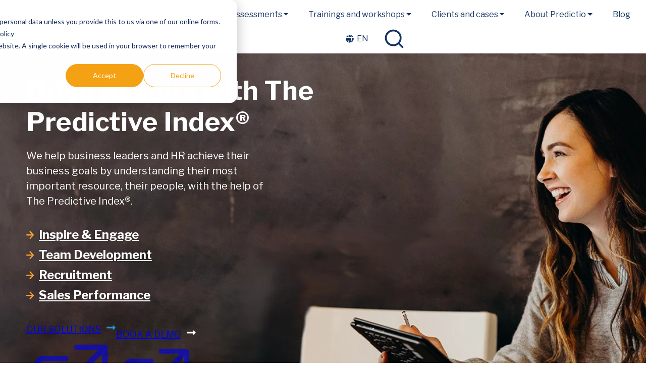

--- FILE ---
content_type: text/html; charset=UTF-8
request_url: https://www.predictio.se/en/
body_size: 22404
content:
<!doctype html><html lang="en"><head>
    <meta charset="utf-8">
    
      <title>Predictio</title>
    
    
      <link rel="shortcut icon" href="https://www.predictio.se/hubfs/Predictio_favicon.svg">
    
    <meta name="description" content="Optimize recruitment and develop your employees with PI. Make data-driven decisions that enhance performance, engagement, and growth.">
    <meta name="viewport" content="width=device-width, initial-scale=1, shrink-to-fit=no">

    
    
    
    

    <script>
      var nimbly = {
        plugins: {}
      }
    </script>

    

    
    <meta name="viewport" content="width=device-width, initial-scale=1">

    
    <meta property="og:description" content="Optimize recruitment and develop your employees with PI. Make data-driven decisions that enhance performance, engagement, and growth.">
    <meta property="og:title" content="Predictio">
    <meta name="twitter:description" content="Optimize recruitment and develop your employees with PI. Make data-driven decisions that enhance performance, engagement, and growth.">
    <meta name="twitter:title" content="Predictio">

    

    
    <style>
a.cta_button{-moz-box-sizing:content-box !important;-webkit-box-sizing:content-box !important;box-sizing:content-box !important;vertical-align:middle}.hs-breadcrumb-menu{list-style-type:none;margin:0px 0px 0px 0px;padding:0px 0px 0px 0px}.hs-breadcrumb-menu-item{float:left;padding:10px 0px 10px 10px}.hs-breadcrumb-menu-divider:before{content:'›';padding-left:10px}.hs-featured-image-link{border:0}.hs-featured-image{float:right;margin:0 0 20px 20px;max-width:50%}@media (max-width: 568px){.hs-featured-image{float:none;margin:0;width:100%;max-width:100%}}.hs-screen-reader-text{clip:rect(1px, 1px, 1px, 1px);height:1px;overflow:hidden;position:absolute !important;width:1px}
</style>

<link rel="stylesheet" href="https://www.predictio.se/hubfs/hub_generated/template_assets/1/60348610296/1765455103304/template_base.min.css">
<link rel="stylesheet" href="https://www.predictio.se/hubfs/hub_generated/template_assets/1/60349514955/1765455103541/template_global-theme-settings.min.css">
<link rel="stylesheet" href="https://www.predictio.se/hubfs/hub_generated/template_assets/1/59558467279/1765455096088/template_sections.min.css">
<link class="hs-async-css" rel="preload" href="https://www.predictio.se/hubfs/hub_generated/template_assets/1/59558467270/1765455102777/template_print.min.css" as="style" onload="this.onload=null;this.rel='stylesheet'">
<noscript><link rel="stylesheet" href="https://www.predictio.se/hubfs/hub_generated/template_assets/1/59558467270/1765455102777/template_print.min.css"></noscript>
<link rel="stylesheet" href="https://www.predictio.se/hubfs/hub_generated/template_assets/1/60373644783/1765455097404/template_modules.min.css">
<link class="hs-async-css" rel="preload" href="https://www.predictio.se/hubfs/hub_generated/template_assets/1/60373644784/1765455094942/template_custom.min.css" as="style" onload="this.onload=null;this.rel='stylesheet'">
<noscript><link rel="stylesheet" href="https://www.predictio.se/hubfs/hub_generated/template_assets/1/60373644784/1765455094942/template_custom.min.css"></noscript>

  <style>
    .global-header {
      box-shadow: 0px 3px 20px #0000000d;
    }
    .skip-link_wrp {
      position: absolute;
      top: 0;
      left: 0;
      z-index: 1030;
      background-color: #fff;
      box-shadow: 0 2px 2px 0 rgb(0 0 0 / 16%), 0 0 0 1px rgb(0 0 0 / 8%);
      margin: 2rem auto 1.2rem 0;
      overflow: hidden;
    }
    .skip-link {
      display: inline-block;
      margin: 0.8rem 1.2rem;
      text-align: center;
      width: 120px;
    }
    .sticky-header {
      position: sticky;
      top: 0;
      z-index: 1030;
    }
  </style>

<link rel="stylesheet" href="https://www.predictio.se/hubfs/hub_generated/module_assets/1/60348949194/1744228672809/module_site-header.min.css">
<link rel="stylesheet" href="https://www.predictio.se/hubfs/hub_generated/module_assets/1/60373644786/1744228680889/module_heroimage.min.css">

  <style>
    .heroimage-module__caption {
      display: flex;
      flex-wrap: wrap;
      gap: 0 10px;
    }
    .heroimage-module__caption--item {
      flex-basis: 100%;
    }
    .heroimage-module__caption--item-inline {
      flex-basis: auto;
      align-self: center;
    }
  </style>

<style>
        .g-module-macros-text {
          display: inline-block;
        }
      </style>
<style>

      .target-blank-link {
        position: relative;
      }

      .target-blank-link__msg {
        position: absolute;
        display: block;
        text-align: center;
        bottom: -1.5rem;
        width: 12rem;
        left: 0.5rem;
        background-color: #fff;
        color: #555;
        box-shadow: 0 2px 2px 0 rgb(0 0 0 / 16%), 0 0 0 1px rgb(0 0 0 / 8%);
        z-index: 1030;
        cursor: default;
        font-size: 0.9rem;
        text-transform: initial;
        font-family: var(--system-fonts);
        font-weight: 400;
      }

      .target-blank-link:not(:focus-visible) .target-blank-link__msg {
        position: absolute !important;
        width: 1px !important;
        height: 1px !important;
        padding: 0 !important;
        margin: -1px !important;
        overflow: hidden !important;
        clip: rect(0, 0, 0, 0) !important;
        white-space: nowrap !important;
        border: 0 !important;
      }

      .target-blank-link__icon {
        fill: currentColor;
        opacity: 60%;
      }

    </style>

  <style>
    .card-module {
      position: relative;
    }
    .card-module--container {
      display: flex;
      flex-wrap: wrap;
      gap: 0 10px;
    }
    .card-module--item {
      flex-basis: 100%;
    }
    .card-module--item-inline {
      flex-basis: auto;
      align-self: center;
    }
  </style>

<link rel="stylesheet" href="https://www.predictio.se/hubfs/hub_generated/module_assets/1/60349499623/1744228675101/module_heroimage.min.css">

  <style>
    .image-card-module {
      position: relative;
      display: flex;
      gap: 10px 0;
    }
    .image-card-module__image_wrp,
    .image-card-module__text-column_wrp {
      display: flex;
      flex: 1;
    }
    .image-card-module__text-column {
      display: flex;
      flex-wrap: wrap;
      gap: 0 10px;
    }
    .image-card-module--item {
      flex-basis: 100%;
    }
    .image-card-module--item-inline {
      flex-basis: auto;
      align-self: center;
    }
    .image-card-module__image .g-module-macros-image_wrp {
      display: flex;
    }
    .image-card-module__image .g-module-macros-image {
      flex: 0 0 100%;
    }
  </style>

<link rel="stylesheet" href="https://www.predictio.se/hubfs/hub_generated/module_assets/1/60349902329/1744228678978/module_blog-recent.min.css">
<link rel="stylesheet" href="https://www.predictio.se/hubfs/hub_generated/module_assets/1/60348949193/1744228670864/module_social-links.min.css">
<style>
  @font-face {
    font-family: "Libre Franklin";
    font-weight: 400;
    font-style: normal;
    font-display: swap;
    src: url("/_hcms/googlefonts/Libre_Franklin/regular.woff2") format("woff2"), url("/_hcms/googlefonts/Libre_Franklin/regular.woff") format("woff");
  }
  @font-face {
    font-family: "Libre Franklin";
    font-weight: 700;
    font-style: normal;
    font-display: swap;
    src: url("/_hcms/googlefonts/Libre_Franklin/700.woff2") format("woff2"), url("/_hcms/googlefonts/Libre_Franklin/700.woff") format("woff");
  }
  @font-face {
    font-family: "Libre Franklin";
    font-weight: 700;
    font-style: normal;
    font-display: swap;
    src: url("/_hcms/googlefonts/Libre_Franklin/700.woff2") format("woff2"), url("/_hcms/googlefonts/Libre_Franklin/700.woff") format("woff");
  }
</style>

<!-- Editor Styles -->
<style id="hs_editor_style" type="text/css">
#hs_cos_wrapper_widget_1741611101116  { color: #000000 !important; display: block !important; font-family: Arial, sans-serif !important; font-size: 0px !important; padding-bottom: 0px !important; padding-left: 20px !important; padding-right: 0px !important; padding-top: 40px !important }
#hs_cos_wrapper_widget_1741611101116  p , #hs_cos_wrapper_widget_1741611101116  li , #hs_cos_wrapper_widget_1741611101116  span , #hs_cos_wrapper_widget_1741611101116  label , #hs_cos_wrapper_widget_1741611101116  h1 , #hs_cos_wrapper_widget_1741611101116  h2 , #hs_cos_wrapper_widget_1741611101116  h3 , #hs_cos_wrapper_widget_1741611101116  h4 , #hs_cos_wrapper_widget_1741611101116  h5 , #hs_cos_wrapper_widget_1741611101116  h6  { font-size: 0px !important; font-family: Arial, sans-serif !important; color: #000000 !important }
.global-header-dndarea-row-0-force-full-width-section > .row-fluid {
  max-width: none !important;
}
.dnd_area-row-0-force-full-width-section > .row-fluid {
  max-width: none !important;
}
.dnd_area-row-3-force-full-width-section > .row-fluid {
  max-width: none !important;
}
.dnd_area-row-5-force-full-width-section > .row-fluid {
  max-width: none !important;
}
.dnd_area-row-6-max-width-section-centering > .row-fluid {
  max-width: 880px !important;
  margin-left: auto !important;
  margin-right: auto !important;
}
.dnd_area-row-11-force-full-width-section > .row-fluid {
  max-width: none !important;
}
.dnd_area-row-13-force-full-width-section > .row-fluid {
  max-width: none !important;
}
/* HubSpot Non-stacked Media Query Styles */
@media (min-width:768px) {
  .dnd_area-row-3-vertical-alignment > .row-fluid {
    display: -ms-flexbox !important;
    -ms-flex-direction: row;
    display: flex !important;
    flex-direction: row;
  }
  .cell_1749640452575-vertical-alignment {
    display: -ms-flexbox !important;
    -ms-flex-direction: column !important;
    -ms-flex-pack: center !important;
    display: flex !important;
    flex-direction: column !important;
    justify-content: center !important;
  }
  .cell_1749640452575-vertical-alignment > div {
    flex-shrink: 0 !important;
  }
  .cell_17496404372942-vertical-alignment {
    display: -ms-flexbox !important;
    -ms-flex-direction: column !important;
    -ms-flex-pack: center !important;
    display: flex !important;
    flex-direction: column !important;
    justify-content: center !important;
  }
  .cell_17496404372942-vertical-alignment > div {
    flex-shrink: 0 !important;
  }
}
/* HubSpot Styles (default) */
.global-header-dndarea-row-0-padding {
  padding-top: 5px !important;
  padding-bottom: 5px !important;
}
.global-header-dndarea-row-0-background-layers {
  background-image: linear-gradient(rgba(255, 255, 255, 1), rgba(255, 255, 255, 1)) !important;
  background-position: left top !important;
  background-size: auto !important;
  background-repeat: no-repeat !important;
}
.dnd_area-row-0-padding {
  padding-top: 0px !important;
  padding-bottom: 0px !important;
}
.dnd_area-row-1-background-layers {
  background-image: url('https://www.predictio.se/hubfs/Website%20images/bg-left.png') !important;
  background-position: left bottom !important;
  background-size: contain !important;
  background-repeat: no-repeat !important;
}
.dnd_area-row-2-padding {
  padding-top: 85px !important;
  padding-bottom: 85px !important;
}
.dnd_area-row-2-background-layers {
  background-image: linear-gradient(rgba(21, 52, 98, 0.05), rgba(21, 52, 98, 0.05)) !important;
  background-position: left top !important;
  background-size: auto !important;
  background-repeat: no-repeat !important;
}
.dnd_area-row-3-padding {
  padding-top: 0px !important;
  padding-bottom: 0px !important;
}
.dnd_area-row-3-background-layers {
  background-image: linear-gradient(rgba(21, 52, 98, 0.05), rgba(21, 52, 98, 0.05)) !important;
  background-position: left top !important;
  background-size: auto !important;
  background-repeat: no-repeat !important;
}
.dnd_area-row-4-background-layers {
  background-image: linear-gradient(rgba(21, 52, 98, 0.05), rgba(21, 52, 98, 0.05)) !important;
  background-position: left top !important;
  background-size: auto !important;
  background-repeat: no-repeat !important;
}
.dnd_area-row-5-padding {
  padding-top: 0px !important;
  padding-bottom: 0px !important;
}
.dnd_area-row-6-padding {
  padding-bottom: 33px !important;
}
.dnd_area-row-6-background-layers {
  background-image: linear-gradient(rgba(21, 52, 98, 0.05), rgba(21, 52, 98, 0.05)) !important;
  background-position: left top !important;
  background-size: auto !important;
  background-repeat: no-repeat !important;
}
.dnd_area-row-7-padding {
  padding-bottom: 60px !important;
}
.dnd_area-row-7-background-layers {
  background-image: linear-gradient(rgba(21, 52, 98, 0.05), rgba(21, 52, 98, 0.05)) !important;
  background-position: left top !important;
  background-size: auto !important;
  background-repeat: no-repeat !important;
}
.dnd_area-row-8-background-layers {
  background-image: linear-gradient(rgba(21, 52, 98, 0.05), rgba(21, 52, 98, 0.05)) !important;
  background-position: left top !important;
  background-size: auto !important;
  background-repeat: no-repeat !important;
}
.dnd_area-row-9-background-layers {
  background-image: linear-gradient(rgba(21, 52, 98, 0.05), rgba(21, 52, 98, 0.05)) !important;
  background-position: left top !important;
  background-size: auto !important;
  background-repeat: no-repeat !important;
}
.dnd_area-row-10-padding {
  padding-top: 0px !important;
}
.dnd_area-row-10-background-layers {
  background-image: linear-gradient(rgba(21, 52, 98, 0.05), rgba(21, 52, 98, 0.05)) !important;
  background-position: left top !important;
  background-size: auto !important;
  background-repeat: no-repeat !important;
}
.dnd_area-row-11-padding {
  padding-top: 0px !important;
  padding-bottom: 0px !important;
}
.dnd_area-row-11-background-layers {
  background-image: linear-gradient(rgba(21, 52, 98, 1), rgba(21, 52, 98, 1)) !important;
  background-position: left top !important;
  background-size: auto !important;
  background-repeat: no-repeat !important;
}
.dnd_area-row-12-padding {
  padding-top: 100px !important;
  padding-bottom: 120px !important;
}
.dnd_area-row-13-padding {
  padding-top: 0px !important;
  padding-bottom: 0px !important;
}
.dnd_area-dnd_partial-1-column-1-padding {
  padding-left: 0px !important;
  padding-right: 0px !important;
}
.dnd_area-dnd_partial-3-column-1-padding {
  padding-right: 10vw !important;
}
.cell_1749640452575-background-layers {
  background-image: linear-gradient(rgba(255, 255, 255, 1), rgba(255, 255, 255, 1)) !important;
  background-position: left top !important;
  background-size: auto !important;
  background-repeat: no-repeat !important;
}
.cell_17496404372942-padding {
  padding-left: 0px !important;
  padding-right: 0px !important;
}
.cell_17496404372942-hidden {
  display: flex !important;
}
.dnd_area-dnd_partial-4-column-1-padding {
  padding-right: 90px !important;
}
.dnd_area-column-5-padding {
  padding-left: 0px !important;
  padding-right: 0px !important;
}
.cell_16764694724029-padding {
  padding-bottom: 0px !important;
}
.cell_17496404052542-padding {
  padding-left: 0px !important;
  padding-right: 0px !important;
}
.dnd_area-column-15-padding {
  padding-left: 0px !important;
  padding-right: 0px !important;
}
.global-footer-dndarea-row-0-background-layers {
  background-image: linear-gradient(rgba(21, 52, 98, 1), rgba(21, 52, 98, 1)) !important;
  background-position: left top !important;
  background-size: auto !important;
  background-repeat: no-repeat !important;
}
.global-footer-dndarea-column-1-row-4-margin {
  margin-top: 60px !important;
}
.global-footer-dndarea-module-19-hidden {
  display: block !important;
}
/* HubSpot Styles (mobile) */
@media (max-width: 991.98px) {
  .dnd_area-row-10-padding {
    padding-top: 0px !important;
  }
  .dnd_area-row-12-padding {
    padding-top: 50px !important;
    padding-bottom: 60px !important;
  }
  .dnd_area-dnd_partial-3-column-1-padding {
    padding-bottom: 40px !important;
    padding-right: 0px !important;
  }
  .cell_17496404052542-padding {
    padding-left: 0px !important;
    padding-right: 0px !important;
  }
}
</style>
    <script async src="https://www.predictio.se/hubfs/hub_generated/template_assets/1/59556269545/1765455106311/template_bootstrap.min.js"></script>

    
    <link rel="canonical" href="https://www.predictio.se/en/">

<!-- Google Tag Manager -->
<script>(function(w,d,s,l,i){w[l]=w[l]||[];w[l].push({'gtm.start':
new Date().getTime(),event:'gtm.js'});var f=d.getElementsByTagName(s)[0],
j=d.createElement(s),dl=l!='dataLayer'?'&l='+l:'';j.async=true;j.src=
'https://www.googletagmanager.com/gtm.js?id='+i+dl;f.parentNode.insertBefore(j,f);
})(window,document,'script','dataLayer','GTM-WXLPP2N');</script>
<!-- End Google Tag Manager -->
<meta name="google-site-verification" content="nJyt6OaU2oWL3WZXSNozz89G8nNzwqdMsdWJaQLVm6M">
<meta property="og:image" content="https://www.predictio.se/hubfs/Website%20images/home-page-banner.jpeg">
<meta property="og:image:width" content="1171">
<meta property="og:image:height" content="613">

<meta name="twitter:image" content="https://www.predictio.se/hubfs/Website%20images/home-page-banner.jpeg">


<meta property="og:url" content="https://www.predictio.se/en/">
<meta name="twitter:card" content="summary_large_image">
<meta http-equiv="content-language" content="en">
<link rel="alternate" hreflang="en" href="https://www.predictio.se/en/">
<link rel="alternate" hreflang="sv" href="https://www.predictio.se">






    



  <meta name="generator" content="HubSpot"></head>
  <body>
    <div class="body_internal-wrp   hs-content-id-62325519038 hs-site-page page  id62325519038">

      <div id="top"></div>

      
        <div data-global-resource-path="predictio-nimbly-child/templates/partials/global-header-settings.html"></div>
        <header class="global-header_wrp hs-search-hidden sticky-header">
          <div data-global-resource-path="predictio-nimbly-child/templates/partials/global-header.html">

<div class=".skip-link_wrp">
  <a href="#main-content" class="skip-link visually-hidden-focusable">Skip to main content</a>
</div>

<div class="container-fluid global-header global-partial">
<div class="row-fluid-wrapper">
<div class="row-fluid">
<div class="span12 widget-span widget-type-cell " style="" data-widget-type="cell" data-x="0" data-w="12">

<div class="row-fluid-wrapper row-depth-1 row-number-1 global-header-dndarea-row-0-background-color global-header-dndarea-row-0-background-layers dnd-section global-header-dndarea-row-0-force-full-width-section global-header-dndarea-row-0-padding">
<div class="row-fluid ">
<div class="span12 widget-span widget-type-cell dnd-column" style="" data-widget-type="cell" data-x="0" data-w="12">

<div class="row-fluid-wrapper row-depth-1 row-number-2 dnd-row">
<div class="row-fluid ">
<div class="span12 widget-span widget-type-custom_widget dnd-module" style="" data-widget-type="custom_widget" data-x="0" data-w="12">
<div id="hs_cos_wrapper_global-header-dndarea-module-2" class="hs_cos_wrapper hs_cos_wrapper_widget hs_cos_wrapper_type_module" style="" data-hs-cos-general-type="widget" data-hs-cos-type="module">



<style>
  #hs_cos_wrapper_global-header-dndarea-module-2 .siteheader-module { padding:px; }

#hs_cos_wrapper_global-header-dndarea-module-2 .header-logo {
  padding-top:6px;
  padding-right:14px;
  padding-bottom:6px;
  padding-left:14px;
}

#hs_cos_wrapper_global-header-dndarea-module-2 .siteheader-module__mobile-toggler {
  color:#666666;
  order:2;
  padding:8px;
}

#hs_cos_wrapper_global-header-dndarea-module-2 .siteheader-module__mobile-toggler-img {
  width:32px;
  height:32px;
}

#hs_cos_wrapper_global-header-dndarea-module-2 .siteheader-module__link {}

#hs_cos_wrapper_global-header-dndarea-module-2 .siteheader-module__button {}

#hs_cos_wrapper_global-header-dndarea-module-2 .siteheader-module__secondary-button {}

#hs_cos_wrapper_global-header-dndarea-module-2 .main-nav__list--dropdown {
  background-color:#FFFFFF;
  min-width:190px;
  border:1px solid #CCCCCC;
}

#hs_cos_wrapper_global-header-dndarea-module-2 .main-nav__list-item-link {
  justify-content:flex-start;
  font-family:'Libre Franklin',sans-serif;
  font-style:normal;
  font-weight:normal;
  text-decoration:none;
  color:#153462;
  font-size:16px;
  padding-top:12px;
  padding-right:20px;
  padding-bottom:12px;
  padding-left:20px;
}

#hs_cos_wrapper_global-header-dndarea-module-2 .main-nav__list--sublevel .main-nav__list-item-link {
  font-size:14px;
  padding-top:10px;
  padding-right:14px;
  padding-bottom:10px;
  padding-left:14px;
}

#hs_cos_wrapper_global-header-dndarea-module-2 .main-nav__list-item-link--lvl1:hover,
#hs_cos_wrapper_global-header-dndarea-module-2 .main-nav__list-item-link--lvl1.show,
#hs_cos_wrapper_global-header-dndarea-module-2 .main-nav__list-item-link--lvl1.active,
#hs_cos_wrapper_global-header-dndarea-module-2 .main-nav__list-item-link--lvl1.active-parent { color:rgb(51,82,128,80%); }

#hs_cos_wrapper_global-header-dndarea-module-2 .main-nav__list-item-link--lvl2:hover,
#hs_cos_wrapper_global-header-dndarea-module-2 .main-nav__list-item-link--lvl2.active { color:rgb(51,82,128,80%); }

#hs_cos_wrapper_global-header-dndarea-module-2 .main-nav__list-item--lvl3:hover,
#hs_cos_wrapper_global-header-dndarea-module-2 .main-nav__list-item--lvl3.active {}

#hs_cos_wrapper_global-header-dndarea-module-2 .main-nav__list-item-link--lvl3:hover,
#hs_cos_wrapper_global-header-dndarea-module-2 .main-nav__list-item-link--lvl3.active { color:rgb(51,82,128,80%); }

#hs_cos_wrapper_global-header-dndarea-module-2 .header-language {}

#hs_cos_wrapper_global-header-dndarea-module-2 .header-language__list {
  background-color:#FFFFFF;
  min-width:60px;
  border:1px solid #CCCCCC;
}

#hs_cos_wrapper_global-header-dndarea-module-2 .header-language-btn {
  font-family:'Libre Franklin',sans-serif;
  font-style:normal;
  font-weight:normal;
  text-decoration:none;
  color:#153462;
  font-size:16px;
  padding:16px;
}

#hs_cos_wrapper_global-header-dndarea-module-2 .header-language-btn:hover,
#hs_cos_wrapper_global-header-dndarea-module-2 .header-language-btn.show,
#hs_cos_wrapper_global-header-dndarea-module-2 .header-language-btn.active,
#hs_cos_wrapper_global-header-dndarea-module-2 .header-language-btn.active-parent { color:rgb(51,82,128,80%); }

#hs_cos_wrapper_global-header-dndarea-module-2 .header-language__list-item-link {
  color:#153462;
  font-size:14px;
  padding-top:10px;
  padding-right:14px;
  padding-bottom:10px;
  padding-left:14px;
}

#hs_cos_wrapper_global-header-dndarea-module-2 .header-language__list-item-link:hover,
#hs_cos_wrapper_global-header-dndarea-module-2 .header-language__list-item-link.active { color:rgb(51,82,128,80%); }

#hs_cos_wrapper_global-header-dndarea-module-2 .header-search__form-btn {
  color:#153462;
  background-color:#FFFFFF;
}

#hs_cos_wrapper_global-header-dndarea-module-2 .header-search__form-btn:hover {}

@media (max-width:991.98px) {
  #hs_cos_wrapper_global-header-dndarea-module-2 .header-logo { text-align:LEFT; }

  #hs_cos_wrapper_global-header-dndarea-module-2 .header-logo__image {}

  #hs_cos_wrapper_global-header-dndarea-module-2 .siteheader-module__main-nav,
  #hs_cos_wrapper_global-header-dndarea-module-2 .siteheader-module__language,
  #hs_cos_wrapper_global-header-dndarea-module-2 .siteheader-module__links,
  #hs_cos_wrapper_global-header-dndarea-module-2 .siteheader-module__buttons { order:2; }

  #hs_cos_wrapper_global-header-dndarea-module-2 .siteheader-module__search { order:0; }

  #hs_cos_wrapper_global-header-dndarea-module-2 .siteheader-module__navbar { order:3; }
}

@media (min-width:992px) {
  #hs_cos_wrapper_global-header-dndarea-module-2 .siteheader-module { flex-wrap:nowrap; }

  #hs_cos_wrapper_global-header-dndarea-module-2 .siteheader-module__navbar {
    display:flex !important;
    flex-direction:row;
    flex-wrap:wrap;
    align-content:center;
    justify-content:center;
    align-items:center;
  }

  #hs_cos_wrapper_global-header-dndarea-module-2 .siteheader-module__mobile-toggler { display:none; }

  #hs_cos_wrapper_global-header-dndarea-module-2 .siteheader-module__main-nav {
    flex-grow:1;
    display:flex;
    flex-direction:column;
    justify-content:center;
  }

  #hs_cos_wrapper_global-header-dndarea-module-2 .siteheader-module__language {}

  #hs_cos_wrapper_global-header-dndarea-module-2 .siteheader-module__links {
    display:flex;
    flex-direction:row;
    align-items:center;
  }

  #hs_cos_wrapper_global-header-dndarea-module-2 .siteheader-module__buttons {
    display:flex;
    flex-direction:row;
    align-items:center;
  }

  #hs_cos_wrapper_global-header-dndarea-module-2 .siteheader-module__main-nav {
    margin:0;
    padding:0;
  }

  #hs_cos_wrapper_global-header-dndarea-module-2 .siteheader-module__link {
    margin:0;
    padding:0;
  }

  #hs_cos_wrapper_global-header-dndarea-module-2 .siteheader-module__button {
    margin:0;
    padding:0;
  }

  #hs_cos_wrapper_global-header-dndarea-module-2 .siteheader-module__secondary-button {
    margin:0;
    padding:0;
  }

  #hs_cos_wrapper_global-header-dndarea-module-2 .main-nav__list {
    flex-direction:row;
    align-items:center;
  }

  #hs_cos_wrapper_global-header-dndarea-module-2 .main-nav__list--dropdown { position:absolute; }

  #hs_cos_wrapper_global-header-dndarea-module-2 .main-nav__list--toplevel { justify-content:flex-end; }

  #hs_cos_wrapper_global-header-dndarea-module-2 .header-language__list { position:absolute; }

  #hs_cos_wrapper_global-header-dndarea-module-2 .header-search_wrp {
    margin:0;
    padding:0;
    padding-right:10px;
    padding-left:10px;
  }

  #hs_cos_wrapper_global-header-dndarea-module-2 .header-search {
    position:relative;
    width:130px;
    height:48px;
  }

  #hs_cos_wrapper_global-header-dndarea-module-2 .header-search.header-search--wide { width:128px; }

  #hs_cos_wrapper_global-header-dndarea-module-2 .header-search.header-search--narrow { width:48px; }

  #hs_cos_wrapper_global-header-dndarea-module-2 .header-search.header-search--show:after {
    background:rgb(218 214 220/40%);
    content:"";
    display:block;
    height:100%;
    left:0;
    top:0;
    position:fixed;
    width:100%;
    z-index:1090;
    overflow:hidden;
  }

  #hs_cos_wrapper_global-header-dndarea-module-2 .header-search__form_wrp {
    position:absolute;
    top:0;
    right:0;
    width:100%;
    height:100%;
    z-index:1100;
    transition:width 0.3s ease-out;
    background:#FFFFFF;
    border:1px none #999999;
  }

  @media (prefers-reduced-motion:reduce) {
    #hs_cos_wrapper_global-header-dndarea-module-2 .header-search__form_wrp { transition:none; }
  }

  #hs_cos_wrapper_global-header-dndarea-module-2 .header-search--show .header-search__form_wrp { width:400px; }

  #hs_cos_wrapper_global-header-dndarea-module-2 .header-search__form {
    height:100%;
    transition:box-shadow 0.15s ease-in-out;
  }

  @media (prefers-reduced-motion:reduce) {
    #hs_cos_wrapper_global-header-dndarea-module-2 .header-search__form { transition:none; }
  }

  #hs_cos_wrapper_global-header-dndarea-module-2 .header-search__form-input {
    transition:box-shadow 0.15s ease-in-out;
    background:transparent;
    border:none;
    padding-top:4px;
    padding-right:14px;
    padding-bottom:4px;
    padding-left:14px;
  }

  @media (prefers-reduced-motion:reduce) {
    #hs_cos_wrapper_global-header-dndarea-module-2 .header-search__form-input { transition:none; }
  }

  #hs_cos_wrapper_global-header-dndarea-module-2 .header-search--wide .header-search__form-input { padding-right:48px; }

  #hs_cos_wrapper_global-header-dndarea-module-2 .header-search__form-btn {
    position:absolute;
    right:0;
    transition:box-shadow 0.15s ease-in-out,background-color 0.15s ease-in-out;
    height:100%;
    display:flex;
    align-items:center;
    user-select:none;
    border:1px solid transparent;
    margin:0;
    padding:0;
  }

  #hs_cos_wrapper_global-header-dndarea-module-2 .header-search__form-btn:not(.active):hover { border-color:transparent !important; }

  @media (prefers-reduced-motion:reduce) {
    #hs_cos_wrapper_global-header-dndarea-module-2 .header-search__form-btn { transition:none; }
  }

  #hs_cos_wrapper_global-header-dndarea-module-2 .header-search--wide .header-search__form-btn { width:48px; }

  #hs_cos_wrapper_global-header-dndarea-module-2 .header-search--narrow .header-search__form-btn { width:46px; }

  #hs_cos_wrapper_global-header-dndarea-module-2 .header-search__form-btn-icon { flex-grow:1; }

  #hs_cos_wrapper_global-header-dndarea-module-2 .header-search__suggestions {
    margin-left:24.0px;
    z-index:1110;
    width:80%;
  }

  #hs_cos_wrapper_global-header-dndarea-module-2 .header-search--open .header-search__suggestions {
    border-top:1px none #999999;
    padding-bottom:5px;
  }

  #hs_cos_wrapper_global-header-dndarea-module-2 .open-search_wrp { overflow:hidden; }
}

</style><div class="siteheader-module_wrp">
  <nav class="siteheader-module navbar siteheader-module--60348949194 " id="main-navigation" aria-label="Primary">

    <button class="siteheader-module__mobile-toggler" type="button" data-bs-toggle="collapse" data-bs-target="#mainNavigation" aria-controls="mainNavigation" aria-expanded="false" aria-label="Toggle navigation">
      <svg xmlns="http://www.w3.org/2000/svg" class="siteheader-module__mobile-toggler-img" fill="currentColor" viewbox="0 0 16 16">
        <path fill-rule="evenodd" d="M2.5 11.5A.5.5 0 0 1 3 11h10a.5.5 0 0 1 0 1H3a.5.5 0 0 1-.5-.5zm0-4A.5.5 0 0 1 3 7h10a.5.5 0 0 1 0 1H3a.5.5 0 0 1-.5-.5zm0-4A.5.5 0 0 1 3 3h10a.5.5 0 0 1 0 1H3a.5.5 0 0 1-.5-.5z"></path>
      </svg>
    </button>

    <div class="siteheader-module__logo">
      
    
  

  <div class="header-logo">
    
      <a class="header-logo__link" href="/?hsLang=en">
    

    
      <img class="header-logo__image" src="https://www.predictio.se/hs-fs/hubfs/Predictio_logo_ORIGINALS_grey-red-1.png?width=174&amp;height=51&amp;name=Predictio_logo_ORIGINALS_grey-red-1.png" alt="Predictio logo" height="51" width="174" srcset="https://www.predictio.se/hs-fs/hubfs/Predictio_logo_ORIGINALS_grey-red-1.png?width=87&amp;height=26&amp;name=Predictio_logo_ORIGINALS_grey-red-1.png 87w, https://www.predictio.se/hs-fs/hubfs/Predictio_logo_ORIGINALS_grey-red-1.png?width=174&amp;height=51&amp;name=Predictio_logo_ORIGINALS_grey-red-1.png 174w, https://www.predictio.se/hs-fs/hubfs/Predictio_logo_ORIGINALS_grey-red-1.png?width=261&amp;height=77&amp;name=Predictio_logo_ORIGINALS_grey-red-1.png 261w, https://www.predictio.se/hs-fs/hubfs/Predictio_logo_ORIGINALS_grey-red-1.png?width=348&amp;height=102&amp;name=Predictio_logo_ORIGINALS_grey-red-1.png 348w, https://www.predictio.se/hs-fs/hubfs/Predictio_logo_ORIGINALS_grey-red-1.png?width=435&amp;height=128&amp;name=Predictio_logo_ORIGINALS_grey-red-1.png 435w, https://www.predictio.se/hs-fs/hubfs/Predictio_logo_ORIGINALS_grey-red-1.png?width=522&amp;height=153&amp;name=Predictio_logo_ORIGINALS_grey-red-1.png 522w" sizes="(max-width: 174px) 100vw, 174px">
    

    
      </a>
    
  </div>
    </div>

    <div class="siteheader-module__navbar collapse navbar-collapse" id="mainNavigation">

      <div class="siteheader-module__main-nav">
        <ul role="list" class="main-nav__list main-nav__list--toplevel">
    
      <li class="main-nav__list-item
    main-nav__list-item--lvl1 lvl1
    main-nav__list-item--dropdown
    
    ">
      <a class="main-nav__list-item-link
    main-nav__list-item-link--lvl1 lvl1
    main-nav__list-item-link--dropdown-toggle
    
    
    " href="#" aria-haspopup="true" aria-expanded="false" role="button" data-bs-toggle="dropdown">
      The Predictive Index®
      
    </a>
      
        <ul role="list" class="main-nav__list main-nav__list--sublevel
        main-nav__list--dropdown dropdown-menu
        main-nav__list--lvl2 lvl2">
          
            <li class="main-nav__list-item
    main-nav__list-item--lvl2 lvl2
    
    
    ">
      <a class="main-nav__list-item-link
    main-nav__list-item-link--lvl2 lvl2
    
    
    
    " href="https://www.predictio.se/en/the-pi-solution?hsLang=en" id="page62320692693">
      The PI Solution
      
    </a>
      
    </li>
          
            <li class="main-nav__list-item
    main-nav__list-item--lvl2 lvl2
    
    
    ">
      <a class="main-nav__list-item-link
    main-nav__list-item-link--lvl2 lvl2
    
    
    
    " href="https://www.predictio.se/en/recruitment?hsLang=en" id="page62321432545">
      Hire – Recruitment
      
    </a>
      
    </li>
          
            <li class="main-nav__list-item
    main-nav__list-item--lvl2 lvl2
    
    
    ">
      <a class="main-nav__list-item-link
    main-nav__list-item-link--lvl2 lvl2
    
    
    
    " href="https://www.predictio.se/en/inspire?hsLang=en" id="page62321432569">
      Inspire – Inspire &amp; Engage
      
    </a>
      
    </li>
          
            <li class="main-nav__list-item
    main-nav__list-item--lvl2 lvl2
    
    
    ">
      <a class="main-nav__list-item-link
    main-nav__list-item-link--lvl2 lvl2
    
    
    
    " href="https://www.predictio.se/en/team?hsLang=en" id="page62320692928">
      Design – Team Development
      
    </a>
      
    </li>
          
            <li class="main-nav__list-item
    main-nav__list-item--lvl2 lvl2
    
    
    ">
      <a class="main-nav__list-item-link
    main-nav__list-item-link--lvl2 lvl2
    
    
    
    " href="https://www.predictio.se/en/engagera-medarbetare?hsLang=en" id="page105176394992">
      Diagnose – Employee Engagement Survey
      
    </a>
      
    </li>
          
            <li class="main-nav__list-item
    main-nav__list-item--lvl2 lvl2
    
    
    ">
      <a class="main-nav__list-item-link
    main-nav__list-item-link--lvl2 lvl2
    
    
    
    " href="https://www.predictio.se/en/pi-perform?hsLang=en" id="page105446734791">
      Perform – People Management
      
    </a>
      
    </li>
          
            <li class="main-nav__list-item
    main-nav__list-item--lvl2 lvl2
    
    
    ">
      <a class="main-nav__list-item-link
    main-nav__list-item-link--lvl2 lvl2
    
    
    
    " href="https://www.predictio.se/en/optimize-sales-performances?hsLang=en" id="page62325519302">
      Sales Performance
      
    </a>
      
    </li>
          
            <li class="main-nav__list-item
    main-nav__list-item--lvl2 lvl2
    
    
    ">
      <a class="main-nav__list-item-link
    main-nav__list-item-link--lvl2 lvl2
    
    
    
    " href="https://www.predictio.se/en/talent-optimization?hsLang=en" id="page62321422328">
      Talent Optimization
      
    </a>
      
    </li>
          
        </ul>
      
    </li>
    
      <li class="main-nav__list-item
    main-nav__list-item--lvl1 lvl1
    main-nav__list-item--dropdown
    
    ">
      <a class="main-nav__list-item-link
    main-nav__list-item-link--lvl1 lvl1
    main-nav__list-item-link--dropdown-toggle
    
    
    " href="#" aria-haspopup="true" aria-expanded="false" role="button" data-bs-toggle="dropdown">
      Assessments
      
    </a>
      
        <ul role="list" class="main-nav__list main-nav__list--sublevel
        main-nav__list--dropdown dropdown-menu
        main-nav__list--lvl2 lvl2">
          
            <li class="main-nav__list-item
    main-nav__list-item--lvl2 lvl2
    
    
    ">
      <a class="main-nav__list-item-link
    main-nav__list-item-link--lvl2 lvl2
    
    
    
    " href="https://www.predictio.se/en/pi-assessment?hsLang=en" id="page62324517101">
      PI Job Assessment™
      
    </a>
      
    </li>
          
            <li class="main-nav__list-item
    main-nav__list-item--lvl2 lvl2
    
    
    ">
      <a class="main-nav__list-item-link
    main-nav__list-item-link--lvl2 lvl2
    
    
    
    " href="https://www.predictio.se/en/pi-behavioral-assessment?hsLang=en" id="page62324517317">
      PI Behavioral Assessment™
      
    </a>
      
    </li>
          
            <li class="main-nav__list-item
    main-nav__list-item--lvl2 lvl2
    
    
    ">
      <a class="main-nav__list-item-link
    main-nav__list-item-link--lvl2 lvl2
    
    
    
    " href="https://www.predictio.se/en/pi-cognitive-assessment?hsLang=en" id="page62321423045">
      PI Cognitive Assessment™
      
    </a>
      
    </li>
          
            <li class="main-nav__list-item
    main-nav__list-item--lvl2 lvl2
    
    
    ">
      <a class="main-nav__list-item-link
    main-nav__list-item-link--lvl2 lvl2
    
    
    
    " href="https://www.predictio.se/en/pi-employee-experience-survey?hsLang=en" id="page105446059203">
      PI Employee Experience Survey™
      
    </a>
      
    </li>
          
            <li class="main-nav__list-item
    main-nav__list-item--lvl2 lvl2
    
    
    ">
      <a class="main-nav__list-item-link
    main-nav__list-item-link--lvl2 lvl2
    
    
    
    " href="https://www.predictio.se/en/selling-skills-assessment?hsLang=en" id="page62324517342">
      Selling Skills Assessment
      
    </a>
      
    </li>
          
            <li class="main-nav__list-item
    main-nav__list-item--lvl2 lvl2
    
    
    ">
      <a class="main-nav__list-item-link
    main-nav__list-item-link--lvl2 lvl2
    
    
    
    " href="https://www.predictio.se/en/team-discovery?hsLang=en" id="page62324517358">
      Team Discovery™
      
    </a>
      
    </li>
          
        </ul>
      
    </li>
    
      <li class="main-nav__list-item
    main-nav__list-item--lvl1 lvl1
    main-nav__list-item--dropdown
    
    ">
      <a class="main-nav__list-item-link
    main-nav__list-item-link--lvl1 lvl1
    main-nav__list-item-link--dropdown-toggle
    
    
    " href="#" aria-haspopup="true" aria-expanded="false" role="button" data-bs-toggle="dropdown">
      Trainings and workshops
      
    </a>
      
        <ul role="list" class="main-nav__list main-nav__list--sublevel
        main-nav__list--dropdown dropdown-menu
        main-nav__list--lvl2 lvl2">
          
            <li class="main-nav__list-item
    main-nav__list-item--lvl2 lvl2
    
    
    ">
      <a class="main-nav__list-item-link
    main-nav__list-item-link--lvl2 lvl2
    
    
    
    " href="https://www.predictio.se/en/pi-training?hsLang=en" id="page62321839091">
      PI Training
      
    </a>
      
    </li>
          
            <li class="main-nav__list-item
    main-nav__list-item--lvl2 lvl2
    
    
    ">
      <a class="main-nav__list-item-link
    main-nav__list-item-link--lvl2 lvl2
    
    
    
    " href="https://www.predictio.se/en/inspire-people-to-perform?hsLang=en" id="page62321839309">
      Inspire People to Perform
      
    </a>
      
    </li>
          
            <li class="main-nav__list-item
    main-nav__list-item--lvl2 lvl2
    
    
    ">
      <a class="main-nav__list-item-link
    main-nav__list-item-link--lvl2 lvl2
    
    
    
    " href="https://www.predictio.se/en/create-awareness-with-people-data?hsLang=en" id="page62324629738">
      Create Awareness with People Data
      
    </a>
      
    </li>
          
            <li class="main-nav__list-item
    main-nav__list-item--lvl2 lvl2
    
    
    ">
      <a class="main-nav__list-item-link
    main-nav__list-item-link--lvl2 lvl2
    
    
    
    " href="https://www.predictio.se/en/leadership-program?hsLang=en" id="page62322817726">
      Leadership Program
      
    </a>
      
    </li>
          
            <li class="main-nav__list-item
    main-nav__list-item--lvl2 lvl2
    
    
    ">
      <a class="main-nav__list-item-link
    main-nav__list-item-link--lvl2 lvl2
    
    
    
    " href="https://www.predictio.se/en/customer-focused-selling?hsLang=en" id="page62324701384">
      Customer Focused Selling
      
    </a>
      
    </li>
          
            <li class="main-nav__list-item
    main-nav__list-item--lvl2 lvl2
    
    
    ">
      <a class="main-nav__list-item-link
    main-nav__list-item-link--lvl2 lvl2
    
    
    
    " href="https://www.predictio.se/en/pi-team-workshop?hsLang=en" id="page62324701424">
      Team Workshop
      
    </a>
      
    </li>
          
            <li class="main-nav__list-item
    main-nav__list-item--lvl2 lvl2
    
    
    ">
      <a class="main-nav__list-item-link
    main-nav__list-item-link--lvl2 lvl2
    
    
    
    " href="https://www.predictio.se/en/free-webinars?hsLang=en" id="page62331149552">
      Free Webinars
      
    </a>
      
    </li>
          
        </ul>
      
    </li>
    
      <li class="main-nav__list-item
    main-nav__list-item--lvl1 lvl1
    main-nav__list-item--dropdown
    
    ">
      <a class="main-nav__list-item-link
    main-nav__list-item-link--lvl1 lvl1
    main-nav__list-item-link--dropdown-toggle
    
    
    " href="#" aria-haspopup="true" aria-expanded="false" role="button" data-bs-toggle="dropdown">
      Clients and cases
      
    </a>
      
        <ul role="list" class="main-nav__list main-nav__list--sublevel
        main-nav__list--dropdown dropdown-menu
        main-nav__list--lvl2 lvl2">
          
            <li class="main-nav__list-item
    main-nav__list-item--lvl2 lvl2
    
    
    ">
      <a class="main-nav__list-item-link
    main-nav__list-item-link--lvl2 lvl2
    
    
    
    " href="https://www.predictio.se/en/our-clients?hsLang=en" id="page62322355181">
      Our Clients
      
    </a>
      
    </li>
          
            <li class="main-nav__list-item
    main-nav__list-item--lvl2 lvl2
    
    
    ">
      <a class="main-nav__list-item-link
    main-nav__list-item-link--lvl2 lvl2
    
    
    
    " href="https://www.predictio.se/en/use-cases?hsLang=en" id="page111733633728">
      Use Cases
      
    </a>
      
    </li>
          
            <li class="main-nav__list-item
    main-nav__list-item--lvl2 lvl2
    
    
    ">
      <a class="main-nav__list-item-link
    main-nav__list-item-link--lvl2 lvl2
    
    
    
    " href="https://www.predictio.se/en/customer-cases?hsLang=en" id="page62931086816">
      Customer Cases
      
    </a>
      
    </li>
          
        </ul>
      
    </li>
    
      <li class="main-nav__list-item
    main-nav__list-item--lvl1 lvl1
    main-nav__list-item--dropdown
    
    ">
      <a class="main-nav__list-item-link
    main-nav__list-item-link--lvl1 lvl1
    main-nav__list-item-link--dropdown-toggle
    
    
    " href="#" aria-haspopup="true" aria-expanded="false" role="button" data-bs-toggle="dropdown">
      About Predictio
      
    </a>
      
        <ul role="list" class="main-nav__list main-nav__list--sublevel
        main-nav__list--dropdown dropdown-menu
        main-nav__list--lvl2 lvl2">
          
            <li class="main-nav__list-item
    main-nav__list-item--lvl2 lvl2
    
    
    ">
      <a class="main-nav__list-item-link
    main-nav__list-item-link--lvl2 lvl2
    
    
    
    " href="https://www.predictio.se/en/get-to-know-predictio?hsLang=en" id="page62428705985">
      Get to know Predictio
      
    </a>
      
    </li>
          
            <li class="main-nav__list-item
    main-nav__list-item--lvl2 lvl2
    
    
    ">
      <a class="main-nav__list-item-link
    main-nav__list-item-link--lvl2 lvl2
    
    
    
    " href="https://www.predictio.se/en/contact-us?hsLang=en" id="page62324929499">
      Contact Us
      
    </a>
      
    </li>
          
            <li class="main-nav__list-item
    main-nav__list-item--lvl2 lvl2
    
    
    ">
      <a class="main-nav__list-item-link
    main-nav__list-item-link--lvl2 lvl2
    
    
    
    " href="https://www.predictio.se/en/core-values?hsLang=en" id="page62322355661">
      Core Values
      
    </a>
      
    </li>
          
        </ul>
      
    </li>
    
      <li class="main-nav__list-item
    main-nav__list-item--lvl1 lvl1
    
    
    ">
      <a class="main-nav__list-item-link
    main-nav__list-item-link--lvl1 lvl1
    
    
    
    " href="https://www.predictio.se/en/news?hsLang=en" id="page62322355692">
      Blog
      
    </a>
      
    </li>
    
  </ul>
      </div>

      
        
          
    <div class="siteheader-module__language">

      <div class="header-language_wrp">
        <div class="header-language">

          <button class="header-language-btn" type="button" data-bs-toggle="dropdown" aria-expanded="false">
            <style></style><span id="hs_cos_wrapper_global-header-dndarea-module-2_" class="hs_cos_wrapper hs_cos_wrapper_widget hs_cos_wrapper_type_icon g-module-macros-icon icon icon-style     editor-tooltip editor-hs-tooltip" style="" data-hs-cos-general-type="widget" data-hs-cos-type="icon"><svg version="1.0" xmlns="http://www.w3.org/2000/svg" viewbox="0 0 496 512" aria-labelledby="Globe1" role="img"><title id="Globe1">Change language</title><g id="Globe1_layer"><path d="M336.5 160C322 70.7 287.8 8 248 8s-74 62.7-88.5 152h177zM152 256c0 22.2 1.2 43.5 3.3 64h185.3c2.1-20.5 3.3-41.8 3.3-64s-1.2-43.5-3.3-64H155.3c-2.1 20.5-3.3 41.8-3.3 64zm324.7-96c-28.6-67.9-86.5-120.4-158-141.6 24.4 33.8 41.2 84.7 50 141.6h108zM177.2 18.4C105.8 39.6 47.8 92.1 19.3 160h108c8.7-56.9 25.5-107.8 49.9-141.6zM487.4 192H372.7c2.1 21 3.3 42.5 3.3 64s-1.2 43-3.3 64h114.6c5.5-20.5 8.6-41.8 8.6-64s-3.1-43.5-8.5-64zM120 256c0-21.5 1.2-43 3.3-64H8.6C3.2 212.5 0 233.8 0 256s3.2 43.5 8.6 64h114.6c-2-21-3.2-42.5-3.2-64zm39.5 96c14.5 89.3 48.7 152 88.5 152s74-62.7 88.5-152h-177zm159.3 141.6c71.4-21.2 129.4-73.7 158-141.6h-108c-8.8 56.9-25.6 107.8-50 141.6zM19.3 352c28.6 67.9 86.5 120.4 158 141.6-24.4-33.8-41.2-84.7-50-141.6h-108z" /></g></svg></span><span class="header-language-btn-text">EN</span>
              
            
          </button>

          <ul role="list" class="dropdown-menu header-language__list">
            <li class="header-language__list-item header-language__list-item--current">
              <a class="header-language__list-item-link header-language__list-item-link--current hs-skip-lang-url-rewrite" lang="en" hreflang="en" href="https://www.predictio.se/en/">
                
              </a>
            </li>

            
              
                <li class="header-language__list-item">
                  <a class="header-language__list-item-link hs-skip-lang-url-rewrite" lang="sv" hreflang="sv" href="https://www.predictio.se">
                    SV
                  </a>
                </li>
              

            
          </ul>

        </div>
      </div>

    </div>
  
        
      
        
          <div class="siteheader-module__search">
    <div class="header-search_wrp">
      <div id="headerSearch" class="header-search header-search--narrow">

        <div class="header-search__form_wrp">
          <form class="header-search__form" role="search" tabindex="0" action="/hs-search-results">

            <div class="header-search__form_internal-wrp" role="combobox" aria-expanded="false" aria-owns="headerSearchSuggestions" aria-haspopup="listbox">
              <input id="term" class="header-search__form-input" type="text" name="term" autocomplete="off" aria-autocomplete="list" aria-controls="headerSearchSuggestions" aria-activedescendant="" required tabindex="-1" aria-label="Search" placeholder="Search">
              
                <label id="header-search__form-label" class="header-search__form-label visually-hidden" for="term">Search</label>
              
            </div>

            
            
            
            

            <button class="header-search__form-btn" type="submit" tabindex="-1" aria-label="submit search">
              <svg xmlns="http://www.w3.org/2000/svg" class="header-search__form-btn-icon" viewbox="0 0 24 24" fill="none" stroke="currentColor" stroke-width="2" stroke-linecap="round" stroke-linejoin="round">
                <circle cx="11" cy="11" r="8" />
                <line x1="21" y1="21" x2="16.65" y2="16.65" />
              </svg>
            </button>

          </form>

          <ul id="headerSearchSuggestions" role="listbox" class="header-search__suggestions" aria-labelledby="header-search__form-label"></ul>

        </div>

      </div>
    </div>
  </div>
        
      
        
          
        
      
        
          <div class="siteheader-module__buttons">
    

    
  </div>
        
      

    </div>

  </nav>
</div></div>

</div><!--end widget-span -->
</div><!--end row-->
</div><!--end row-wrapper -->

</div><!--end widget-span -->
</div><!--end row-->
</div><!--end row-wrapper -->

</div><!--end widget-span -->
</div>
</div>
</div></div>
        </header>

      


      <main id="main-content" class="main-content">
        

  <div class="container-fluid startpage-template">
<div class="row-fluid-wrapper">
<div class="row-fluid">
<div class="span12 widget-span widget-type-cell " style="" data-widget-type="cell" data-x="0" data-w="12">

<div class="row-fluid-wrapper row-depth-1 row-number-1 dnd_area-row-0-force-full-width-section dnd-section dnd_area-row-0-padding">
<div class="row-fluid ">
<div class="span12 widget-span widget-type-cell dnd-column dnd_area-dnd_partial-1-column-1-padding" style="" data-widget-type="cell" data-x="0" data-w="12">

<div class="row-fluid-wrapper row-depth-1 row-number-2 dnd-row">
<div class="row-fluid ">
<div class="span12 widget-span widget-type-custom_widget dnd-module" style="" data-widget-type="custom_widget" data-x="0" data-w="12">
<div id="hs_cos_wrapper_dnd_area-dnd_partial-1-module-2" class="hs_cos_wrapper hs_cos_wrapper_widget hs_cos_wrapper_type_module" style="" data-hs-cos-general-type="widget" data-hs-cos-type="module">











  
  
  
  

  
  



  
  






<style>
  #hs_cos_wrapper_dnd_area-dnd_partial-1-module-2 .heroimage-module__image_wrp {
  position:absolute;
  left:0;
  top:0;
  width:100%;
  height:100%;
  overflow:hidden;
}

#hs_cos_wrapper_dnd_area-dnd_partial-1-module-2 .heroimage-module__image>img { height:700px; }

#hs_cos_wrapper_dnd_area-dnd_partial-1-module-2 .heroimage-module__caption-position {
  position:relative;
  height:700px;
}

@media (max-width:991.98px) {
  #hs_cos_wrapper_dnd_area-dnd_partial-1-module-2 .heroimage-module__image>img {
    min-height:100%;
    height:auto;
  }

  #hs_cos_wrapper_dnd_area-dnd_partial-1-module-2 .heroimage-module__caption-position { height:auto; }
}

#hs_cos_wrapper_dnd_area-dnd_partial-1-module-2 .heroimage-module__caption-position {}

#hs_cos_wrapper_dnd_area-dnd_partial-1-module-2 .heroimage-module__caption-section { justify-content:LEFT; }

#hs_cos_wrapper_dnd_area-dnd_partial-1-module-2 .heroimage-module__caption {
  align-self:center;
  justify-content:flex-start;
  flex-basis:50%;
  padding-top:35px;
  padding-right:12px;
  padding-bottom:35px;
  padding-left:12px;
}

@media (max-width:991.98px) {
  #hs_cos_wrapper_dnd_area-dnd_partial-1-module-2 .heroimage-module__caption {
    flex-basis:100%;
    margin-top:0;
    margin-bottom:0;
    justify-content:LEFT;
  }

  #hs_cos_wrapper_dnd_area-dnd_partial-1-module-2 .heroimage-module__caption>div,
  #hs_cos_wrapper_dnd_area-dnd_partial-1-module-2 .heroimage-module__caption .g-module-macros-richtext p { text-align:LEFT !important; }
}

#hs_cos_wrapper_dnd_area-dnd_partial-1-module-2 .heroimage-module__icon { text-align:LEFT; }

#hs_cos_wrapper_dnd_area-dnd_partial-1-module-2 .heroimage-module__heading {
  text-align:LEFT;
  margin-bottom:5px;
}

#hs_cos_wrapper_dnd_area-dnd_partial-1-module-2 .heroimage-module__subheading { text-align:LEFT; }

#hs_cos_wrapper_dnd_area-dnd_partial-1-module-2 .heroimage-module__text {
  text-align:LEFT;
  padding-right:100px;
  margin-bottom:40px;
}

#hs_cos_wrapper_dnd_area-dnd_partial-1-module-2 .heroimage-module__richtext { margin-bottom:20px; }

#hs_cos_wrapper_dnd_area-dnd_partial-1-module-2 .heroimage-module__link { text-align:LEFT; }

#hs_cos_wrapper_dnd_area-dnd_partial-1-module-2 .heroimage-module__secondary-link { text-align:LEFT; }

#hs_cos_wrapper_dnd_area-dnd_partial-1-module-2 .heroimage-module__button {
  text-align:LEFT;
  margin-top:6px;
  margin-bottom:6px;
}

#hs_cos_wrapper_dnd_area-dnd_partial-1-module-2 .heroimage-module__secondary-button {
  text-align:LEFT;
  margin-top:6px;
  margin-bottom:6px;
}

</style><div class="heroimage-module_wrp">
  <div class="heroimage-module heroimage-module--53809649600 ">

    <div class="heroimage-module__caption-position">
      <div class="heroimage-module__caption_wrp">
        <div class="heroimage-module__caption-section custom-section">

          <div class="heroimage-module__caption">

            
              
                
              
            
              
                
    <div class="heroimage-module__heading heroimage-module__caption--item">
      <style>#hs_cos_wrapper_dnd_area-dnd_partial-1-module-2 .heading-style { color:#FFFFFF; }

#hs_cos_wrapper_dnd_area-dnd_partial-1-module-2 .heading-style .g-module-macros-heading__link { --color:#FFFFFF; }

#hs_cos_wrapper_dnd_area-dnd_partial-1-module-2 .heading-style .g-module-macros-heading__link:hover { --hover-color:rgb(255,255,255,85%); }
</style><h1 data-field-name="Heading" class="h1 g-module-macros-heading heading-style  editor-tooltip editor-nimbly-tooltip">Drive Results with The Predictive Index®</h1>
    </div>
  
              
            
              
                
              
            
              
                
    <div class="heroimage-module__text heroimage-module__caption--item">
      <style>#hs_cos_wrapper_dnd_area-dnd_partial-1-module-2 .text-style {
  color:#FFFFFF;
  font-size:20px;
}
</style><span id="hs_cos_wrapper_dnd_area-dnd_partial-1-module-2_text" class="hs_cos_wrapper hs_cos_wrapper_widget hs_cos_wrapper_type_text g-module-macros-text text-style  editor-tooltip editor-hs-tooltip" style="" data-hs-cos-general-type="widget" data-hs-cos-type="text">We help business leaders and HR achieve their business goals by understanding their most important resource, their people, with the help of The Predictive Index®.</span>
    </div>
  
              
            
              
                
    <div class="heroimage-module__richtext heroimage-module__caption--item">
      <style></style><span id="hs_cos_wrapper_dnd_area-dnd_partial-1-module-2_richtext" class="hs_cos_wrapper hs_cos_wrapper_widget hs_cos_wrapper_type_rich_text g-module-macros-richtext richtext-style  editor-tooltip editor-hs-tooltip" style="" data-hs-cos-general-type="widget" data-hs-cos-type="rich_text"><p style="line-height: 1;"><span style="font-size: 24px; color: #ffffff;"><strong><a href="/teamutveckling?hsLang=en" rel="noopener" style="color: #ffffff;"><img src="https://www.predictio.se/hubfs/Icons/arrow_right_orange.svg" loading="lazy" alt="arrow_right_orange" style="margin-bottom: 0px; margin-left: 0px; margin-right: 10px; width: 15px; height: auto; max-width: 100%;" width="15" height="15"></a><a href="/teamutveckling?hsLang=en" rel="noopener" style="color: #ffffff;"></a><a href="/en/inspire?hsLang=en" rel="noopener" style="color: #ffffff;" target="_blank"><span style="font-size: 24px;">Inspire &amp; Engage</span></a></strong></span></p>
<p style="line-height: 1;"><span style="font-size: 24px; color: #ffffff;"><strong><a href="/teamutveckling?hsLang=en" rel="noopener" style="color: #ffffff;"><img src="https://www.predictio.se/hubfs/Icons/arrow_right_orange.svg" loading="lazy" alt="arrow_right_orange" style="margin-bottom: 0px; margin-left: 0px; margin-right: 10px; width: 15px; height: auto; max-width: 100%;" width="15" height="15"></a><a href="/en/inspire?hsLang=en" rel="noopener" style="color: #ffffff;" target="_blank"><span style="font-size: 24px;"></span></a><a href="/en/team?hsLang=en" rel="noopener" style="color: #ffffff;" target="_blank"><span style="font-size: 24px;">Team Development</span></a></strong></span></p>
<p style="line-height: 1;"><span style="font-size: 24px; color: #ffffff;"><strong><a href="/teamutveckling?hsLang=en" rel="noopener" style="color: #ffffff;"><img src="https://www.predictio.se/hubfs/Icons/arrow_right_orange.svg" loading="lazy" alt="arrow_right_orange" style="margin-bottom: 0px; margin-left: 0px; margin-right: 10px; width: 15px; height: auto; max-width: 100%;" width="15" height="15"></a><a href="/en/team?hsLang=en" rel="noopener" style="color: #ffffff;" target="_blank"><span style="font-size: 24px;"></span></a><a href="/en/recruitment?hsLang=en" rel="noopener" style="color: #ffffff;" target="_blank"><span style="font-size: 24px;">Recruitment</span></a></strong></span></p>
<p style="line-height: 1;"><span style="font-size: 24px; color: #ffffff;"><strong><a href="/teamutveckling?hsLang=en" rel="noopener" style="color: #ffffff;"><img src="https://www.predictio.se/hubfs/Icons/arrow_right_orange.svg" loading="lazy" alt="arrow_right_orange" style="margin-bottom: 0px; margin-left: 0px; margin-right: 10px; width: 15px; height: auto; max-width: 100%;" width="15" height="15"></a><a href="/en/optimize-sales-performances?hsLang=en" rel="noopener" style="color: #ffffff;" target="_blank"><span style="font-size: 24px;">Sales Performance</span></a></strong></span></p></span>
    </div>
  
              
            
              
                
              
            
              
                
              
            
              
                
    <div class="heroimage-module__button heroimage-module__caption--item
       heroimage-module__caption--item-inline">
      


    <style></style><a href="https://www.predictio.se/en/the-pi-solution?hsLang=en" data-field-name="Button" class="g-module-macros-btn btn-style editor-tooltip editor-nimbly-tooltip
         btn-link 
        btn-primary
        btn-small
        
        target-blank-link
        
        " target="_blank" rel="noopener">our solutions<style>#hs_cos_wrapper_dnd_area-dnd_partial-1-module-2 .icon-style--button { padding-left:10px; }

#hs_cos_wrapper_dnd_area-dnd_partial-1-module-2 .icon-style--button svg {
  fill:#2C90CF;
  height:20px;
  width:20px;
}
</style><span id="hs_cos_wrapper_dnd_area-dnd_partial-1-module-2_" class="hs_cos_wrapper hs_cos_wrapper_widget hs_cos_wrapper_type_icon g-module-macros-icon icon icon-style--button     editor-tooltip editor-hs-tooltip" style="" data-hs-cos-general-type="widget" data-hs-cos-type="icon"><svg version="1.0" xmlns="http://www.w3.org/2000/svg" viewbox="0 0 448 512" aria-hidden="true"><g id="Alternate Long Arrow Right2_layer"><path d="M313.941 216H12c-6.627 0-12 5.373-12 12v56c0 6.627 5.373 12 12 12h301.941v46.059c0 21.382 25.851 32.09 40.971 16.971l86.059-86.059c9.373-9.373 9.373-24.569 0-33.941l-86.059-86.059c-15.119-15.119-40.971-4.411-40.971 16.971V216z" /></g></svg></span><span class="target-blank-link__msg">Opens a new window</span><svg class="target-blank-link__icon" viewbox="0 0 16 16" xmlns="http://www.w3.org/2000/svg" aria-hidden="true" focusable="false"><path fill-rule="evenodd" d="M1.5 13A1.5 1.5 0 003 14.5h8a1.5 1.5 0 001.5-1.5V9a.5.5 0 00-1 0v4a.5.5 0 01-.5.5H3a.5.5 0 01-.5-.5V5a.5.5 0 01.5-.5h4a.5.5 0 000-1H3A1.5 1.5 0 001.5 5v8zm7-11a.5.5 0 01.5-.5h5a.5.5 0 01.5.5v5a.5.5 0 01-1 0V2.5H9a.5.5 0 01-.5-.5z" clip-rule="evenodd" /><path fill-rule="evenodd" d="M14.354 1.646a.5.5 0 010 .708l-8 8a.5.5 0 01-.708-.708l8-8a.5.5 0 01.708 0z" clip-rule="evenodd" /></svg></a>
    </div>
  
              
            
              
                
    <div class="heroimage-module__secondary-button heroimage-module__caption--item
       heroimage-module__caption--item-inline">
      


    <style></style><a href="https://www.predictio.se/en/book-a-demo?hsLang=en" data-field-name="Secondary-button" class="g-module-macros-btn btn-style--secondary editor-tooltip editor-nimbly-tooltip
         btn-link 
        btn-secondary1
        btn-small
        
        target-blank-link
        
        " target="_blank" rel="noopener">Book a demo<style>#hs_cos_wrapper_dnd_area-dnd_partial-1-module-2 .icon-style--button-secondary { padding-left:10px; }

#hs_cos_wrapper_dnd_area-dnd_partial-1-module-2 .icon-style--button-secondary svg {
  fill:#FFFFFF;
  height:20px;
  width:20px;
}
</style><span id="hs_cos_wrapper_dnd_area-dnd_partial-1-module-2_" class="hs_cos_wrapper hs_cos_wrapper_widget hs_cos_wrapper_type_icon g-module-macros-icon icon icon-style--button-secondary     editor-tooltip editor-hs-tooltip" style="" data-hs-cos-general-type="widget" data-hs-cos-type="icon"><svg version="1.0" xmlns="http://www.w3.org/2000/svg" viewbox="0 0 448 512" aria-hidden="true"><g id="Alternate Long Arrow Right3_layer"><path d="M313.941 216H12c-6.627 0-12 5.373-12 12v56c0 6.627 5.373 12 12 12h301.941v46.059c0 21.382 25.851 32.09 40.971 16.971l86.059-86.059c9.373-9.373 9.373-24.569 0-33.941l-86.059-86.059c-15.119-15.119-40.971-4.411-40.971 16.971V216z" /></g></svg></span><span class="target-blank-link__msg">Opens a new window</span><svg class="target-blank-link__icon" viewbox="0 0 16 16" xmlns="http://www.w3.org/2000/svg" aria-hidden="true" focusable="false"><path fill-rule="evenodd" d="M1.5 13A1.5 1.5 0 003 14.5h8a1.5 1.5 0 001.5-1.5V9a.5.5 0 00-1 0v4a.5.5 0 01-.5.5H3a.5.5 0 01-.5-.5V5a.5.5 0 01.5-.5h4a.5.5 0 000-1H3A1.5 1.5 0 001.5 5v8zm7-11a.5.5 0 01.5-.5h5a.5.5 0 01.5.5v5a.5.5 0 01-1 0V2.5H9a.5.5 0 01-.5-.5z" clip-rule="evenodd" /><path fill-rule="evenodd" d="M14.354 1.646a.5.5 0 010 .708l-8 8a.5.5 0 01-.708-.708l8-8a.5.5 0 01.708 0z" clip-rule="evenodd" /></svg></a>
    </div>
  
              
            

          </div>
          <div class="heroimage-module__caption-image">
            
          </div>
        </div>
      </div>
    </div>

    <div class="heroimage-module__image_wrp">
      <span id="hs_cos_wrapper_dnd_area-dnd_partial-1-module-2_image" class="hs_cos_wrapper hs_cos_wrapper_widget hs_cos_wrapper_type_image heroimage-module__image" style="" data-hs-cos-general-type="widget" data-hs-cos-type="image"><img src="https://www.predictio.se/hs-fs/hubfs/predictio_startpage.jpg?width=2333&amp;name=predictio_startpage.jpg" class="hs-image-widget " style="border-width:0px;border:0px;width: 100%; object-fit: cover;" width="2333" alt="Predictio" title="Predictio" srcset="https://www.predictio.se/hs-fs/hubfs/predictio_startpage.jpg?width=1167&amp;name=predictio_startpage.jpg 1167w, https://www.predictio.se/hs-fs/hubfs/predictio_startpage.jpg?width=2333&amp;name=predictio_startpage.jpg 2333w, https://www.predictio.se/hs-fs/hubfs/predictio_startpage.jpg?width=3500&amp;name=predictio_startpage.jpg 3500w, https://www.predictio.se/hs-fs/hubfs/predictio_startpage.jpg?width=4666&amp;name=predictio_startpage.jpg 4666w, https://www.predictio.se/hs-fs/hubfs/predictio_startpage.jpg?width=5833&amp;name=predictio_startpage.jpg 5833w, https://www.predictio.se/hs-fs/hubfs/predictio_startpage.jpg?width=6999&amp;name=predictio_startpage.jpg 6999w" sizes="(max-width: 2333px) 100vw, 2333px"></span>
    </div>

  </div>
</div></div>

</div><!--end widget-span -->
</div><!--end row-->
</div><!--end row-wrapper -->

</div><!--end widget-span -->
</div><!--end row-->
</div><!--end row-wrapper -->

<div class="row-fluid-wrapper row-depth-1 row-number-3 dnd_area-row-1-background-image dnd-section four-col-card dnd_area-row-1-background-layers">
<div class="row-fluid ">
<div class="span12 widget-span widget-type-cell dnd-column" style="" data-widget-type="cell" data-x="0" data-w="12">

<div class="row-fluid-wrapper row-depth-1 row-number-4 dnd-row">
<div class="row-fluid ">
<div class="span12 widget-span widget-type-custom_widget dnd-module" style="" data-widget-type="custom_widget" data-x="0" data-w="12">
<div id="hs_cos_wrapper_dnd_area-dnd_partial-2-module-2" class="hs_cos_wrapper hs_cos_wrapper_widget hs_cos_wrapper_type_module" style="" data-hs-cos-general-type="widget" data-hs-cos-type="module">


<style>
  #hs_cos_wrapper_dnd_area-dnd_partial-2-module-2 .heading-module {
  text-align:LEFT;
  margin-bottom:35px;
}

</style>


  <div class="heading-module_wrp">
    <div class="heading-module heading-module--60348610497 ">

      <style></style><h2 data-field-name="Heading" class="h2 g-module-macros-heading heading-style  editor-tooltip editor-nimbly-tooltip">We help you throughout the entire employee lifecycle:</h2>

    </div>
  </div>
</div>

</div><!--end widget-span -->
</div><!--end row-->
</div><!--end row-wrapper -->

<div class="row-fluid-wrapper row-depth-1 row-number-5 dnd-row">
<div class="row-fluid ">
<div class="span3 widget-span widget-type-cell dnd-column" style="" data-widget-type="cell" data-x="0" data-w="3">

<div class="row-fluid-wrapper row-depth-1 row-number-6 dnd-row">
<div class="row-fluid ">
<div class="span12 widget-span widget-type-custom_widget dnd-module" style="" data-widget-type="custom_widget" data-x="0" data-w="12">
<div id="hs_cos_wrapper_dnd_area-dnd_partial-2-module-8" class="hs_cos_wrapper hs_cos_wrapper_widget hs_cos_wrapper_type_module" style="" data-hs-cos-general-type="widget" data-hs-cos-type="module">

















<style>
  #hs_cos_wrapper_dnd_area-dnd_partial-2-module-8 .card-module { margin-bottom:-36px; }

#hs_cos_wrapper_dnd_area-dnd_partial-2-module-8 .card-module--container { justify-content:flex-start; }

#hs_cos_wrapper_dnd_area-dnd_partial-2-module-8 .card-module__image { text-align:CENTER; }

#hs_cos_wrapper_dnd_area-dnd_partial-2-module-8 .card-module__icon { text-align:LEFT; }

#hs_cos_wrapper_dnd_area-dnd_partial-2-module-8 .card-module__text { text-align:LEFT; }

#hs_cos_wrapper_dnd_area-dnd_partial-2-module-8 .card-module__heading { text-align:CENTER; }

#hs_cos_wrapper_dnd_area-dnd_partial-2-module-8 .card-module__subheading { text-align:LEFT; }

#hs_cos_wrapper_dnd_area-dnd_partial-2-module-8 .card-module__richtext {}

#hs_cos_wrapper_dnd_area-dnd_partial-2-module-8 .card-module__link { text-align:LEFT; }

#hs_cos_wrapper_dnd_area-dnd_partial-2-module-8 .card-module__secondary-link { text-align:LEFT; }

#hs_cos_wrapper_dnd_area-dnd_partial-2-module-8 .card-module__button {
  text-align:CENTER;
  margin-top:47px;
  margin-bottom:26px;
}

#hs_cos_wrapper_dnd_area-dnd_partial-2-module-8 .card-module__secondary-button { text-align:LEFT; }

</style>


<div class="card-module_wrp ">
  <div class="card-module card-module--container card-module--60519521726 ">
    
      
        
    <div class="card-module__image card-module--item">
      <style></style><span data-field-name="Image" class="g-module-macros-image_wrp editor-tooltip editor-nimbly-tooltip "><a href="https://www.predictio.se/en/inspire?hsLang=en" class=" g-module-macros-image__link " target="_blank" rel="noopener"><img id="dnd_area-dnd_partial-2-module-8_image" class="image-style g-module-macros-image" alt="Inspire and engage" src="https://www.predictio.se/hs-fs/hubfs/Icons/Inspire_icon.png?width=150&amp;height=150&amp;name=Inspire_icon.png" width="150" height="150" loading="lazy" srcset="https://www.predictio.se/hs-fs/hubfs/Icons/Inspire_icon.png?width=75&amp;height=75&amp;name=Inspire_icon.png 75w, https://www.predictio.se/hs-fs/hubfs/Icons/Inspire_icon.png?width=150&amp;height=150&amp;name=Inspire_icon.png 150w, https://www.predictio.se/hs-fs/hubfs/Icons/Inspire_icon.png?width=225&amp;height=225&amp;name=Inspire_icon.png 225w, https://www.predictio.se/hs-fs/hubfs/Icons/Inspire_icon.png?width=300&amp;height=300&amp;name=Inspire_icon.png 300w, https://www.predictio.se/hs-fs/hubfs/Icons/Inspire_icon.png?width=375&amp;height=375&amp;name=Inspire_icon.png 375w, https://www.predictio.se/hs-fs/hubfs/Icons/Inspire_icon.png?width=450&amp;height=450&amp;name=Inspire_icon.png 450w" sizes="(max-width: 150px) 100vw, 150px"></a></span>
    </div>
  
      
    
      
        
      
    
      
        
    <div class="card-module__heading card-module--item">
      <style></style><h3 data-field-name="Heading" class="h5 g-module-macros-heading heading-style  editor-tooltip editor-nimbly-tooltip"><a href="https://www.predictio.se/en/inspire?hsLang=en" class="  heading-link g-module-macros-heading__link">Inspire &amp; Engage</a></h3>
    </div>
  
      
    
      
        
      
    
      
        
      
    
      
        
    <div class="card-module__richtext card-module--item">
      <style></style><span id="hs_cos_wrapper_dnd_area-dnd_partial-2-module-8_richtext" class="hs_cos_wrapper hs_cos_wrapper_widget hs_cos_wrapper_type_rich_text g-module-macros-richtext richtext-style  editor-tooltip editor-hs-tooltip" style="" data-hs-cos-general-type="widget" data-hs-cos-type="rich_text"><div style="text-align: center; font-size: 16px;">
<p>Empower your leaders and engage your staff to secure low staff turnover.</p>
</div></span>
    </div>
  
      
    
      
        
      
    
      
        
      
    
      
        
      
    
      
        
      
    
  </div>
</div></div>

</div><!--end widget-span -->
</div><!--end row-->
</div><!--end row-wrapper -->

</div><!--end widget-span -->
<div class="span3 widget-span widget-type-cell dnd-column" style="" data-widget-type="cell" data-x="3" data-w="3">

<div class="row-fluid-wrapper row-depth-1 row-number-7 dnd-row">
<div class="row-fluid ">
<div class="span12 widget-span widget-type-custom_widget dnd-module" style="" data-widget-type="custom_widget" data-x="0" data-w="12">
<div id="hs_cos_wrapper_dnd_area-dnd_partial-2-module-4" class="hs_cos_wrapper hs_cos_wrapper_widget hs_cos_wrapper_type_module" style="" data-hs-cos-general-type="widget" data-hs-cos-type="module">

















<style>
  #hs_cos_wrapper_dnd_area-dnd_partial-2-module-4 .card-module { margin-bottom:-36px; }

#hs_cos_wrapper_dnd_area-dnd_partial-2-module-4 .card-module--container { justify-content:flex-start; }

#hs_cos_wrapper_dnd_area-dnd_partial-2-module-4 .card-module__image { text-align:CENTER; }

#hs_cos_wrapper_dnd_area-dnd_partial-2-module-4 .card-module__icon { text-align:LEFT; }

#hs_cos_wrapper_dnd_area-dnd_partial-2-module-4 .card-module__text { text-align:LEFT; }

#hs_cos_wrapper_dnd_area-dnd_partial-2-module-4 .card-module__heading { text-align:CENTER; }

#hs_cos_wrapper_dnd_area-dnd_partial-2-module-4 .card-module__subheading { text-align:LEFT; }

#hs_cos_wrapper_dnd_area-dnd_partial-2-module-4 .card-module__richtext {}

#hs_cos_wrapper_dnd_area-dnd_partial-2-module-4 .card-module__link { text-align:LEFT; }

#hs_cos_wrapper_dnd_area-dnd_partial-2-module-4 .card-module__secondary-link { text-align:LEFT; }

#hs_cos_wrapper_dnd_area-dnd_partial-2-module-4 .card-module__button {
  text-align:CENTER;
  margin-top:26px;
  margin-bottom:26px;
}

#hs_cos_wrapper_dnd_area-dnd_partial-2-module-4 .card-module__secondary-button { text-align:LEFT; }

</style>


<div class="card-module_wrp ">
  <div class="card-module card-module--container card-module--60519521726 ">
    
      
        
    <div class="card-module__image card-module--item">
      <style></style><span data-field-name="Image" class="g-module-macros-image_wrp editor-tooltip editor-nimbly-tooltip "><a href="https://www.predictio.se/en/team?hsLang=en" class=" g-module-macros-image__link " target="_blank" rel="noopener"><img id="dnd_area-dnd_partial-2-module-4_image" class="image-style g-module-macros-image" alt="Team development" src="https://www.predictio.se/hs-fs/hubfs/Icons/Team_icon.png?width=150&amp;height=150&amp;name=Team_icon.png" width="150" height="150" loading="lazy" srcset="https://www.predictio.se/hs-fs/hubfs/Icons/Team_icon.png?width=75&amp;height=75&amp;name=Team_icon.png 75w, https://www.predictio.se/hs-fs/hubfs/Icons/Team_icon.png?width=150&amp;height=150&amp;name=Team_icon.png 150w, https://www.predictio.se/hs-fs/hubfs/Icons/Team_icon.png?width=225&amp;height=225&amp;name=Team_icon.png 225w, https://www.predictio.se/hs-fs/hubfs/Icons/Team_icon.png?width=300&amp;height=300&amp;name=Team_icon.png 300w, https://www.predictio.se/hs-fs/hubfs/Icons/Team_icon.png?width=375&amp;height=375&amp;name=Team_icon.png 375w, https://www.predictio.se/hs-fs/hubfs/Icons/Team_icon.png?width=450&amp;height=450&amp;name=Team_icon.png 450w" sizes="(max-width: 150px) 100vw, 150px"></a></span>
    </div>
  
      
    
      
        
      
    
      
        
    <div class="card-module__heading card-module--item">
      <style></style><h3 data-field-name="Heading" class="h5 g-module-macros-heading heading-style  editor-tooltip editor-nimbly-tooltip"><a href="https://www.predictio.se/en/team?hsLang=en" class="  heading-link g-module-macros-heading__link">Team Development</a></h3>
    </div>
  
      
    
      
        
      
    
      
        
      
    
      
        
    <div class="card-module__richtext card-module--item">
      <style></style><span id="hs_cos_wrapper_dnd_area-dnd_partial-2-module-4_richtext" class="hs_cos_wrapper hs_cos_wrapper_widget hs_cos_wrapper_type_rich_text g-module-macros-richtext richtext-style  editor-tooltip editor-hs-tooltip" style="" data-hs-cos-general-type="widget" data-hs-cos-type="rich_text"><div style="text-align: center; font-size: 16px;">
<p>Secure that your team is aligned with your business strategy and build teams that drive results.</p>
</div></span>
    </div>
  
      
    
      
        
      
    
      
        
      
    
      
        
      
    
      
        
      
    
  </div>
</div></div>

</div><!--end widget-span -->
</div><!--end row-->
</div><!--end row-wrapper -->

</div><!--end widget-span -->
<div class="span3 widget-span widget-type-cell dnd-column" style="" data-widget-type="cell" data-x="6" data-w="3">

<div class="row-fluid-wrapper row-depth-1 row-number-8 dnd-row">
<div class="row-fluid ">
<div class="span12 widget-span widget-type-custom_widget dnd-module" style="" data-widget-type="custom_widget" data-x="0" data-w="12">
<div id="hs_cos_wrapper_dnd_area-dnd_partial-2-module-6" class="hs_cos_wrapper hs_cos_wrapper_widget hs_cos_wrapper_type_module" style="" data-hs-cos-general-type="widget" data-hs-cos-type="module">

















<style>
  #hs_cos_wrapper_dnd_area-dnd_partial-2-module-6 .card-module {}

#hs_cos_wrapper_dnd_area-dnd_partial-2-module-6 .card-module--container { justify-content:flex-start; }

#hs_cos_wrapper_dnd_area-dnd_partial-2-module-6 .card-module__image { text-align:CENTER; }

#hs_cos_wrapper_dnd_area-dnd_partial-2-module-6 .card-module__icon { text-align:LEFT; }

#hs_cos_wrapper_dnd_area-dnd_partial-2-module-6 .card-module__text { text-align:LEFT; }

#hs_cos_wrapper_dnd_area-dnd_partial-2-module-6 .card-module__heading { text-align:CENTER; }

#hs_cos_wrapper_dnd_area-dnd_partial-2-module-6 .card-module__subheading { text-align:LEFT; }

#hs_cos_wrapper_dnd_area-dnd_partial-2-module-6 .card-module__richtext {}

#hs_cos_wrapper_dnd_area-dnd_partial-2-module-6 .card-module__link { text-align:LEFT; }

#hs_cos_wrapper_dnd_area-dnd_partial-2-module-6 .card-module__secondary-link { text-align:LEFT; }

#hs_cos_wrapper_dnd_area-dnd_partial-2-module-6 .card-module__button {
  text-align:CENTER;
  margin-top:25px;
  margin-bottom:26px;
}

#hs_cos_wrapper_dnd_area-dnd_partial-2-module-6 .card-module__secondary-button { text-align:LEFT; }

</style>


<div class="card-module_wrp ">
  <div class="card-module card-module--container card-module--60519521726 ">
    
      
        
    <div class="card-module__image card-module--item">
      <style></style><span data-field-name="Image" class="g-module-macros-image_wrp editor-tooltip editor-nimbly-tooltip "><a href="https://www.predictio.se/en/recruitment?hsLang=en" class=" g-module-macros-image__link " target="_blank" rel="noopener"><img id="dnd_area-dnd_partial-2-module-6_image" class="image-style g-module-macros-image" alt="Recruitment" src="https://www.predictio.se/hs-fs/hubfs/Icons/Recruitment_icon.png?width=150&amp;height=150&amp;name=Recruitment_icon.png" width="150" height="150" loading="lazy" srcset="https://www.predictio.se/hs-fs/hubfs/Icons/Recruitment_icon.png?width=75&amp;height=75&amp;name=Recruitment_icon.png 75w, https://www.predictio.se/hs-fs/hubfs/Icons/Recruitment_icon.png?width=150&amp;height=150&amp;name=Recruitment_icon.png 150w, https://www.predictio.se/hs-fs/hubfs/Icons/Recruitment_icon.png?width=225&amp;height=225&amp;name=Recruitment_icon.png 225w, https://www.predictio.se/hs-fs/hubfs/Icons/Recruitment_icon.png?width=300&amp;height=300&amp;name=Recruitment_icon.png 300w, https://www.predictio.se/hs-fs/hubfs/Icons/Recruitment_icon.png?width=375&amp;height=375&amp;name=Recruitment_icon.png 375w, https://www.predictio.se/hs-fs/hubfs/Icons/Recruitment_icon.png?width=450&amp;height=450&amp;name=Recruitment_icon.png 450w" sizes="(max-width: 150px) 100vw, 150px"></a></span>
    </div>
  
      
    
      
        
      
    
      
        
    <div class="card-module__heading card-module--item">
      <style></style><h3 data-field-name="Heading" class="h5 g-module-macros-heading heading-style  editor-tooltip editor-nimbly-tooltip"><a href="https://www.predictio.se/en/recruitment?hsLang=en" class="  heading-link g-module-macros-heading__link">Recruitment</a></h3>
    </div>
  
      
    
      
        
      
    
      
        
      
    
      
        
    <div class="card-module__richtext card-module--item">
      <style></style><span id="hs_cos_wrapper_dnd_area-dnd_partial-2-module-6_richtext" class="hs_cos_wrapper hs_cos_wrapper_widget hs_cos_wrapper_type_rich_text g-module-macros-richtext richtext-style  editor-tooltip editor-hs-tooltip" style="" data-hs-cos-general-type="widget" data-hs-cos-type="rich_text"><div style="text-align: center; font-size: 16px;">
<p>Recruit and onboard new staff that match your job requirements. Attract and identify talents to facilitate succession planning.</p>
</div></span>
    </div>
  
      
    
      
        
      
    
      
        
      
    
      
        
      
    
      
        
      
    
  </div>
</div></div>

</div><!--end widget-span -->
</div><!--end row-->
</div><!--end row-wrapper -->

</div><!--end widget-span -->
<div class="span3 widget-span widget-type-cell dnd-column" style="" data-widget-type="cell" data-x="9" data-w="3">

<div class="row-fluid-wrapper row-depth-1 row-number-9 dnd-row">
<div class="row-fluid ">
<div class="span12 widget-span widget-type-custom_widget dnd-module" style="" data-widget-type="custom_widget" data-x="0" data-w="12">
<div id="hs_cos_wrapper_dnd_area-dnd_partial-2-module-10" class="hs_cos_wrapper hs_cos_wrapper_widget hs_cos_wrapper_type_module" style="" data-hs-cos-general-type="widget" data-hs-cos-type="module">

















<style>
  #hs_cos_wrapper_dnd_area-dnd_partial-2-module-10 .card-module { margin-bottom:-36px; }

#hs_cos_wrapper_dnd_area-dnd_partial-2-module-10 .card-module--container { justify-content:flex-start; }

#hs_cos_wrapper_dnd_area-dnd_partial-2-module-10 .card-module__image { text-align:CENTER; }

#hs_cos_wrapper_dnd_area-dnd_partial-2-module-10 .card-module__icon { text-align:LEFT; }

#hs_cos_wrapper_dnd_area-dnd_partial-2-module-10 .card-module__text { text-align:LEFT; }

#hs_cos_wrapper_dnd_area-dnd_partial-2-module-10 .card-module__heading { text-align:CENTER; }

#hs_cos_wrapper_dnd_area-dnd_partial-2-module-10 .card-module__subheading { text-align:LEFT; }

#hs_cos_wrapper_dnd_area-dnd_partial-2-module-10 .card-module__richtext {}

#hs_cos_wrapper_dnd_area-dnd_partial-2-module-10 .card-module__link { text-align:LEFT; }

#hs_cos_wrapper_dnd_area-dnd_partial-2-module-10 .card-module__secondary-link { text-align:LEFT; }

#hs_cos_wrapper_dnd_area-dnd_partial-2-module-10 .card-module__button {
  text-align:CENTER;
  margin-top:73px;
  margin-bottom:26px;
}

#hs_cos_wrapper_dnd_area-dnd_partial-2-module-10 .card-module__secondary-button { text-align:LEFT; }

</style>


<div class="card-module_wrp ">
  <div class="card-module card-module--container card-module--60519521726 ">
    
      
        
    <div class="card-module__image card-module--item">
      <style></style><span data-field-name="Image" class="g-module-macros-image_wrp editor-tooltip editor-nimbly-tooltip "><img id="dnd_area-dnd_partial-2-module-10_image" class="image-style g-module-macros-image" alt="Sales Performance" src="https://www.predictio.se/hs-fs/hubfs/Icons/SalesPerformance_icon.png?width=150&amp;height=150&amp;name=SalesPerformance_icon.png" width="150" height="150" loading="lazy" srcset="https://www.predictio.se/hs-fs/hubfs/Icons/SalesPerformance_icon.png?width=75&amp;height=75&amp;name=SalesPerformance_icon.png 75w, https://www.predictio.se/hs-fs/hubfs/Icons/SalesPerformance_icon.png?width=150&amp;height=150&amp;name=SalesPerformance_icon.png 150w, https://www.predictio.se/hs-fs/hubfs/Icons/SalesPerformance_icon.png?width=225&amp;height=225&amp;name=SalesPerformance_icon.png 225w, https://www.predictio.se/hs-fs/hubfs/Icons/SalesPerformance_icon.png?width=300&amp;height=300&amp;name=SalesPerformance_icon.png 300w, https://www.predictio.se/hs-fs/hubfs/Icons/SalesPerformance_icon.png?width=375&amp;height=375&amp;name=SalesPerformance_icon.png 375w, https://www.predictio.se/hs-fs/hubfs/Icons/SalesPerformance_icon.png?width=450&amp;height=450&amp;name=SalesPerformance_icon.png 450w" sizes="(max-width: 150px) 100vw, 150px"></span>
    </div>
  
      
    
      
        
      
    
      
        
    <div class="card-module__heading card-module--item">
      <style></style><h3 data-field-name="Heading" class="h5 g-module-macros-heading heading-style  editor-tooltip editor-nimbly-tooltip"><a href="https://www.predictio.se/en/optimize-sales-performances?hsLang=en" class="  heading-link g-module-macros-heading__link">Sales Performance</a></h3>
    </div>
  
      
    
      
        
      
    
      
        
      
    
      
        
    <div class="card-module__richtext card-module--item">
      <style></style><span id="hs_cos_wrapper_dnd_area-dnd_partial-2-module-10_richtext" class="hs_cos_wrapper hs_cos_wrapper_widget hs_cos_wrapper_type_rich_text g-module-macros-richtext richtext-style  editor-tooltip editor-hs-tooltip" style="" data-hs-cos-general-type="widget" data-hs-cos-type="rich_text"><div style="text-align: center; font-size: 16px;">
<p>Empower your sales management to increase sales and engage your sales organization.</p>
</div></span>
    </div>
  
      
    
      
        
      
    
      
        
      
    
      
        
      
    
      
        
      
    
  </div>
</div></div>

</div><!--end widget-span -->
</div><!--end row-->
</div><!--end row-wrapper -->

</div><!--end widget-span -->
</div><!--end row-->
</div><!--end row-wrapper -->

</div><!--end widget-span -->
</div><!--end row-->
</div><!--end row-wrapper -->

<div class="row-fluid-wrapper row-depth-1 row-number-10 dnd_area-row-2-background-layers dnd_area-row-2-padding dnd_area-row-2-background-color dnd-section contact-form-section">
<div class="row-fluid ">
<div class="span6 widget-span widget-type-cell dnd_area-dnd_partial-3-column-1-padding dnd-column" style="" data-widget-type="cell" data-x="0" data-w="6">

<div class="row-fluid-wrapper row-depth-1 row-number-11 dnd-row">
<div class="row-fluid ">
<div class="span12 widget-span widget-type-custom_widget dnd-module" style="" data-widget-type="custom_widget" data-x="0" data-w="12">
<div id="hs_cos_wrapper_dnd_area-dnd_partial-3-module-2" class="hs_cos_wrapper hs_cos_wrapper_widget hs_cos_wrapper_type_module" style="" data-hs-cos-general-type="widget" data-hs-cos-type="module">


<style>
  #hs_cos_wrapper_dnd_area-dnd_partial-3-module-2 .heading-module {
  text-align:LEFT;
  margin-bottom:10px;
}

</style>


  <div class="heading-module_wrp">
    <div class="heading-module heading-module--60348610497 ">

      <style>#hs_cos_wrapper_dnd_area-dnd_partial-3-module-2 .heading-style { color:#153462; }

#hs_cos_wrapper_dnd_area-dnd_partial-3-module-2 .heading-style .g-module-macros-heading__link { --color:#153462; }

#hs_cos_wrapper_dnd_area-dnd_partial-3-module-2 .heading-style .g-module-macros-heading__link:hover { --hover-color:rgb(41,72,118,85%); }
</style><h2 data-field-name="Heading" class="h2 g-module-macros-heading heading-style  editor-tooltip editor-nimbly-tooltip">Contact us for a free demo</h2>

    </div>
  </div>
</div>

</div><!--end widget-span -->
</div><!--end row-->
</div><!--end row-wrapper -->

<div class="row-fluid-wrapper row-depth-1 row-number-12 dnd-row">
<div class="row-fluid ">
<div class="span12 widget-span widget-type-custom_widget dnd-module" style="" data-widget-type="custom_widget" data-x="0" data-w="12">
<div id="hs_cos_wrapper_widget_1701954188201" class="hs_cos_wrapper hs_cos_wrapper_widget hs_cos_wrapper_type_module" style="" data-hs-cos-general-type="widget" data-hs-cos-type="module">


<style>
  #hs_cos_wrapper_widget_1701954188201 .richtext-module {}

</style>



  <div class="richtext-module_wrp">
    <div class="richtext-module richtext-module--60348665533 ">

      <style></style><span id="hs_cos_wrapper_widget_1701954188201_richtext" class="hs_cos_wrapper hs_cos_wrapper_widget hs_cos_wrapper_type_rich_text g-module-macros-richtext richtext-style  editor-tooltip editor-hs-tooltip" style="" data-hs-cos-general-type="widget" data-hs-cos-type="rich_text">From recruitment to strengthening and developing leaders, employees and teams. Create profitable results with PI, the market-leading SaaS solution.</span>

    </div>
  </div>
</div>

</div><!--end widget-span -->
</div><!--end row-->
</div><!--end row-wrapper -->

<div class="row-fluid-wrapper row-depth-1 row-number-13 dnd-row">
<div class="row-fluid ">
<div class="span12 widget-span widget-type-custom_widget dnd-module" style="" data-widget-type="custom_widget" data-x="0" data-w="12">
<div id="hs_cos_wrapper_widget_1701954203591" class="hs_cos_wrapper hs_cos_wrapper_widget hs_cos_wrapper_type_module" style="" data-hs-cos-general-type="widget" data-hs-cos-type="module">


<style>
  #hs_cos_wrapper_widget_1701954203591 .richtext-module {}

</style>



  <div class="richtext-module_wrp">
    <div class="richtext-module richtext-module--60348665533 ">

      <style></style><span id="hs_cos_wrapper_widget_1701954203591_richtext" class="hs_cos_wrapper hs_cos_wrapper_widget hs_cos_wrapper_type_rich_text g-module-macros-richtext richtext-style  editor-tooltip editor-hs-tooltip" style="" data-hs-cos-general-type="widget" data-hs-cos-type="rich_text"><p>&nbsp;</p>
<p><span style="color: #153462;"><strong>Contact us and we'll give you a live demo on how to utilize The Predictive Index® in your organization.</strong></span></p></span>

    </div>
  </div>
</div>

</div><!--end widget-span -->
</div><!--end row-->
</div><!--end row-wrapper -->

</div><!--end widget-span -->
<div class="span6 widget-span widget-type-cell dnd-column" style="" data-widget-type="cell" data-x="6" data-w="6">

<div class="row-fluid-wrapper row-depth-1 row-number-14 dnd-row">
<div class="row-fluid ">
<div class="span12 widget-span widget-type-custom_widget dnd-module" style="" data-widget-type="custom_widget" data-x="0" data-w="12">
<div id="hs_cos_wrapper_dnd_area-dnd_partial-3-module-6" class="hs_cos_wrapper hs_cos_wrapper_widget hs_cos_wrapper_type_module" style="" data-hs-cos-general-type="widget" data-hs-cos-type="module">


<style>
  #hs_cos_wrapper_dnd_area-dnd_partial-3-module-6 .form-module { background-color:rgba(21,52,98,0%); }

#hs_cos_wrapper_dnd_area-dnd_partial-3-module-6 .form-default {
  --form-label-color:#153462;
  --form-help-text-color:#FFFFFF;
  --form-placeholder-color:#999999;
}

#hs_cos_wrapper_dnd_area-dnd_partial-3-module-6 .form-default .submitted-message,
#hs_cos_wrapper_dnd_area-dnd_partial-3-module-6 .form-default .hs-richtext { color:#FFFFFF; }

#hs_cos_wrapper_dnd_area-dnd_partial-3-module-6 .form-default label:not(.hs-error-msg) { background-color:rgba(238,238,238,5%); }

#hs_cos_wrapper_dnd_area-dnd_partial-3-module-6 .form-default .hs-field-desc { background-color:#153462; }

#hs_cos_wrapper_dnd_area-dnd_partial-3-module-6 .form-default input:not([type="checkbox"]):not([type="radio"]):not([type="file"]):not([type="button"]):not([type="reset"]):not([type="submit"]),
#hs_cos_wrapper_dnd_area-dnd_partial-3-module-6 .form-default textarea,
#hs_cos_wrapper_dnd_area-dnd_partial-3-module-6 .form-default select { background-color:rgba(255,255,255,0%); }

#hs_cos_wrapper_dnd_area-dnd_partial-3-module-6 .form-default .hs_submit { text-align:CENTER; }

</style>


  



  



  


<div class="form-module_wrp">
  <div class="form-module form-module--60349515001
    form-default
    form--btn-secondary1
    form--btn-small
    ">

    
      <span id="hs_cos_wrapper_dnd_area-dnd_partial-3-module-6_" class="hs_cos_wrapper hs_cos_wrapper_widget hs_cos_wrapper_type_form" style="" data-hs-cos-general-type="widget" data-hs-cos-type="form">
<div id="hs_form_target_dnd_area-dnd_partial-3-module-6"></div>








</span>
    

  </div>
</div></div>

</div><!--end widget-span -->
</div><!--end row-->
</div><!--end row-wrapper -->

</div><!--end widget-span -->
</div><!--end row-->
</div><!--end row-wrapper -->

<div class="row-fluid-wrapper row-depth-1 row-number-15 dnd-section dnd_area-row-3-padding dnd_area-row-3-background-layers dnd_area-row-3-background-color dnd_area-row-3-force-full-width-section dnd_area-row-3-vertical-alignment">
<div class="row-fluid ">
<div class="span6 widget-span widget-type-cell cell_17496404372942-vertical-alignment cell_17496404372942-padding dnd-column cell_17496404372942-hidden" style="" data-widget-type="cell" data-x="0" data-w="6">

<div class="row-fluid-wrapper row-depth-1 row-number-16 dnd-row">
<div class="row-fluid ">
<div class="span12 widget-span widget-type-custom_widget dnd-module" style="" data-widget-type="custom_widget" data-x="0" data-w="12">
<div id="hs_cos_wrapper_widget_1749640437132" class="hs_cos_wrapper hs_cos_wrapper_widget hs_cos_wrapper_type_module" style="" data-hs-cos-general-type="widget" data-hs-cos-type="module">


<style>
  #hs_cos_wrapper_widget_1749640437132 .image-module {
  text-align:LEFT;
  margin-bottom:0px;
}

</style>


  <div class="image-module_wrp">
    <div class="image-module image-module--60349499624 ">

      <style></style>

    <figure data-field-name="Image" class="editor-tooltip editor-nimbly-tooltip g-module-macros-figure figure-style "><img id="widget_1749640437132_image" class="g-module-macros-figure--image" alt="Predictio Use Case" src="https://www.predictio.se/hs-fs/hubfs/_DSC3986-1.jpeg?width=2000&amp;name=_DSC3986-1.jpeg" width="2000" loading="lazy" style="max-width: 100%; height: auto;" srcset="https://www.predictio.se/hs-fs/hubfs/_DSC3986-1.jpeg?width=1000&amp;name=_DSC3986-1.jpeg 1000w, https://www.predictio.se/hs-fs/hubfs/_DSC3986-1.jpeg?width=2000&amp;name=_DSC3986-1.jpeg 2000w, https://www.predictio.se/hs-fs/hubfs/_DSC3986-1.jpeg?width=3000&amp;name=_DSC3986-1.jpeg 3000w, https://www.predictio.se/hs-fs/hubfs/_DSC3986-1.jpeg?width=4000&amp;name=_DSC3986-1.jpeg 4000w, https://www.predictio.se/hs-fs/hubfs/_DSC3986-1.jpeg?width=5000&amp;name=_DSC3986-1.jpeg 5000w, https://www.predictio.se/hs-fs/hubfs/_DSC3986-1.jpeg?width=6000&amp;name=_DSC3986-1.jpeg 6000w" sizes="(max-width: 2000px) 100vw, 2000px"></figure>

    </div>
  </div>
</div>

</div><!--end widget-span -->
</div><!--end row-->
</div><!--end row-wrapper -->

</div><!--end widget-span -->
<div class="span6 widget-span widget-type-cell cell_1749640452575-background-layers cell_1749640452575-vertical-alignment cell_1749640452575-background-color dnd-column" style="" data-widget-type="cell" data-x="6" data-w="6">

<div class="row-fluid-wrapper row-depth-1 row-number-17 dnd-row">
<div class="row-fluid ">
<div class="span12 widget-span widget-type-custom_widget dnd-module" style="" data-widget-type="custom_widget" data-x="0" data-w="12">
<div id="hs_cos_wrapper_widget_1749640596629" class="hs_cos_wrapper hs_cos_wrapper_widget hs_cos_wrapper_type_module" style="" data-hs-cos-general-type="widget" data-hs-cos-type="module">


<style>
  #hs_cos_wrapper_widget_1749640596629 .heading-module {
  text-align:LEFT;
  padding-bottom:12px;
  padding-left:20px;
}

</style>


  <div class="heading-module_wrp">
    <div class="heading-module heading-module--60348610497 ">

      <style></style><h2 data-field-name="Heading" class="h2 g-module-macros-heading heading-style  editor-tooltip editor-nimbly-tooltip">Use cases: How The Predictive Index can support you</h2>

    </div>
  </div>
</div>

</div><!--end widget-span -->
</div><!--end row-->
</div><!--end row-wrapper -->

<div class="row-fluid-wrapper row-depth-1 row-number-18 dnd-row">
<div class="row-fluid ">
<div class="span12 widget-span widget-type-custom_widget dnd-module" style="" data-widget-type="custom_widget" data-x="0" data-w="12">
<div id="hs_cos_wrapper_widget_1749640452455" class="hs_cos_wrapper hs_cos_wrapper_widget hs_cos_wrapper_type_module" style="" data-hs-cos-general-type="widget" data-hs-cos-type="module">


<style>
  #hs_cos_wrapper_widget_1749640452455 .richtext-module {
  padding-bottom:20px;
  padding-left:20px;
}

</style>



  <div class="richtext-module_wrp">
    <div class="richtext-module richtext-module--60348665533 ">

      <style></style><span id="hs_cos_wrapper_widget_1749640452455_richtext" class="hs_cos_wrapper hs_cos_wrapper_widget hs_cos_wrapper_type_rich_text g-module-macros-richtext richtext-style  editor-tooltip editor-hs-tooltip" style="" data-hs-cos-general-type="widget" data-hs-cos-type="rich_text">Organizations and our customers face a variety of challenges on a daily basis. With support from us at Predictio, they have been able to identify, work through, and solve these challenges. We have summarized these cases in a short use case – which ones are relevant for you to explore further?</span>

    </div>
  </div>
</div>

</div><!--end widget-span -->
</div><!--end row-->
</div><!--end row-wrapper -->

<div class="row-fluid-wrapper row-depth-1 row-number-19 dnd-row">
<div class="row-fluid ">
<div class="span12 widget-span widget-type-custom_widget dnd-module" style="" data-widget-type="custom_widget" data-x="0" data-w="12">
<div id="hs_cos_wrapper_widget_1749640614878" class="hs_cos_wrapper hs_cos_wrapper_widget hs_cos_wrapper_type_module" style="" data-hs-cos-general-type="widget" data-hs-cos-type="module">


<style>
  #hs_cos_wrapper_widget_1749640614878 .button-module {
  text-align:CENTER;
  margin-top:20px;
}

</style>


  <div class="button-module_wrp">
    <div class="button-module button-module--60348824311 ">
      


    <style></style><a href="" data-field-name="Button" class="g-module-macros-btn btn-style editor-tooltip editor-nimbly-tooltip
         btn-link 
        btn-primary
        btn-regular
        
        
        
        ">Read use cases</a>
    </div>
  </div>
</div>

</div><!--end widget-span -->
</div><!--end row-->
</div><!--end row-wrapper -->

</div><!--end widget-span -->
</div><!--end row-->
</div><!--end row-wrapper -->

<div class="row-fluid-wrapper row-depth-1 row-number-20 dnd-section two-col-card dnd_area-row-4-background-layers dnd_area-row-4-background-color">
<div class="row-fluid ">
<div class="span6 widget-span widget-type-cell dnd_area-dnd_partial-4-column-1-padding dnd-column" style="" data-widget-type="cell" data-x="0" data-w="6">

<div class="row-fluid-wrapper row-depth-1 row-number-21 dnd-row">
<div class="row-fluid ">
<div class="span12 widget-span widget-type-custom_widget dnd-module" style="" data-widget-type="custom_widget" data-x="0" data-w="12">
<div id="hs_cos_wrapper_dnd_area-dnd_partial-4-module-2" class="hs_cos_wrapper hs_cos_wrapper_widget hs_cos_wrapper_type_module" style="" data-hs-cos-general-type="widget" data-hs-cos-type="module">


<style>
  #hs_cos_wrapper_dnd_area-dnd_partial-4-module-2 .heading-module {
  text-align:LEFT;
  margin-top:-10px;
}

</style>


  <div class="heading-module_wrp">
    <div class="heading-module heading-module--60348610497 ">

      <style></style><h2 data-field-name="Heading" class="h2 g-module-macros-heading heading-style  editor-tooltip editor-nimbly-tooltip">Predictio helps you develop engaged employees, leaders and teams</h2>

    </div>
  </div>
</div>

</div><!--end widget-span -->
</div><!--end row-->
</div><!--end row-wrapper -->

</div><!--end widget-span -->
<div class="span6 widget-span widget-type-cell dnd-column" style="" data-widget-type="cell" data-x="6" data-w="6">

<div class="row-fluid-wrapper row-depth-1 row-number-22 dnd-row">
<div class="row-fluid ">
<div class="span12 widget-span widget-type-custom_widget dnd-module" style="" data-widget-type="custom_widget" data-x="0" data-w="12">
<div id="hs_cos_wrapper_dnd_area-dnd_partial-4-module-4" class="hs_cos_wrapper hs_cos_wrapper_widget hs_cos_wrapper_type_module" style="" data-hs-cos-general-type="widget" data-hs-cos-type="module">

















<style>
  #hs_cos_wrapper_dnd_area-dnd_partial-4-module-4 .card-module {}

#hs_cos_wrapper_dnd_area-dnd_partial-4-module-4 .card-module--container { justify-content:flex-start; }

#hs_cos_wrapper_dnd_area-dnd_partial-4-module-4 .card-module__image { text-align:LEFT; }

#hs_cos_wrapper_dnd_area-dnd_partial-4-module-4 .card-module__icon { text-align:LEFT; }

#hs_cos_wrapper_dnd_area-dnd_partial-4-module-4 .card-module__text { text-align:LEFT; }

#hs_cos_wrapper_dnd_area-dnd_partial-4-module-4 .card-module__heading { text-align:LEFT; }

#hs_cos_wrapper_dnd_area-dnd_partial-4-module-4 .card-module__subheading { text-align:LEFT; }

#hs_cos_wrapper_dnd_area-dnd_partial-4-module-4 .card-module__richtext {}

#hs_cos_wrapper_dnd_area-dnd_partial-4-module-4 .card-module__link { text-align:LEFT; }

#hs_cos_wrapper_dnd_area-dnd_partial-4-module-4 .card-module__secondary-link { text-align:LEFT; }

#hs_cos_wrapper_dnd_area-dnd_partial-4-module-4 .card-module__button {
  text-align:LEFT;
  margin-top:25px;
}

#hs_cos_wrapper_dnd_area-dnd_partial-4-module-4 .card-module__secondary-button { text-align:LEFT; }

</style>


<div class="card-module_wrp ">
  <div class="card-module card-module--container card-module--60519521726 ">
    
      
        
      
    
      
        
      
    
      
        
      
    
      
        
      
    
      
        
      
    
      
        
    <div class="card-module__richtext card-module--item">
      <style></style><span id="hs_cos_wrapper_dnd_area-dnd_partial-4-module-4_richtext" class="hs_cos_wrapper hs_cos_wrapper_widget hs_cos_wrapper_type_rich_text g-module-macros-richtext richtext-style  editor-tooltip editor-hs-tooltip" style="" data-hs-cos-general-type="widget" data-hs-cos-type="rich_text"><p>Predictio is a PI Certified Elite Partner and distributor of The Predictive Index solution. The PI solution is built on a simple methodology that makes it possible for you to understand your employees drives and cognitive ability so that you can take your organization where you want to go.&nbsp;</p>
<p>With The Predictive Index you can:</p>
<ul>
<li>Hire the right talent for the right role</li>
<li>Inspire and engage leaders and employees&nbsp;</li>
<li>Develop teams that deliver</li>
</ul></span>
    </div>
  
      
    
      
        
      
    
      
        
      
    
      
        
    <div class="card-module__button card-module--item
    ">
      


    <style></style><a href="https://www.predictio.se/en/contact-us-1?hsLang=en" data-field-name="Button" class="g-module-macros-btn btn-style editor-tooltip editor-nimbly-tooltip
         btn-link 
        btn-secondary1
        btn-small
        
        target-blank-link
        
        " target="_blank" rel="noopener">Contact uS<style>#hs_cos_wrapper_dnd_area-dnd_partial-4-module-4 .icon-style--button { padding-left:10px; }

#hs_cos_wrapper_dnd_area-dnd_partial-4-module-4 .icon-style--button svg {
  height:20px;
  width:20px;
}
</style><span id="hs_cos_wrapper_dnd_area-dnd_partial-4-module-4_" class="hs_cos_wrapper hs_cos_wrapper_widget hs_cos_wrapper_type_icon g-module-macros-icon icon icon-style--button     editor-tooltip editor-hs-tooltip" style="" data-hs-cos-general-type="widget" data-hs-cos-type="icon"><svg version="1.0" xmlns="http://www.w3.org/2000/svg" viewbox="0 0 448 512" aria-hidden="true"><g id="Alternate Long Arrow Right4_layer"><path d="M313.941 216H12c-6.627 0-12 5.373-12 12v56c0 6.627 5.373 12 12 12h301.941v46.059c0 21.382 25.851 32.09 40.971 16.971l86.059-86.059c9.373-9.373 9.373-24.569 0-33.941l-86.059-86.059c-15.119-15.119-40.971-4.411-40.971 16.971V216z" /></g></svg></span><span class="target-blank-link__msg">Opens a new window</span><svg class="target-blank-link__icon" viewbox="0 0 16 16" xmlns="http://www.w3.org/2000/svg" aria-hidden="true" focusable="false"><path fill-rule="evenodd" d="M1.5 13A1.5 1.5 0 003 14.5h8a1.5 1.5 0 001.5-1.5V9a.5.5 0 00-1 0v4a.5.5 0 01-.5.5H3a.5.5 0 01-.5-.5V5a.5.5 0 01.5-.5h4a.5.5 0 000-1H3A1.5 1.5 0 001.5 5v8zm7-11a.5.5 0 01.5-.5h5a.5.5 0 01.5.5v5a.5.5 0 01-1 0V2.5H9a.5.5 0 01-.5-.5z" clip-rule="evenodd" /><path fill-rule="evenodd" d="M14.354 1.646a.5.5 0 010 .708l-8 8a.5.5 0 01-.708-.708l8-8a.5.5 0 01.708 0z" clip-rule="evenodd" /></svg></a>
    </div>
  
      
    
      
        
      
    
  </div>
</div></div>

</div><!--end widget-span -->
</div><!--end row-->
</div><!--end row-wrapper -->

</div><!--end widget-span -->
</div><!--end row-->
</div><!--end row-wrapper -->

<div class="row-fluid-wrapper row-depth-1 row-number-23 dnd-section dnd_area-row-5-padding dnd_area-row-5-force-full-width-section">
<div class="row-fluid ">
<div class="span12 widget-span widget-type-cell dnd_area-column-5-padding dnd-column" style="" data-widget-type="cell" data-x="0" data-w="12">

<div class="row-fluid-wrapper row-depth-1 row-number-24 dnd-row">
<div class="row-fluid ">
<div class="span12 widget-span widget-type-custom_widget dnd-module" style="" data-widget-type="custom_widget" data-x="0" data-w="12">
<div id="hs_cos_wrapper_dnd_area-module-6" class="hs_cos_wrapper hs_cos_wrapper_widget hs_cos_wrapper_type_module" style="" data-hs-cos-general-type="widget" data-hs-cos-type="module">











  
  
  
  

  
    
    
  
  








<style>
  #hs_cos_wrapper_dnd_area-module-6 .heroimage-module { overflow:hidden; }

#hs_cos_wrapper_dnd_area-module-6 .heroimage-module__image_wrp { position:relative; }

#hs_cos_wrapper_dnd_area-module-6 .heroimage-module__caption-position {
  position:absolute;
  left:0;
  top:0;
  width:100%;
  height:100%;
}

#hs_cos_wrapper_dnd_area-module-6 .heroimage-module__caption-position {}

#hs_cos_wrapper_dnd_area-module-6 .heroimage-module__caption-section { justify-content:LEFT; }

#hs_cos_wrapper_dnd_area-module-6 .heroimage-module__caption {
  align-self:center;
  justify-content:flex-start;
}

@media (max-width:991.98px) {
  #hs_cos_wrapper_dnd_area-module-6 .heroimage-module__caption {
    margin-top:0;
    margin-bottom:0;
    justify-content:LEFT;
  }

  #hs_cos_wrapper_dnd_area-module-6 .heroimage-module__caption>div,
  #hs_cos_wrapper_dnd_area-module-6 .heroimage-module__caption .g-module-macros-richtext p { text-align:LEFT !important; }
}

#hs_cos_wrapper_dnd_area-module-6 .heroimage-module__icon { text-align:LEFT; }

#hs_cos_wrapper_dnd_area-module-6 .heroimage-module__heading { text-align:LEFT; }

#hs_cos_wrapper_dnd_area-module-6 .heroimage-module__subheading { text-align:LEFT; }

#hs_cos_wrapper_dnd_area-module-6 .heroimage-module__text { text-align:LEFT; }

#hs_cos_wrapper_dnd_area-module-6 .heroimage-module__richtext {}

#hs_cos_wrapper_dnd_area-module-6 .heroimage-module__link { text-align:LEFT; }

#hs_cos_wrapper_dnd_area-module-6 .heroimage-module__secondary-link { text-align:LEFT; }

#hs_cos_wrapper_dnd_area-module-6 .heroimage-module__button { text-align:LEFT; }

#hs_cos_wrapper_dnd_area-module-6 .heroimage-module__secondary-button { text-align:LEFT; }

</style><div class="heroimage-module_wrp">
  <div class="heroimage-module heroimage-module--60349499623 ">

    <div class="heroimage-module__caption-position">
      <div class="heroimage-module__caption_wrp">
        <div class="heroimage-module__caption-section custom-section">

          <div class="heroimage-module__caption">

            
              
                
              
            
              
                
              
            
              
                
              
            
              
                
              
            
              
                
              
            
              
                
              
            
              
                
              
            
              
                
              
            
              
                
              
            

          </div>
          <div class="heroimage-module__caption-image">
            
          </div>
        </div>
      </div>
    </div>

    <div class="heroimage-module__image_wrp">
      <span id="hs_cos_wrapper_dnd_area-module-6_image" class="hs_cos_wrapper hs_cos_wrapper_widget hs_cos_wrapper_type_image heroimage-module__image" style="" data-hs-cos-general-type="widget" data-hs-cos-type="image"><img src="https://www.predictio.se/hs-fs/hubfs/Website%20images/startpage-image1.jpg?width=3840&amp;name=startpage-image1.jpg" class="hs-image-widget " style="border-width:0px;border:0px;width: 100%; height: auto;" width="3840" alt="Predictio" title="Predictio" loading="" srcset="https://www.predictio.se/hs-fs/hubfs/Website%20images/startpage-image1.jpg?width=1920&amp;name=startpage-image1.jpg 1920w, https://www.predictio.se/hs-fs/hubfs/Website%20images/startpage-image1.jpg?width=3840&amp;name=startpage-image1.jpg 3840w, https://www.predictio.se/hs-fs/hubfs/Website%20images/startpage-image1.jpg?width=5760&amp;name=startpage-image1.jpg 5760w, https://www.predictio.se/hs-fs/hubfs/Website%20images/startpage-image1.jpg?width=7680&amp;name=startpage-image1.jpg 7680w, https://www.predictio.se/hs-fs/hubfs/Website%20images/startpage-image1.jpg?width=9600&amp;name=startpage-image1.jpg 9600w, https://www.predictio.se/hs-fs/hubfs/Website%20images/startpage-image1.jpg?width=11520&amp;name=startpage-image1.jpg 11520w" sizes="(max-width: 3840px) 100vw, 3840px"></span>
    </div>

  </div>
</div></div>

</div><!--end widget-span -->
</div><!--end row-->
</div><!--end row-wrapper -->

</div><!--end widget-span -->
</div><!--end row-->
</div><!--end row-wrapper -->

<div class="row-fluid-wrapper row-depth-1 row-number-25 dnd_area-row-6-padding dnd-section dnd_area-row-6-max-width-section-centering dnd_area-row-6-background-layers dnd_area-row-6-background-color">
<div class="row-fluid ">
<div class="span12 widget-span widget-type-cell dnd-column" style="" data-widget-type="cell" data-x="0" data-w="12">

<div class="row-fluid-wrapper row-depth-1 row-number-26 dnd-row">
<div class="row-fluid ">
<div class="span12 widget-span widget-type-custom_widget dnd-module" style="" data-widget-type="custom_widget" data-x="0" data-w="12">
<div id="hs_cos_wrapper_dnd_area-dnd_partial-7-module-2" class="hs_cos_wrapper hs_cos_wrapper_widget hs_cos_wrapper_type_module" style="" data-hs-cos-general-type="widget" data-hs-cos-type="module">


<style>
  #hs_cos_wrapper_dnd_area-dnd_partial-7-module-2 .heading-module { text-align:CENTER; }

</style>


  <div class="heading-module_wrp">
    <div class="heading-module heading-module--60348610497 ">

      <style></style><h2 data-field-name="Heading" class="h2 g-module-macros-heading heading-style  editor-tooltip editor-nimbly-tooltip">Our clients</h2>

    </div>
  </div>
</div>

</div><!--end widget-span -->
</div><!--end row-->
</div><!--end row-wrapper -->

<div class="row-fluid-wrapper row-depth-1 row-number-27 dnd-row">
<div class="row-fluid ">
<div class="span12 widget-span widget-type-custom_widget dnd-module" style="" data-widget-type="custom_widget" data-x="0" data-w="12">
<div id="hs_cos_wrapper_dnd_area-dnd_partial-7-module-3" class="hs_cos_wrapper hs_cos_wrapper_widget hs_cos_wrapper_type_module" style="" data-hs-cos-general-type="widget" data-hs-cos-type="module">


<style>
  #hs_cos_wrapper_dnd_area-dnd_partial-7-module-3 .richtext-module {
  padding-right:0px;
  padding-left:0px;
}

</style>



  <div class="richtext-module_wrp">
    <div class="richtext-module richtext-module--60348665533 ">

      <style></style><span id="hs_cos_wrapper_dnd_area-dnd_partial-7-module-3_richtext" class="hs_cos_wrapper hs_cos_wrapper_widget hs_cos_wrapper_type_rich_text g-module-macros-richtext richtext-style  editor-tooltip editor-hs-tooltip" style="" data-hs-cos-general-type="widget" data-hs-cos-type="rich_text"><div style="text-align: center; font-size: 20px;"><span style="color: #153462;">We are incredibly proud of <span lang="EN-US">all&nbsp;</span>our&nbsp;<span lang="EN-US">fantastic </span>clients. They help us develop and get better every&nbsp;<span lang="EN-US">day</span>. We cooperate with both large international organizations and smal<span lang="EN-US">l</span>&nbsp;<span lang="EN-US">and medium sized&nbsp;</span>companies and municipalities.</span></div>
<div style="text-align: center; font-size: 20px;">&nbsp;</div>
<div style="text-align: center; font-size: 20px;"><strong><span style="color: #153462;">Below you can see some of our fantastic clients<span lang="EN-US">:</span></span></strong></div></span>

    </div>
  </div>
</div>

</div><!--end widget-span -->
</div><!--end row-->
</div><!--end row-wrapper -->

</div><!--end widget-span -->
</div><!--end row-->
</div><!--end row-wrapper -->

<div class="row-fluid-wrapper row-depth-1 row-number-28 dnd_area-row-7-background-color dnd_area-row-7-background-layers dnd-section image-text-cards-3columns dnd_area-row-7-padding">
<div class="row-fluid ">
<div class="span4 widget-span widget-type-cell dnd-column" style="" data-widget-type="cell" data-x="0" data-w="4">

<div class="row-fluid-wrapper row-depth-1 row-number-29 dnd-row">
<div class="row-fluid ">
<div class="span12 widget-span widget-type-custom_widget dnd-module" style="" data-widget-type="custom_widget" data-x="0" data-w="12">
<div id="hs_cos_wrapper_module_167646947240211" class="hs_cos_wrapper hs_cos_wrapper_widget hs_cos_wrapper_type_module" style="" data-hs-cos-general-type="widget" data-hs-cos-type="module">

















<style>
  #hs_cos_wrapper_module_167646947240211 .card-module {
  background-color:#FFFFFF;
  padding-top:45px;
  padding-right:30px;
  padding-bottom:63px;
  padding-left:30px;
  margin-bottom:-39px;
}

#hs_cos_wrapper_module_167646947240211 .card-module--container { justify-content:center; }

#hs_cos_wrapper_module_167646947240211 .card-module__image {
  text-align:CENTER;
  margin-bottom:40px;
}

#hs_cos_wrapper_module_167646947240211 .card-module__icon { text-align:LEFT; }

#hs_cos_wrapper_module_167646947240211 .card-module__text { text-align:LEFT; }

#hs_cos_wrapper_module_167646947240211 .card-module__heading { text-align:LEFT; }

#hs_cos_wrapper_module_167646947240211 .card-module__subheading { text-align:LEFT; }

#hs_cos_wrapper_module_167646947240211 .card-module__richtext { margin-bottom:0px; }

#hs_cos_wrapper_module_167646947240211 .card-module__link { text-align:LEFT; }

#hs_cos_wrapper_module_167646947240211 .card-module__secondary-link { text-align:LEFT; }

#hs_cos_wrapper_module_167646947240211 .card-module__button { text-align:LEFT; }

#hs_cos_wrapper_module_167646947240211 .card-module__secondary-button { text-align:LEFT; }

</style>


<div class="card-module_wrp ">
  <div class="card-module card-module--container card-module--60519521726 ">
    
      
        
    <div class="card-module__image card-module--item">
      <style>#hs_cos_wrapper_module_167646947240211 .image-style { object-fit:contain; }
</style><span data-field-name="Image" class="g-module-macros-image_wrp editor-tooltip editor-nimbly-tooltip "><a href="https://www.predictio.se/en/our-clients?hsLang=en" class=" g-module-macros-image__link " target="_blank" rel="noopener"><img id="module_167646947240211_image" class="image-style g-module-macros-image" alt="Kährs" src="https://www.predictio.se/hs-fs/hubfs/Logos/Kunder/kahrs-logo-vector.png?quality=high&amp;width=150&amp;height=83&amp;name=kahrs-logo-vector.png" width="150" height="83" loading="lazy" srcset="https://www.predictio.se/hs-fs/hubfs/Logos/Kunder/kahrs-logo-vector.png?quality=high&amp;width=75&amp;height=42&amp;name=kahrs-logo-vector.png 75w, https://www.predictio.se/hs-fs/hubfs/Logos/Kunder/kahrs-logo-vector.png?quality=high&amp;width=150&amp;height=83&amp;name=kahrs-logo-vector.png 150w, https://www.predictio.se/hs-fs/hubfs/Logos/Kunder/kahrs-logo-vector.png?quality=high&amp;width=225&amp;height=125&amp;name=kahrs-logo-vector.png 225w, https://www.predictio.se/hs-fs/hubfs/Logos/Kunder/kahrs-logo-vector.png?quality=high&amp;width=300&amp;height=166&amp;name=kahrs-logo-vector.png 300w, https://www.predictio.se/hs-fs/hubfs/Logos/Kunder/kahrs-logo-vector.png?quality=high&amp;width=375&amp;height=208&amp;name=kahrs-logo-vector.png 375w, https://www.predictio.se/hs-fs/hubfs/Logos/Kunder/kahrs-logo-vector.png?quality=high&amp;width=450&amp;height=249&amp;name=kahrs-logo-vector.png 450w" sizes="(max-width: 150px) 100vw, 150px"></a></span>
    </div>
  
      
    
      
        
      
    
      
        
      
    
      
        
      
    
      
        
      
    
      
        
    <div class="card-module__richtext card-module--item">
      <style></style><span id="hs_cos_wrapper_module_167646947240211_richtext" class="hs_cos_wrapper hs_cos_wrapper_widget hs_cos_wrapper_type_rich_text g-module-macros-richtext richtext-style  editor-tooltip editor-hs-tooltip" style="" data-hs-cos-general-type="widget" data-hs-cos-type="rich_text"><div style="text-align: center;">
 <span style="color: #000000;">”I was introduced to the PI tool in 2020 and has ever since been using it as must-have-tools when...</span>
</div></span>
    </div>
  
      
    
      
        
      
    
      
        
      
    
      
        
      
    
      
        
      
    
  </div>
</div></div>

</div><!--end widget-span -->
</div><!--end row-->
</div><!--end row-wrapper -->

</div><!--end widget-span -->
<div class="span4 widget-span widget-type-cell dnd-column" style="" data-widget-type="cell" data-x="4" data-w="4">

<div class="row-fluid-wrapper row-depth-1 row-number-30 dnd-row">
<div class="row-fluid ">
<div class="span12 widget-span widget-type-custom_widget dnd-module" style="" data-widget-type="custom_widget" data-x="0" data-w="12">
<div id="hs_cos_wrapper_module_167646947240213" class="hs_cos_wrapper hs_cos_wrapper_widget hs_cos_wrapper_type_module" style="" data-hs-cos-general-type="widget" data-hs-cos-type="module">

















<style>
  #hs_cos_wrapper_module_167646947240213 .card-module {
  background-color:#FFFFFF;
  padding-top:45px;
  padding-right:30px;
  padding-bottom:63px;
  padding-left:30px;
  margin-bottom:-49px;
}

#hs_cos_wrapper_module_167646947240213 .card-module--container { justify-content:center; }

#hs_cos_wrapper_module_167646947240213 .card-module__image {
  text-align:CENTER;
  margin-bottom:40px;
}

#hs_cos_wrapper_module_167646947240213 .card-module__icon { text-align:LEFT; }

#hs_cos_wrapper_module_167646947240213 .card-module__text { text-align:LEFT; }

#hs_cos_wrapper_module_167646947240213 .card-module__heading { text-align:LEFT; }

#hs_cos_wrapper_module_167646947240213 .card-module__subheading { text-align:LEFT; }

#hs_cos_wrapper_module_167646947240213 .card-module__richtext {}

#hs_cos_wrapper_module_167646947240213 .card-module__link { text-align:LEFT; }

#hs_cos_wrapper_module_167646947240213 .card-module__secondary-link { text-align:LEFT; }

#hs_cos_wrapper_module_167646947240213 .card-module__button { text-align:LEFT; }

#hs_cos_wrapper_module_167646947240213 .card-module__secondary-button { text-align:LEFT; }

</style>


<div class="card-module_wrp ">
  <div class="card-module card-module--container card-module--60519521726 ">
    
      
        
    <div class="card-module__image card-module--item">
      <style>#hs_cos_wrapper_module_167646947240213 .image-style { object-fit:contain; }
</style><span data-field-name="Image" class="g-module-macros-image_wrp editor-tooltip editor-nimbly-tooltip "><a href="https://www.predictio.se/en/our-clients?hsLang=en" class=" g-module-macros-image__link " target="_blank" rel="noopener"><img id="module_167646947240213_image" class="image-style g-module-macros-image" alt="Nordnet" src="https://www.predictio.se/hs-fs/hubfs/Nordnet_logo_stacked_black.png?width=200&amp;height=78&amp;name=Nordnet_logo_stacked_black.png" width="200" height="78" loading="lazy" srcset="https://www.predictio.se/hs-fs/hubfs/Nordnet_logo_stacked_black.png?width=100&amp;height=39&amp;name=Nordnet_logo_stacked_black.png 100w, https://www.predictio.se/hs-fs/hubfs/Nordnet_logo_stacked_black.png?width=200&amp;height=78&amp;name=Nordnet_logo_stacked_black.png 200w, https://www.predictio.se/hs-fs/hubfs/Nordnet_logo_stacked_black.png?width=300&amp;height=117&amp;name=Nordnet_logo_stacked_black.png 300w, https://www.predictio.se/hs-fs/hubfs/Nordnet_logo_stacked_black.png?width=400&amp;height=156&amp;name=Nordnet_logo_stacked_black.png 400w, https://www.predictio.se/hs-fs/hubfs/Nordnet_logo_stacked_black.png?width=500&amp;height=195&amp;name=Nordnet_logo_stacked_black.png 500w, https://www.predictio.se/hs-fs/hubfs/Nordnet_logo_stacked_black.png?width=600&amp;height=234&amp;name=Nordnet_logo_stacked_black.png 600w" sizes="(max-width: 200px) 100vw, 200px"></a></span>
    </div>
  
      
    
      
        
      
    
      
        
      
    
      
        
      
    
      
        
      
    
      
        
    <div class="card-module__richtext card-module--item">
      <style></style><span id="hs_cos_wrapper_module_167646947240213_richtext" class="hs_cos_wrapper hs_cos_wrapper_widget hs_cos_wrapper_type_rich_text g-module-macros-richtext richtext-style  editor-tooltip editor-hs-tooltip" style="" data-hs-cos-general-type="widget" data-hs-cos-type="rich_text"><div style="text-align: center;">
 <span style="color: #000000;">“Predictive index is a fantastic tool for creating a common language talking about drives and...</span>
</div></span>
    </div>
  
      
    
      
        
      
    
      
        
      
    
      
        
      
    
      
        
      
    
  </div>
</div></div>

</div><!--end widget-span -->
</div><!--end row-->
</div><!--end row-wrapper -->

</div><!--end widget-span -->
<div class="span4 widget-span widget-type-cell cell_16764694724029-padding dnd-column" style="" data-widget-type="cell" data-x="8" data-w="4">

<div class="row-fluid-wrapper row-depth-1 row-number-31 dnd-row">
<div class="row-fluid ">
<div class="span12 widget-span widget-type-custom_widget dnd-module" style="" data-widget-type="custom_widget" data-x="0" data-w="12">
<div id="hs_cos_wrapper_module_16764694724032" class="hs_cos_wrapper hs_cos_wrapper_widget hs_cos_wrapper_type_module" style="" data-hs-cos-general-type="widget" data-hs-cos-type="module">

















<style>
  #hs_cos_wrapper_module_16764694724032 .card-module {
  background-color:#FFFFFF;
  padding-top:45px;
  padding-right:30px;
  padding-bottom:63px;
  padding-left:30px;
  margin-bottom:-68px;
}

#hs_cos_wrapper_module_16764694724032 .card-module--container { justify-content:center; }

#hs_cos_wrapper_module_16764694724032 .card-module__image {
  text-align:CENTER;
  margin-bottom:40px;
}

#hs_cos_wrapper_module_16764694724032 .card-module__icon { text-align:LEFT; }

#hs_cos_wrapper_module_16764694724032 .card-module__text { text-align:LEFT; }

#hs_cos_wrapper_module_16764694724032 .card-module__heading { text-align:LEFT; }

#hs_cos_wrapper_module_16764694724032 .card-module__subheading { text-align:LEFT; }

#hs_cos_wrapper_module_16764694724032 .card-module__richtext { margin-bottom:0px; }

#hs_cos_wrapper_module_16764694724032 .card-module__link { text-align:LEFT; }

#hs_cos_wrapper_module_16764694724032 .card-module__secondary-link { text-align:LEFT; }

#hs_cos_wrapper_module_16764694724032 .card-module__button { text-align:LEFT; }

#hs_cos_wrapper_module_16764694724032 .card-module__secondary-button { text-align:LEFT; }

</style>


<div class="card-module_wrp ">
  <div class="card-module card-module--container card-module--60519521726 ">
    
      
        
    <div class="card-module__image card-module--item">
      <style>#hs_cos_wrapper_module_16764694724032 .image-style { object-fit:contain; }
</style><span data-field-name="Image" class="g-module-macros-image_wrp editor-tooltip editor-nimbly-tooltip "><a href="https://www.predictio.se/en/our-clients?hsLang=en" class=" g-module-macros-image__link " target="_blank" rel="noopener"><img id="module_16764694724032_image" class="image-style g-module-macros-image" alt="Boozt" src="https://www.predictio.se/hs-fs/hubfs/Boozt_corporate_logo.png?width=200&amp;height=66&amp;name=Boozt_corporate_logo.png" width="200" height="66" loading="lazy" style="max-width: 100%; height: auto;" srcset="https://www.predictio.se/hs-fs/hubfs/Boozt_corporate_logo.png?width=100&amp;height=33&amp;name=Boozt_corporate_logo.png 100w, https://www.predictio.se/hs-fs/hubfs/Boozt_corporate_logo.png?width=200&amp;height=66&amp;name=Boozt_corporate_logo.png 200w, https://www.predictio.se/hs-fs/hubfs/Boozt_corporate_logo.png?width=300&amp;height=99&amp;name=Boozt_corporate_logo.png 300w, https://www.predictio.se/hs-fs/hubfs/Boozt_corporate_logo.png?width=400&amp;height=132&amp;name=Boozt_corporate_logo.png 400w, https://www.predictio.se/hs-fs/hubfs/Boozt_corporate_logo.png?width=500&amp;height=165&amp;name=Boozt_corporate_logo.png 500w, https://www.predictio.se/hs-fs/hubfs/Boozt_corporate_logo.png?width=600&amp;height=198&amp;name=Boozt_corporate_logo.png 600w" sizes="(max-width: 200px) 100vw, 200px"></a></span>
    </div>
  
      
    
      
        
      
    
      
        
      
    
      
        
      
    
      
        
      
    
      
        
    <div class="card-module__richtext card-module--item">
      <style></style><span id="hs_cos_wrapper_module_16764694724032_richtext" class="hs_cos_wrapper hs_cos_wrapper_widget hs_cos_wrapper_type_rich_text g-module-macros-richtext richtext-style  editor-tooltip editor-hs-tooltip" style="" data-hs-cos-general-type="widget" data-hs-cos-type="rich_text"><div style="text-align: center;">
 <p><span style="color: #ffffff;"><span style="color: #000000;">“Boozt Group is using PI for recruitment, team development, self- and leader development. We like...</span></span></p>
</div></span>
    </div>
  
      
    
      
        
      
    
      
        
      
    
      
        
      
    
      
        
      
    
  </div>
</div></div>

</div><!--end widget-span -->
</div><!--end row-->
</div><!--end row-wrapper -->

</div><!--end widget-span -->
</div><!--end row-->
</div><!--end row-wrapper -->

<div class="row-fluid-wrapper row-depth-1 row-number-32 dnd-section dnd_area-row-8-background-layers dnd_area-row-8-background-color">
<div class="row-fluid ">
<div class="span12 widget-span widget-type-cell dnd-column" style="" data-widget-type="cell" data-x="0" data-w="12">

<div class="row-fluid-wrapper row-depth-1 row-number-33 dnd-row">
<div class="row-fluid ">
<div class="span12 widget-span widget-type-custom_widget dnd-module" style="" data-widget-type="custom_widget" data-x="0" data-w="12">
<div id="hs_cos_wrapper_dnd_area-dnd_partial-9-module-2" class="hs_cos_wrapper hs_cos_wrapper_widget hs_cos_wrapper_type_module" style="" data-hs-cos-general-type="widget" data-hs-cos-type="module">


<style>
  #hs_cos_wrapper_dnd_area-dnd_partial-9-module-2 .richtext-module {}

</style>



  <div class="richtext-module_wrp">
    <div class="richtext-module richtext-module--60348665533 ">

      <style></style><span id="hs_cos_wrapper_dnd_area-dnd_partial-9-module-2_richtext" class="hs_cos_wrapper hs_cos_wrapper_widget hs_cos_wrapper_type_rich_text g-module-macros-richtext richtext-style  editor-tooltip editor-hs-tooltip" style="" data-hs-cos-general-type="widget" data-hs-cos-type="rich_text"><h3 style="text-align: center;">”<span>I came to the training to learn something about recruitment. I leave the room with inspiration about culture, teamwork and manager relations! It gave me the overall picture.</span>”</h3>
<br>
<p style="text-align: center;"><strong>Jana Cristin Petersen</strong>, Global Talent Specialist – Husqvarna Group</p></span>

    </div>
  </div>
</div>

</div><!--end widget-span -->
</div><!--end row-->
</div><!--end row-wrapper -->

<div class="row-fluid-wrapper row-depth-1 row-number-34 dnd-row">
<div class="row-fluid ">
<div class="span12 widget-span widget-type-custom_widget dnd-module" style="" data-widget-type="custom_widget" data-x="0" data-w="12">
<div id="hs_cos_wrapper_widget_1677686693303" class="hs_cos_wrapper hs_cos_wrapper_widget hs_cos_wrapper_type_module" style="" data-hs-cos-general-type="widget" data-hs-cos-type="module">


<style>
  #hs_cos_wrapper_widget_1677686693303 .button-module {
  text-align:CENTER;
  margin-top:18px;
}

</style>


  <div class="button-module_wrp">
    <div class="button-module button-module--60348824311 ">
      


    <style></style><a href="https://www.predictio.se/en/pi-training?hsLang=en" data-field-name="Button" class="g-module-macros-btn btn-style editor-tooltip editor-nimbly-tooltip
         btn-link 
        btn-primary
        btn-regular
        
        target-blank-link
        
        " target="_blank" rel="noopener">PI Training<style></style><span id="hs_cos_wrapper_widget_1677686693303_" class="hs_cos_wrapper hs_cos_wrapper_widget hs_cos_wrapper_type_icon g-module-macros-icon icon icon-style--button     editor-tooltip editor-hs-tooltip" style="" data-hs-cos-general-type="widget" data-hs-cos-type="icon"><svg version="1.0" xmlns="http://www.w3.org/2000/svg" viewbox="0 0 448 512" aria-hidden="true"><g id="Alternate Long Arrow Right5_layer"><path d="M313.941 216H12c-6.627 0-12 5.373-12 12v56c0 6.627 5.373 12 12 12h301.941v46.059c0 21.382 25.851 32.09 40.971 16.971l86.059-86.059c9.373-9.373 9.373-24.569 0-33.941l-86.059-86.059c-15.119-15.119-40.971-4.411-40.971 16.971V216z" /></g></svg></span><span class="target-blank-link__msg">Opens a new window</span><svg class="target-blank-link__icon" viewbox="0 0 16 16" xmlns="http://www.w3.org/2000/svg" aria-hidden="true" focusable="false"><path fill-rule="evenodd" d="M1.5 13A1.5 1.5 0 003 14.5h8a1.5 1.5 0 001.5-1.5V9a.5.5 0 00-1 0v4a.5.5 0 01-.5.5H3a.5.5 0 01-.5-.5V5a.5.5 0 01.5-.5h4a.5.5 0 000-1H3A1.5 1.5 0 001.5 5v8zm7-11a.5.5 0 01.5-.5h5a.5.5 0 01.5.5v5a.5.5 0 01-1 0V2.5H9a.5.5 0 01-.5-.5z" clip-rule="evenodd" /><path fill-rule="evenodd" d="M14.354 1.646a.5.5 0 010 .708l-8 8a.5.5 0 01-.708-.708l8-8a.5.5 0 01.708 0z" clip-rule="evenodd" /></svg></a>
    </div>
  </div>
</div>

</div><!--end widget-span -->
</div><!--end row-->
</div><!--end row-wrapper -->

</div><!--end widget-span -->
</div><!--end row-->
</div><!--end row-wrapper -->

<div class="row-fluid-wrapper row-depth-1 row-number-35 dnd_area-row-9-background-color dnd-section image-text-cards-3columns dnd_area-row-9-background-layers">
<div class="row-fluid ">
<div class="span4 widget-span widget-type-cell dnd-column" style="" data-widget-type="cell" data-x="0" data-w="4">

<div class="row-fluid-wrapper row-depth-1 row-number-36 dnd-row">
<div class="row-fluid ">
<div class="span12 widget-span widget-type-custom_widget dnd-module" style="" data-widget-type="custom_widget" data-x="0" data-w="12">
<div id="hs_cos_wrapper_module_16764694613045" class="hs_cos_wrapper hs_cos_wrapper_widget hs_cos_wrapper_type_module" style="" data-hs-cos-general-type="widget" data-hs-cos-type="module">

















<style>
  #hs_cos_wrapper_module_16764694613045 .card-module {
  background-color:#FFFFFF;
  padding-top:45px;
  padding-right:30px;
  padding-bottom:63px;
  padding-left:30px;
  margin-bottom:-57px;
}

#hs_cos_wrapper_module_16764694613045 .card-module--container { justify-content:center; }

#hs_cos_wrapper_module_16764694613045 .card-module__image {
  text-align:CENTER;
  margin-bottom:40px;
}

#hs_cos_wrapper_module_16764694613045 .card-module__icon { text-align:LEFT; }

#hs_cos_wrapper_module_16764694613045 .card-module__text { text-align:LEFT; }

#hs_cos_wrapper_module_16764694613045 .card-module__heading { text-align:LEFT; }

#hs_cos_wrapper_module_16764694613045 .card-module__subheading { text-align:LEFT; }

#hs_cos_wrapper_module_16764694613045 .card-module__richtext { margin-bottom:0px; }

#hs_cos_wrapper_module_16764694613045 .card-module__link { text-align:LEFT; }

#hs_cos_wrapper_module_16764694613045 .card-module__secondary-link { text-align:LEFT; }

#hs_cos_wrapper_module_16764694613045 .card-module__button { text-align:LEFT; }

#hs_cos_wrapper_module_16764694613045 .card-module__secondary-button { text-align:LEFT; }

</style>


<div class="card-module_wrp ">
  <div class="card-module card-module--container card-module--60519521726 ">
    
      
        
    <div class="card-module__image card-module--item">
      <style>#hs_cos_wrapper_module_16764694613045 .image-style { object-fit:contain; }
</style><span data-field-name="Image" class="g-module-macros-image_wrp editor-tooltip editor-nimbly-tooltip "><a href="https://www.predictio.se/en/our-clients?hsLang=en" class=" g-module-macros-image__link " target="_blank" rel="noopener"><img id="module_16764694613045_image" class="image-style g-module-macros-image" alt="trelleborg-vector-logo copy" src="https://www.predictio.se/hubfs/trelleborg-vector-logo%20copy.svg" width="175" height="75" loading="lazy"></a></span>
    </div>
  
      
    
      
        
      
    
      
        
      
    
      
        
      
    
      
        
      
    
      
        
    <div class="card-module__richtext card-module--item">
      <style></style><span id="hs_cos_wrapper_module_16764694613045_richtext" class="hs_cos_wrapper hs_cos_wrapper_widget hs_cos_wrapper_type_rich_text g-module-macros-richtext richtext-style  editor-tooltip editor-hs-tooltip" style="" data-hs-cos-general-type="widget" data-hs-cos-type="rich_text"><div style="text-align: center;">
 ”<span>The PI Solution gives us so much insight while at the same time being very user friendly, both...</span>
</div></span>
    </div>
  
      
    
      
        
      
    
      
        
      
    
      
        
      
    
      
        
      
    
  </div>
</div></div>

</div><!--end widget-span -->
</div><!--end row-->
</div><!--end row-wrapper -->

</div><!--end widget-span -->
<div class="span4 widget-span widget-type-cell dnd-column" style="" data-widget-type="cell" data-x="4" data-w="4">

<div class="row-fluid-wrapper row-depth-1 row-number-37 dnd-row">
<div class="row-fluid ">
<div class="span12 widget-span widget-type-custom_widget dnd-module" style="" data-widget-type="custom_widget" data-x="0" data-w="12">
<div id="hs_cos_wrapper_module_16764694613047" class="hs_cos_wrapper hs_cos_wrapper_widget hs_cos_wrapper_type_module" style="" data-hs-cos-general-type="widget" data-hs-cos-type="module">

















<style>
  #hs_cos_wrapper_module_16764694613047 .card-module {
  background-color:#FFFFFF;
  padding-top:45px;
  padding-right:30px;
  padding-bottom:63px;
  padding-left:30px;
  margin-bottom:-10px;
}

#hs_cos_wrapper_module_16764694613047 .card-module--container { justify-content:center; }

#hs_cos_wrapper_module_16764694613047 .card-module__image {
  text-align:CENTER;
  margin-bottom:40px;
}

#hs_cos_wrapper_module_16764694613047 .card-module__icon { text-align:LEFT; }

#hs_cos_wrapper_module_16764694613047 .card-module__text { text-align:LEFT; }

#hs_cos_wrapper_module_16764694613047 .card-module__heading { text-align:LEFT; }

#hs_cos_wrapper_module_16764694613047 .card-module__subheading { text-align:LEFT; }

#hs_cos_wrapper_module_16764694613047 .card-module__richtext { margin-bottom:0px; }

#hs_cos_wrapper_module_16764694613047 .card-module__link { text-align:LEFT; }

#hs_cos_wrapper_module_16764694613047 .card-module__secondary-link { text-align:LEFT; }

#hs_cos_wrapper_module_16764694613047 .card-module__button { text-align:LEFT; }

#hs_cos_wrapper_module_16764694613047 .card-module__secondary-button { text-align:LEFT; }

</style>


<div class="card-module_wrp ">
  <div class="card-module card-module--container card-module--60519521726 ">
    
      
        
    <div class="card-module__image card-module--item">
      <style>#hs_cos_wrapper_module_16764694613047 .image-style { object-fit:contain; }
</style><span data-field-name="Image" class="g-module-macros-image_wrp editor-tooltip editor-nimbly-tooltip "><a href="https://www.predictio.se/en/our-clients?hsLang=en" class=" g-module-macros-image__link " target="_blank" rel="noopener"><img id="module_16764694613047_image" class="image-style g-module-macros-image" alt="catena" src="https://www.predictio.se/hs-fs/hubfs/catena_logotyp-h%C3%B6guppl%C3%B6st.png?width=200&amp;height=38&amp;name=catena_logotyp-h%C3%B6guppl%C3%B6st.png" width="200" height="38" loading="lazy" srcset="https://www.predictio.se/hs-fs/hubfs/catena_logotyp-h%C3%B6guppl%C3%B6st.png?width=100&amp;height=19&amp;name=catena_logotyp-h%C3%B6guppl%C3%B6st.png 100w, https://www.predictio.se/hs-fs/hubfs/catena_logotyp-h%C3%B6guppl%C3%B6st.png?width=200&amp;height=38&amp;name=catena_logotyp-h%C3%B6guppl%C3%B6st.png 200w, https://www.predictio.se/hs-fs/hubfs/catena_logotyp-h%C3%B6guppl%C3%B6st.png?width=300&amp;height=57&amp;name=catena_logotyp-h%C3%B6guppl%C3%B6st.png 300w, https://www.predictio.se/hs-fs/hubfs/catena_logotyp-h%C3%B6guppl%C3%B6st.png?width=400&amp;height=76&amp;name=catena_logotyp-h%C3%B6guppl%C3%B6st.png 400w, https://www.predictio.se/hs-fs/hubfs/catena_logotyp-h%C3%B6guppl%C3%B6st.png?width=500&amp;height=95&amp;name=catena_logotyp-h%C3%B6guppl%C3%B6st.png 500w, https://www.predictio.se/hs-fs/hubfs/catena_logotyp-h%C3%B6guppl%C3%B6st.png?width=600&amp;height=114&amp;name=catena_logotyp-h%C3%B6guppl%C3%B6st.png 600w" sizes="(max-width: 200px) 100vw, 200px"></a></span>
    </div>
  
      
    
      
        
      
    
      
        
      
    
      
        
      
    
      
        
      
    
      
        
    <div class="card-module__richtext card-module--item">
      <style></style><span id="hs_cos_wrapper_module_16764694613047_richtext" class="hs_cos_wrapper hs_cos_wrapper_widget hs_cos_wrapper_type_rich_text g-module-macros-richtext richtext-style  editor-tooltip editor-hs-tooltip" style="" data-hs-cos-general-type="widget" data-hs-cos-type="rich_text"><div style="text-align: center;">
 <p><span style="color: #212121;">“Catena is an efficient organization with individuals who have great experience and competence, we...</span></p>
</div></span>
    </div>
  
      
    
      
        
      
    
      
        
      
    
      
        
      
    
      
        
      
    
  </div>
</div></div>

</div><!--end widget-span -->
</div><!--end row-->
</div><!--end row-wrapper -->

</div><!--end widget-span -->
<div class="span4 widget-span widget-type-cell dnd-column" style="" data-widget-type="cell" data-x="8" data-w="4">

<div class="row-fluid-wrapper row-depth-1 row-number-38 dnd-row">
<div class="row-fluid ">
<div class="span12 widget-span widget-type-custom_widget dnd-module" style="" data-widget-type="custom_widget" data-x="0" data-w="12">
<div id="hs_cos_wrapper_module_16772444154423" class="hs_cos_wrapper hs_cos_wrapper_widget hs_cos_wrapper_type_module" style="" data-hs-cos-general-type="widget" data-hs-cos-type="module">

















<style>
  #hs_cos_wrapper_module_16772444154423 .card-module {
  background-color:#FFFFFF;
  padding-top:45px;
  padding-right:30px;
  padding-bottom:63px;
  padding-left:30px;
  margin-bottom:-10px;
}

#hs_cos_wrapper_module_16772444154423 .card-module--container { justify-content:center; }

#hs_cos_wrapper_module_16772444154423 .card-module__image {
  text-align:CENTER;
  margin-bottom:40px;
}

#hs_cos_wrapper_module_16772444154423 .card-module__icon { text-align:LEFT; }

#hs_cos_wrapper_module_16772444154423 .card-module__text { text-align:LEFT; }

#hs_cos_wrapper_module_16772444154423 .card-module__heading { text-align:LEFT; }

#hs_cos_wrapper_module_16772444154423 .card-module__subheading { text-align:LEFT; }

#hs_cos_wrapper_module_16772444154423 .card-module__richtext { margin-bottom:0px; }

#hs_cos_wrapper_module_16772444154423 .card-module__link { text-align:LEFT; }

#hs_cos_wrapper_module_16772444154423 .card-module__secondary-link { text-align:LEFT; }

#hs_cos_wrapper_module_16772444154423 .card-module__button { text-align:LEFT; }

#hs_cos_wrapper_module_16772444154423 .card-module__secondary-button { text-align:LEFT; }

</style>


<div class="card-module_wrp ">
  <div class="card-module card-module--container card-module--60519521726 ">
    
      
        
    <div class="card-module__image card-module--item">
      <style>#hs_cos_wrapper_module_16772444154423 .image-style { object-fit:contain; }
</style><span data-field-name="Image" class="g-module-macros-image_wrp editor-tooltip editor-nimbly-tooltip "><a href="https://www.predictio.se/en/our-clients?hsLang=en" class=" g-module-macros-image__link " target="_blank" rel="noopener"><img id="module_16772444154423_image" class="image-style g-module-macros-image" alt="elon" src="https://www.predictio.se/hs-fs/hubfs/Logos/Kunder/elon-logo-2019.jpg?width=150&amp;height=46&amp;name=elon-logo-2019.jpg" width="150" height="46" loading="lazy" srcset="https://www.predictio.se/hs-fs/hubfs/Logos/Kunder/elon-logo-2019.jpg?width=75&amp;height=23&amp;name=elon-logo-2019.jpg 75w, https://www.predictio.se/hs-fs/hubfs/Logos/Kunder/elon-logo-2019.jpg?width=150&amp;height=46&amp;name=elon-logo-2019.jpg 150w, https://www.predictio.se/hs-fs/hubfs/Logos/Kunder/elon-logo-2019.jpg?width=225&amp;height=69&amp;name=elon-logo-2019.jpg 225w, https://www.predictio.se/hs-fs/hubfs/Logos/Kunder/elon-logo-2019.jpg?width=300&amp;height=92&amp;name=elon-logo-2019.jpg 300w, https://www.predictio.se/hs-fs/hubfs/Logos/Kunder/elon-logo-2019.jpg?width=375&amp;height=115&amp;name=elon-logo-2019.jpg 375w, https://www.predictio.se/hs-fs/hubfs/Logos/Kunder/elon-logo-2019.jpg?width=450&amp;height=138&amp;name=elon-logo-2019.jpg 450w" sizes="(max-width: 150px) 100vw, 150px"></a></span>
    </div>
  
      
    
      
        
      
    
      
        
      
    
      
        
      
    
      
        
      
    
      
        
    <div class="card-module__richtext card-module--item">
      <style></style><span id="hs_cos_wrapper_module_16772444154423_richtext" class="hs_cos_wrapper hs_cos_wrapper_widget hs_cos_wrapper_type_rich_text g-module-macros-richtext richtext-style  editor-tooltip editor-hs-tooltip" style="" data-hs-cos-general-type="widget" data-hs-cos-type="rich_text"><div style="text-align: center;">
 <p><span style="color: #212121;">“</span>I use PI as a natural part of my daily business. <span>With the help of PI, I can now adapt my...</span></p>
</div></span>
    </div>
  
      
    
      
        
      
    
      
        
      
    
      
        
      
    
      
        
      
    
  </div>
</div></div>

</div><!--end widget-span -->
</div><!--end row-->
</div><!--end row-wrapper -->

</div><!--end widget-span -->
</div><!--end row-->
</div><!--end row-wrapper -->

<div class="row-fluid-wrapper row-depth-1 row-number-39 dnd-section dnd_area-row-10-background-layers dnd_area-row-10-background-color dnd_area-row-10-padding">
<div class="row-fluid ">
<div class="span12 widget-span widget-type-cell dnd-column" style="" data-widget-type="cell" data-x="0" data-w="12">

<div class="row-fluid-wrapper row-depth-1 row-number-40 dnd-row">
<div class="row-fluid ">
<div class="span12 widget-span widget-type-custom_widget dnd-module" style="" data-widget-type="custom_widget" data-x="0" data-w="12">
<div id="hs_cos_wrapper_dnd_area-module-12" class="hs_cos_wrapper hs_cos_wrapper_widget hs_cos_wrapper_type_module" style="" data-hs-cos-general-type="widget" data-hs-cos-type="module">


<style>
  #hs_cos_wrapper_dnd_area-module-12 .button-module { text-align:CENTER; }

</style>


  <div class="button-module_wrp">
    <div class="button-module button-module--60348824311 ">
      


    <style></style><a href="https://www.predictio.se/en/our-clients?hsLang=en" data-field-name="Button" class="g-module-macros-btn btn-style editor-tooltip editor-nimbly-tooltip
         btn-link 
        btn-primary
        btn-small
        
        target-blank-link
        
        " target="_blank" rel="noopener">More of our clients<style>#hs_cos_wrapper_dnd_area-module-12 .icon-style--button { padding-left:10px; }

#hs_cos_wrapper_dnd_area-module-12 .icon-style--button svg {
  fill:#2C90CF;
  height:20px;
  width:20px;
}
</style><span id="hs_cos_wrapper_dnd_area-module-12_" class="hs_cos_wrapper hs_cos_wrapper_widget hs_cos_wrapper_type_icon g-module-macros-icon icon icon-style--button     editor-tooltip editor-hs-tooltip" style="" data-hs-cos-general-type="widget" data-hs-cos-type="icon"><svg version="1.0" xmlns="http://www.w3.org/2000/svg" viewbox="0 0 448 512" aria-hidden="true"><g id="Alternate Long Arrow Right6_layer"><path d="M313.941 216H12c-6.627 0-12 5.373-12 12v56c0 6.627 5.373 12 12 12h301.941v46.059c0 21.382 25.851 32.09 40.971 16.971l86.059-86.059c9.373-9.373 9.373-24.569 0-33.941l-86.059-86.059c-15.119-15.119-40.971-4.411-40.971 16.971V216z" /></g></svg></span><span class="target-blank-link__msg">Opens a new window</span><svg class="target-blank-link__icon" viewbox="0 0 16 16" xmlns="http://www.w3.org/2000/svg" aria-hidden="true" focusable="false"><path fill-rule="evenodd" d="M1.5 13A1.5 1.5 0 003 14.5h8a1.5 1.5 0 001.5-1.5V9a.5.5 0 00-1 0v4a.5.5 0 01-.5.5H3a.5.5 0 01-.5-.5V5a.5.5 0 01.5-.5h4a.5.5 0 000-1H3A1.5 1.5 0 001.5 5v8zm7-11a.5.5 0 01.5-.5h5a.5.5 0 01.5.5v5a.5.5 0 01-1 0V2.5H9a.5.5 0 01-.5-.5z" clip-rule="evenodd" /><path fill-rule="evenodd" d="M14.354 1.646a.5.5 0 010 .708l-8 8a.5.5 0 01-.708-.708l8-8a.5.5 0 01.708 0z" clip-rule="evenodd" /></svg></a>
    </div>
  </div>
</div>

</div><!--end widget-span -->
</div><!--end row-->
</div><!--end row-wrapper -->

</div><!--end widget-span -->
</div><!--end row-->
</div><!--end row-wrapper -->

<div class="row-fluid-wrapper row-depth-1 row-number-41 dnd_area-row-11-background-layers dnd_area-row-11-force-full-width-section dnd-section card-with-image-in-one-row dnd_area-row-11-background-color dnd_area-row-11-padding">
<div class="row-fluid ">
<div class="span12 widget-span widget-type-cell cell_17496404052542-padding dnd-column" style="" data-widget-type="cell" data-x="0" data-w="12">

<div class="row-fluid-wrapper row-depth-1 row-number-42 dnd-row">
<div class="row-fluid ">
<div class="span12 widget-span widget-type-custom_widget dnd-module" style="" data-widget-type="custom_widget" data-x="0" data-w="12">
<div id="hs_cos_wrapper_module_1749640405255" class="hs_cos_wrapper hs_cos_wrapper_widget hs_cos_wrapper_type_module" style="" data-hs-cos-general-type="widget" data-hs-cos-type="module">











<style>
  #hs_cos_wrapper_module_1749640405255 .image-card-module {}

#hs_cos_wrapper_module_1749640405255 .image-card-module__image_wrp {
  align-items:center;
  justify-content:CENTER;
  flex-basis:50%;
}

#hs_cos_wrapper_module_1749640405255 .image-card-module__image { flex-basis:100%; }

#hs_cos_wrapper_module_1749640405255 .image-card-module__text-column_wrp {
  align-items:center;
  justify-content:CENTER;
  flex-basis:50%;
}

#hs_cos_wrapper_module_1749640405255 .image-card-module__text-column {
  justify-content:center;
  flex-basis:70%;
  padding-top:35px;
  padding-right:12px;
  padding-bottom:35px;
  padding-left:12px;
}

@media (max-width:991.98px) {
  #hs_cos_wrapper_module_1749640405255 .image-card-module { flex-direction:column; }

  #hs_cos_wrapper_module_1749640405255 .image-card-module__image,
  #hs_cos_wrapper_module_1749640405255 .image-card-module__text-column { flex-basis:100%; }

  #hs_cos_wrapper_module_1749640405255 .image-card-module__image { flex-basis:100%; }

  #hs_cos_wrapper_module_1749640405255 .image-card-module__image_wrp { order:1; }

  #hs_cos_wrapper_module_1749640405255 .image-card-module__text-column {
    flex-basis:100%;
    justify-content:LEFT;
  }

  #hs_cos_wrapper_module_1749640405255 .image-card-module__text-column_wrp { order:2; }

  #hs_cos_wrapper_module_1749640405255 .image-card-module__text-column>div,
  #hs_cos_wrapper_module_1749640405255 .image-card-module__text-column .g-module-macros-richtext>div,
  #hs_cos_wrapper_module_1749640405255 .image-card-module__text-column .g-module-macros-richtext p { text-align:LEFT !important; }
}

#hs_cos_wrapper_module_1749640405255 .image-card-module__icon { text-align:LEFT; }

#hs_cos_wrapper_module_1749640405255 .image-card-module__text { text-align:LEFT; }

#hs_cos_wrapper_module_1749640405255 .image-card-module__heading { text-align:LEFT; }

#hs_cos_wrapper_module_1749640405255 .image-card-module__subheading { text-align:LEFT; }

#hs_cos_wrapper_module_1749640405255 .image-card-module__richtext {}

#hs_cos_wrapper_module_1749640405255 .image-card-module__link { text-align:LEFT; }

#hs_cos_wrapper_module_1749640405255 .image-card-module__secondary-link { text-align:LEFT; }

#hs_cos_wrapper_module_1749640405255 .image-card-module__button {
  text-align:LEFT;
  margin-top:5px;
}

#hs_cos_wrapper_module_1749640405255 .image-card-module__secondary-button { text-align:LEFT; }

</style><div class="image-card-module_wrp">
  <div class="image-card-module image-card-module--60349857980 ">

    
      <div class="image-card-module__image_wrp">
    <div class="image-card-module__image">
      <style></style><span data-field-name="Image" class="g-module-macros-image_wrp editor-tooltip editor-nimbly-tooltip "><img id="module_1749640405255_image" class="image-style g-module-macros-image" alt="Team " src="https://www.predictio.se/hs-fs/hubfs/_DSC4073.jpg?width=2000&amp;name=_DSC4073.jpg" width="2000" loading="lazy" style="max-width: 100%; height: auto;" srcset="https://www.predictio.se/hs-fs/hubfs/_DSC4073.jpg?width=1000&amp;name=_DSC4073.jpg 1000w, https://www.predictio.se/hs-fs/hubfs/_DSC4073.jpg?width=2000&amp;name=_DSC4073.jpg 2000w, https://www.predictio.se/hs-fs/hubfs/_DSC4073.jpg?width=3000&amp;name=_DSC4073.jpg 3000w, https://www.predictio.se/hs-fs/hubfs/_DSC4073.jpg?width=4000&amp;name=_DSC4073.jpg 4000w, https://www.predictio.se/hs-fs/hubfs/_DSC4073.jpg?width=5000&amp;name=_DSC4073.jpg 5000w, https://www.predictio.se/hs-fs/hubfs/_DSC4073.jpg?width=6000&amp;name=_DSC4073.jpg 6000w" sizes="(max-width: 2000px) 100vw, 2000px"></span>
    </div>
  </div>
      <div class="image-card-module__text-column_wrp">
    <div class="image-card-module__text-column">
      
        
          
        
      
        
          
    <div class="image-card-module__heading image-card-module--item">
      <style>#hs_cos_wrapper_module_1749640405255 .heading-style { color:#ffffff; }

#hs_cos_wrapper_module_1749640405255 .heading-style .g-module-macros-heading__link { --color:#ffffff; }

#hs_cos_wrapper_module_1749640405255 .heading-style .g-module-macros-heading__link:hover { --hover-color:rgb(255,255,255,85%); }
</style><h3 data-field-name="Heading" class="h3 g-module-macros-heading heading-style  editor-tooltip editor-nimbly-tooltip">PI is extremely powerful on its own, but it reaches its full potential when it’s embedded in mangagers daily work. The rich insights from PI turns into real moments.</h3>
    </div>
  
        
      
        
          
        
      
        
          
        
      
        
          
        
      
        
          
        
      
        
          
        
      
        
          
    <div class="image-card-module__button image-card-module--item
    ">
      


    <style></style><a href="https://www.predictio.se/en/contact-us-1?hsLang=en" data-field-name="Button" class="g-module-macros-btn btn-style editor-tooltip editor-nimbly-tooltip
         btn-link 
        btn-secondary1
        btn-small
        
        target-blank-link
        
        " target="_blank" rel="noopener">Contact us<style>#hs_cos_wrapper_module_1749640405255 .icon-style--button { padding-left:10px; }

#hs_cos_wrapper_module_1749640405255 .icon-style--button svg {
  fill:#FFFFFF;
  height:20px;
  width:20px;
}
</style><span id="hs_cos_wrapper_module_1749640405255_" class="hs_cos_wrapper hs_cos_wrapper_widget hs_cos_wrapper_type_icon g-module-macros-icon icon icon-style--button     editor-tooltip editor-hs-tooltip" style="" data-hs-cos-general-type="widget" data-hs-cos-type="icon"><svg version="1.0" xmlns="http://www.w3.org/2000/svg" viewbox="0 0 448 512" aria-hidden="true"><g id="Alternate Long Arrow Right7_layer"><path d="M313.941 216H12c-6.627 0-12 5.373-12 12v56c0 6.627 5.373 12 12 12h301.941v46.059c0 21.382 25.851 32.09 40.971 16.971l86.059-86.059c9.373-9.373 9.373-24.569 0-33.941l-86.059-86.059c-15.119-15.119-40.971-4.411-40.971 16.971V216z" /></g></svg></span><span class="target-blank-link__msg">Opens a new window</span><svg class="target-blank-link__icon" viewbox="0 0 16 16" xmlns="http://www.w3.org/2000/svg" aria-hidden="true" focusable="false"><path fill-rule="evenodd" d="M1.5 13A1.5 1.5 0 003 14.5h8a1.5 1.5 0 001.5-1.5V9a.5.5 0 00-1 0v4a.5.5 0 01-.5.5H3a.5.5 0 01-.5-.5V5a.5.5 0 01.5-.5h4a.5.5 0 000-1H3A1.5 1.5 0 001.5 5v8zm7-11a.5.5 0 01.5-.5h5a.5.5 0 01.5.5v5a.5.5 0 01-1 0V2.5H9a.5.5 0 01-.5-.5z" clip-rule="evenodd" /><path fill-rule="evenodd" d="M14.354 1.646a.5.5 0 010 .708l-8 8a.5.5 0 01-.708-.708l8-8a.5.5 0 01.708 0z" clip-rule="evenodd" /></svg></a>
    </div>
  
        
      
        
          
        
      
    </div>
  </div>
    

  </div>
</div></div>

</div><!--end widget-span -->
</div><!--end row-->
</div><!--end row-wrapper -->

</div><!--end widget-span -->
</div><!--end row-->
</div><!--end row-wrapper -->

<div class="row-fluid-wrapper row-depth-1 row-number-43 dnd_area-row-12-padding dnd-section">
<div class="row-fluid ">
<div class="span12 widget-span widget-type-cell dnd-column" style="" data-widget-type="cell" data-x="0" data-w="12">

<div class="row-fluid-wrapper row-depth-1 row-number-44 dnd-row">
<div class="row-fluid ">
<div class="span12 widget-span widget-type-custom_widget dnd-module" style="" data-widget-type="custom_widget" data-x="0" data-w="12">
<div id="hs_cos_wrapper_dnd_area-dnd_partial-14-module-2" class="hs_cos_wrapper hs_cos_wrapper_widget hs_cos_wrapper_type_module" style="" data-hs-cos-general-type="widget" data-hs-cos-type="module">


<style>
  #hs_cos_wrapper_dnd_area-dnd_partial-14-module-2 .heading-module {
  text-align:LEFT;
  padding-left:20px;
  margin-bottom:25px;
}

</style>


  <div class="heading-module_wrp">
    <div class="heading-module heading-module--60348610497 ">

      <style></style><h2 data-field-name="Heading" class="h2 g-module-macros-heading heading-style  editor-tooltip editor-nimbly-tooltip">News</h2>

    </div>
  </div>
</div>

</div><!--end widget-span -->
</div><!--end row-->
</div><!--end row-wrapper -->

<div class="row-fluid-wrapper row-depth-1 row-number-45 dnd-row">
<div class="row-fluid ">
<div class="span12 widget-span widget-type-custom_widget dnd-module" style="" data-widget-type="custom_widget" data-x="0" data-w="12">
<div id="hs_cos_wrapper_dnd_area-dnd_partial-14-module-3" class="hs_cos_wrapper hs_cos_wrapper_widget hs_cos_wrapper_type_module" style="" data-hs-cos-general-type="widget" data-hs-cos-type="module">







<style>
  #hs_cos_wrapper_dnd_area-dnd_partial-14-module-3 .blog-recent-module {}

#hs_cos_wrapper_dnd_area-dnd_partial-14-module-3 .blog-recent-module__author-heading,
#hs_cos_wrapper_dnd_area-dnd_partial-14-module-3 .blog-recent-module__tag-heading {}

#hs_cos_wrapper_dnd_area-dnd_partial-14-module-3 .blog-recent-module__article_wrp,
#hs_cos_wrapper_dnd_area-dnd_partial-14-module-3 .blog-recent-module__author-heading_wrp,
#hs_cos_wrapper_dnd_area-dnd_partial-14-module-3 .blog-recent-module__tag-heading_wrp { padding:20px; }

#hs_cos_wrapper_dnd_area-dnd_partial-14-module-3 .basic-grid .blog-recent-module__article_wrp { width:calc(100%/3); }

@media (max-width:991.98px) {
  #hs_cos_wrapper_dnd_area-dnd_partial-14-module-3 .basic-grid .blog-recent-module__article_wrp { width:50%; }
}

@media (max-width:700px) {
  #hs_cos_wrapper_dnd_area-dnd_partial-14-module-3 .basic-grid .blog-recent-module__article_wrp { width:100%; }
}

#hs_cos_wrapper_dnd_area-dnd_partial-14-module-3 .blog-recent-module__article { padding:0px; }

#hs_cos_wrapper_dnd_area-dnd_partial-14-module-3 .blog-recent-module__article-image {
  text-align:LEFT;
  margin-bottom:-8px;
}

#hs_cos_wrapper_dnd_area-dnd_partial-14-module-3 .blog-recent-module__article-tags { text-align:LEFT; }

#hs_cos_wrapper_dnd_area-dnd_partial-14-module-3 .blog-recent-module__article-heading {
  text-align:LEFT;
  padding-right:45px;
  padding-bottom:15px;
  padding-left:45px;
}

#hs_cos_wrapper_dnd_area-dnd_partial-14-module-3 .blog-recent-module__article-author-link,
#hs_cos_wrapper_dnd_area-dnd_partial-14-module-3 .blog-recent-module__article-authordate-link { text-align:LEFT; }

#hs_cos_wrapper_dnd_area-dnd_partial-14-module-3 .blog-recent-module__article-author-avatar,
#hs_cos_wrapper_dnd_area-dnd_partial-14-module-3 .blog-recent-module__article-authordate-avatar {
  text-align:LEFT;
  padding-top:10px;
  padding-right:10px;
  padding-bottom:10px;
}

#hs_cos_wrapper_dnd_area-dnd_partial-14-module-3 .blog-recent-module__article-date,
#hs_cos_wrapper_dnd_area-dnd_partial-14-module-3 .blog-recent-module__article-authordate-date {
  text-align:LEFT;
  padding-right:45px;
  padding-left:45px;
}

#hs_cos_wrapper_dnd_area-dnd_partial-14-module-3 .blog-recent-module__article-description {}

#hs_cos_wrapper_dnd_area-dnd_partial-14-module-3 .blog-recent-module__article-button { text-align:LEFT; }

</style><div class="blog-recent-module_wrp">
  <div class="blog-recent-module blog-recent-module--60349902329 ">

    
    

    
    

    
    <div class="blog-recent-module__articles basic-grid">
      
        
      

      
        
        

        
        
        

        <div class="blog-recent-module__article_wrp">
          <article class="blog-recent-module__article" aria-label="Blog post summary: Newsletter December -&nbsp;PI updates, new blog posts, insights and tips">
            
              
                

    <div class="blog-recent-module__article-image blog-recent-module__article-item"><style></style><span data-field-name="Image" class="g-module-macros-image_wrp editor-tooltip editor-nimbly-tooltip "><a href="https://www.predictio.se/en/blog/nyhetsbrev-december-pi-nyheter-bloggar-och-praktiska-tips?hsLang=en" class=" g-module-macros-image__link " aria-label="Featured image: Newsletter December 2025 - Read full post: Newsletter December -&nbsp;PI updates, new blog posts, insights and tips"><img id="dnd_area-dnd_partial-14-module-3_image" class="image-style g-module-macros-image" alt="Newsletter December 2025" src="https://www.predictio.se/hs-fs/hubfs/_DSC8963%20copy.jpg?width=1024&amp;height=1024&amp;name=_DSC8963%20copy.jpg" width="1024" height="1024" loading="lazy" style="max-width: 100%; height: auto;" srcset="https://www.predictio.se/hs-fs/hubfs/_DSC8963%20copy.jpg?width=512&amp;height=512&amp;name=_DSC8963%20copy.jpg 512w, https://www.predictio.se/hs-fs/hubfs/_DSC8963%20copy.jpg?width=1024&amp;height=1024&amp;name=_DSC8963%20copy.jpg 1024w, https://www.predictio.se/hs-fs/hubfs/_DSC8963%20copy.jpg?width=1536&amp;height=1536&amp;name=_DSC8963%20copy.jpg 1536w, https://www.predictio.se/hs-fs/hubfs/_DSC8963%20copy.jpg?width=2048&amp;height=2048&amp;name=_DSC8963%20copy.jpg 2048w, https://www.predictio.se/hs-fs/hubfs/_DSC8963%20copy.jpg?width=2560&amp;height=2560&amp;name=_DSC8963%20copy.jpg 2560w, https://www.predictio.se/hs-fs/hubfs/_DSC8963%20copy.jpg?width=3072&amp;height=3072&amp;name=_DSC8963%20copy.jpg 3072w" sizes="(max-width: 1024px) 100vw, 1024px"></a></span>
    </div>

  
              
            
              
                
              
            
              
                <time class="blog-recent-module__article-date blog-recent-module__article-item" datetime="2025-12-08 13:57:57"><style>#hs_cos_wrapper_dnd_area-dnd_partial-14-module-3 .text-style {
  color:#2c90cf;
  font-size:14px;
  margin-top:30px;
  margin-bottom:10px;
}
</style><span id="hs_cos_wrapper_dnd_area-dnd_partial-14-module-3_text" class="hs_cos_wrapper hs_cos_wrapper_widget hs_cos_wrapper_type_text g-module-macros-text text-style  editor-tooltip editor-hs-tooltip" style="" data-hs-cos-general-type="widget" data-hs-cos-type="text">8 Dec 2025</span></time>
              
            
              
                <div class="blog-recent-module__article-heading blog-recent-module__article-item"><style></style><h3 data-field-name="Heading" class="h3 g-module-macros-heading heading-style  editor-tooltip editor-nimbly-tooltip"><a href="https://www.predictio.se/en/blog/nyhetsbrev-december-pi-nyheter-bloggar-och-praktiska-tips?hsLang=en" class="  heading-link g-module-macros-heading__link">Newsletter December -&nbsp;PI updates, new blog posts, insights and tips</a></h3>
  </div>
              
            
              
                
              
            
              
                
              
            
              
                
              
            
            
          </article>
        </div>

        
        
        

      
        
        

        
        
        

        <div class="blog-recent-module__article_wrp">
          <article class="blog-recent-module__article" aria-label="Blog post summary: From pressure to progress: guiding people and organisations through change">
            
              
                

    <div class="blog-recent-module__article-image blog-recent-module__article-item"><style></style><span data-field-name="Image" class="g-module-macros-image_wrp editor-tooltip editor-nimbly-tooltip "><a href="https://www.predictio.se/en/blog/from-pressure-to-progress?hsLang=en" class=" g-module-macros-image__link " aria-label="Featured image: Guide Organisations through change - Read full post: From pressure to progress: guiding people and organisations through change"><img id="dnd_area-dnd_partial-14-module-3_image" class="image-style g-module-macros-image" alt="Guide Organisations through change" src="https://www.predictio.se/hs-fs/hubfs/_DSC9443-Verbessert-RR%20copy%202.jpg?width=1024&amp;height=1024&amp;name=_DSC9443-Verbessert-RR%20copy%202.jpg" width="1024" height="1024" loading="lazy" style="max-width: 100%; height: auto;" srcset="https://www.predictio.se/hs-fs/hubfs/_DSC9443-Verbessert-RR%20copy%202.jpg?width=512&amp;height=512&amp;name=_DSC9443-Verbessert-RR%20copy%202.jpg 512w, https://www.predictio.se/hs-fs/hubfs/_DSC9443-Verbessert-RR%20copy%202.jpg?width=1024&amp;height=1024&amp;name=_DSC9443-Verbessert-RR%20copy%202.jpg 1024w, https://www.predictio.se/hs-fs/hubfs/_DSC9443-Verbessert-RR%20copy%202.jpg?width=1536&amp;height=1536&amp;name=_DSC9443-Verbessert-RR%20copy%202.jpg 1536w, https://www.predictio.se/hs-fs/hubfs/_DSC9443-Verbessert-RR%20copy%202.jpg?width=2048&amp;height=2048&amp;name=_DSC9443-Verbessert-RR%20copy%202.jpg 2048w, https://www.predictio.se/hs-fs/hubfs/_DSC9443-Verbessert-RR%20copy%202.jpg?width=2560&amp;height=2560&amp;name=_DSC9443-Verbessert-RR%20copy%202.jpg 2560w, https://www.predictio.se/hs-fs/hubfs/_DSC9443-Verbessert-RR%20copy%202.jpg?width=3072&amp;height=3072&amp;name=_DSC9443-Verbessert-RR%20copy%202.jpg 3072w" sizes="(max-width: 1024px) 100vw, 1024px"></a></span>
    </div>

  
              
            
              
                
              
            
              
                <time class="blog-recent-module__article-date blog-recent-module__article-item" datetime="2025-11-05 13:37:31"><style>#hs_cos_wrapper_dnd_area-dnd_partial-14-module-3 .text-style {
  color:#2c90cf;
  font-size:14px;
  margin-top:30px;
  margin-bottom:10px;
}
</style><span id="hs_cos_wrapper_dnd_area-dnd_partial-14-module-3_text" class="hs_cos_wrapper hs_cos_wrapper_widget hs_cos_wrapper_type_text g-module-macros-text text-style  editor-tooltip editor-hs-tooltip" style="" data-hs-cos-general-type="widget" data-hs-cos-type="text">5 Nov 2025</span></time>
              
            
              
                <div class="blog-recent-module__article-heading blog-recent-module__article-item"><style></style><h3 data-field-name="Heading" class="h3 g-module-macros-heading heading-style  editor-tooltip editor-nimbly-tooltip"><a href="https://www.predictio.se/en/blog/from-pressure-to-progress?hsLang=en" class="  heading-link g-module-macros-heading__link">From pressure to progress: guiding people and organisations through change</a></h3>
  </div>
              
            
              
                
              
            
              
                
              
            
              
                
              
            
            
          </article>
        </div>

        
        
        

      
        
        

        
        
        

        <div class="blog-recent-module__article_wrp">
          <article class="blog-recent-module__article" aria-label="Blog post summary: What great managers do differently: Placing people where they thrive">
            
              
                

    <div class="blog-recent-module__article-image blog-recent-module__article-item"><style></style><span data-field-name="Image" class="g-module-macros-image_wrp editor-tooltip editor-nimbly-tooltip "><a href="https://www.predictio.se/en/blog/what-great-managers-do-differently?hsLang=en" class=" g-module-macros-image__link " aria-label="Featured image: Leadership with PI - Read full post: What great managers do differently: Placing people where they thrive"><img id="dnd_area-dnd_partial-14-module-3_image" class="image-style g-module-macros-image" alt="Leadership with PI" src="https://www.predictio.se/hs-fs/hubfs/_DSC4053.jpg?width=1024&amp;height=1024&amp;name=_DSC4053.jpg" width="1024" height="1024" loading="lazy" style="max-width: 100%; height: auto;" srcset="https://www.predictio.se/hs-fs/hubfs/_DSC4053.jpg?width=512&amp;height=512&amp;name=_DSC4053.jpg 512w, https://www.predictio.se/hs-fs/hubfs/_DSC4053.jpg?width=1024&amp;height=1024&amp;name=_DSC4053.jpg 1024w, https://www.predictio.se/hs-fs/hubfs/_DSC4053.jpg?width=1536&amp;height=1536&amp;name=_DSC4053.jpg 1536w, https://www.predictio.se/hs-fs/hubfs/_DSC4053.jpg?width=2048&amp;height=2048&amp;name=_DSC4053.jpg 2048w, https://www.predictio.se/hs-fs/hubfs/_DSC4053.jpg?width=2560&amp;height=2560&amp;name=_DSC4053.jpg 2560w, https://www.predictio.se/hs-fs/hubfs/_DSC4053.jpg?width=3072&amp;height=3072&amp;name=_DSC4053.jpg 3072w" sizes="(max-width: 1024px) 100vw, 1024px"></a></span>
    </div>

  
              
            
              
                
              
            
              
                <time class="blog-recent-module__article-date blog-recent-module__article-item" datetime="2025-11-05 13:35:44"><style>#hs_cos_wrapper_dnd_area-dnd_partial-14-module-3 .text-style {
  color:#2c90cf;
  font-size:14px;
  margin-top:30px;
  margin-bottom:10px;
}
</style><span id="hs_cos_wrapper_dnd_area-dnd_partial-14-module-3_text" class="hs_cos_wrapper hs_cos_wrapper_widget hs_cos_wrapper_type_text g-module-macros-text text-style  editor-tooltip editor-hs-tooltip" style="" data-hs-cos-general-type="widget" data-hs-cos-type="text">5 Nov 2025</span></time>
              
            
              
                <div class="blog-recent-module__article-heading blog-recent-module__article-item"><style></style><h3 data-field-name="Heading" class="h3 g-module-macros-heading heading-style  editor-tooltip editor-nimbly-tooltip"><a href="https://www.predictio.se/en/blog/what-great-managers-do-differently?hsLang=en" class="  heading-link g-module-macros-heading__link">What great managers do differently: Placing people where they thrive</a></h3>
  </div>
              
            
              
                
              
            
              
                
              
            
              
                
              
            
            
          </article>
        </div>

        
        
        

      
    </div>

  </div>
</div></div>

</div><!--end widget-span -->
</div><!--end row-->
</div><!--end row-wrapper -->

</div><!--end widget-span -->
</div><!--end row-->
</div><!--end row-wrapper -->

<div class="row-fluid-wrapper row-depth-1 row-number-46 dnd_area-row-13-padding dnd-section dnd_area-row-13-force-full-width-section">
<div class="row-fluid ">
<div class="span12 widget-span widget-type-cell dnd_area-column-15-padding dnd-column" style="" data-widget-type="cell" data-x="0" data-w="12">

<div class="row-fluid-wrapper row-depth-1 row-number-47 dnd-row">
<div class="row-fluid ">
<div class="span12 widget-span widget-type-custom_widget dnd-module" style="" data-widget-type="custom_widget" data-x="0" data-w="12">
<div id="hs_cos_wrapper_dnd_area-module-16" class="hs_cos_wrapper hs_cos_wrapper_widget hs_cos_wrapper_type_module" style="" data-hs-cos-general-type="widget" data-hs-cos-type="module">











  
  
  
  

  
    
    
  
  








<style>
  #hs_cos_wrapper_dnd_area-module-16 .heroimage-module { overflow:hidden; }

#hs_cos_wrapper_dnd_area-module-16 .heroimage-module__image_wrp { position:relative; }

#hs_cos_wrapper_dnd_area-module-16 .heroimage-module__caption-position {
  position:absolute;
  left:0;
  top:0;
  width:100%;
  height:100%;
}

#hs_cos_wrapper_dnd_area-module-16 .heroimage-module__caption-position {}

#hs_cos_wrapper_dnd_area-module-16 .heroimage-module__caption-section { justify-content:LEFT; }

#hs_cos_wrapper_dnd_area-module-16 .heroimage-module__caption {
  align-self:center;
  justify-content:flex-start;
}

@media (max-width:991.98px) {
  #hs_cos_wrapper_dnd_area-module-16 .heroimage-module__caption {
    margin-top:0;
    margin-bottom:0;
    justify-content:LEFT;
  }

  #hs_cos_wrapper_dnd_area-module-16 .heroimage-module__caption>div,
  #hs_cos_wrapper_dnd_area-module-16 .heroimage-module__caption .g-module-macros-richtext p { text-align:LEFT !important; }
}

#hs_cos_wrapper_dnd_area-module-16 .heroimage-module__icon { text-align:LEFT; }

#hs_cos_wrapper_dnd_area-module-16 .heroimage-module__heading { text-align:LEFT; }

#hs_cos_wrapper_dnd_area-module-16 .heroimage-module__subheading { text-align:LEFT; }

#hs_cos_wrapper_dnd_area-module-16 .heroimage-module__text { text-align:LEFT; }

#hs_cos_wrapper_dnd_area-module-16 .heroimage-module__richtext {}

#hs_cos_wrapper_dnd_area-module-16 .heroimage-module__link { text-align:LEFT; }

#hs_cos_wrapper_dnd_area-module-16 .heroimage-module__secondary-link { text-align:LEFT; }

#hs_cos_wrapper_dnd_area-module-16 .heroimage-module__button { text-align:LEFT; }

#hs_cos_wrapper_dnd_area-module-16 .heroimage-module__secondary-button { text-align:LEFT; }

</style><div class="heroimage-module_wrp">
  <div class="heroimage-module heroimage-module--60349499623 ">

    <div class="heroimage-module__caption-position">
      <div class="heroimage-module__caption_wrp">
        <div class="heroimage-module__caption-section custom-section">

          <div class="heroimage-module__caption">

            
              
                
              
            
              
                
              
            
              
                
              
            
              
                
              
            
              
                
              
            
              
                
              
            
              
                
              
            
              
                
              
            
              
                
              
            

          </div>
          <div class="heroimage-module__caption-image">
            
          </div>
        </div>
      </div>
    </div>

    <div class="heroimage-module__image_wrp">
      <span id="hs_cos_wrapper_dnd_area-module-16_image" class="hs_cos_wrapper hs_cos_wrapper_widget hs_cos_wrapper_type_image heroimage-module__image" style="" data-hs-cos-general-type="widget" data-hs-cos-type="image"><img src="https://www.predictio.se/hs-fs/hubfs/Website%20images/startpage-image2.jpg?width=3840&amp;name=startpage-image2.jpg" class="hs-image-widget " style="border-width:0px;border:0px;width: 100%; height: auto;" width="3840" alt="Predictio Team " title="Predictio Team " loading="" srcset="https://www.predictio.se/hs-fs/hubfs/Website%20images/startpage-image2.jpg?width=1920&amp;name=startpage-image2.jpg 1920w, https://www.predictio.se/hs-fs/hubfs/Website%20images/startpage-image2.jpg?width=3840&amp;name=startpage-image2.jpg 3840w, https://www.predictio.se/hs-fs/hubfs/Website%20images/startpage-image2.jpg?width=5760&amp;name=startpage-image2.jpg 5760w, https://www.predictio.se/hs-fs/hubfs/Website%20images/startpage-image2.jpg?width=7680&amp;name=startpage-image2.jpg 7680w, https://www.predictio.se/hs-fs/hubfs/Website%20images/startpage-image2.jpg?width=9600&amp;name=startpage-image2.jpg 9600w, https://www.predictio.se/hs-fs/hubfs/Website%20images/startpage-image2.jpg?width=11520&amp;name=startpage-image2.jpg 11520w" sizes="(max-width: 3840px) 100vw, 3840px"></span>
    </div>

  </div>
</div></div>

</div><!--end widget-span -->
</div><!--end row-->
</div><!--end row-wrapper -->

</div><!--end widget-span -->
</div><!--end row-->
</div><!--end row-wrapper -->

</div><!--end widget-span -->
</div>
</div>
</div>


      </main>

      
        <div data-global-resource-path="predictio-nimbly-child/templates/partials/global-footer.html"><footer class="global-footer_wrp hs-search-hidden">
  <div class="container-fluid global-footer global-partial">
<div class="row-fluid-wrapper">
<div class="row-fluid">
<div class="span12 widget-span widget-type-cell " style="" data-widget-type="cell" data-x="0" data-w="12">

<div class="row-fluid-wrapper row-depth-1 row-number-1 global-footer-dndarea-row-0-background-color dnd-section global-footer-dndarea-row-0-background-layers">
<div class="row-fluid ">
<div class="span12 widget-span widget-type-cell dnd-column" style="" data-widget-type="cell" data-x="0" data-w="12">

<div class="row-fluid-wrapper row-depth-1 row-number-2 dnd-row">
<div class="row-fluid ">
<div class="span12 widget-span widget-type-custom_widget dnd-module" style="" data-widget-type="custom_widget" data-x="0" data-w="12">
<div id="hs_cos_wrapper_global-footer-dndarea-module-2" class="hs_cos_wrapper hs_cos_wrapper_widget hs_cos_wrapper_type_module" style="" data-hs-cos-general-type="widget" data-hs-cos-type="module">


<style>
  #hs_cos_wrapper_global-footer-dndarea-module-2 .image-module {
  text-align:LEFT;
  margin-bottom:40px;
}

</style>


  <div class="image-module_wrp">
    <div class="image-module image-module--60349499624 ">

      <style></style>

    <figure data-field-name="Image" class="editor-tooltip editor-nimbly-tooltip g-module-macros-figure figure-style "><img id="global-footer-dndarea-module-2_image" class="g-module-macros-figure--image" alt="Predictio_logo_ORIGINALS_white-red" src="https://www.predictio.se/hs-fs/hubfs/Predictio_logo_ORIGINALS_white-red.png?width=300&amp;height=87&amp;name=Predictio_logo_ORIGINALS_white-red.png" width="300" height="87" loading="lazy" srcset="https://www.predictio.se/hs-fs/hubfs/Predictio_logo_ORIGINALS_white-red.png?width=150&amp;height=44&amp;name=Predictio_logo_ORIGINALS_white-red.png 150w, https://www.predictio.se/hs-fs/hubfs/Predictio_logo_ORIGINALS_white-red.png?width=300&amp;height=87&amp;name=Predictio_logo_ORIGINALS_white-red.png 300w, https://www.predictio.se/hs-fs/hubfs/Predictio_logo_ORIGINALS_white-red.png?width=450&amp;height=131&amp;name=Predictio_logo_ORIGINALS_white-red.png 450w, https://www.predictio.se/hs-fs/hubfs/Predictio_logo_ORIGINALS_white-red.png?width=600&amp;height=174&amp;name=Predictio_logo_ORIGINALS_white-red.png 600w, https://www.predictio.se/hs-fs/hubfs/Predictio_logo_ORIGINALS_white-red.png?width=750&amp;height=218&amp;name=Predictio_logo_ORIGINALS_white-red.png 750w, https://www.predictio.se/hs-fs/hubfs/Predictio_logo_ORIGINALS_white-red.png?width=900&amp;height=261&amp;name=Predictio_logo_ORIGINALS_white-red.png 900w" sizes="(max-width: 300px) 100vw, 300px"></figure>

    </div>
  </div>
</div>

</div><!--end widget-span -->
</div><!--end row-->
</div><!--end row-wrapper -->

<div class="row-fluid-wrapper row-depth-1 row-number-3 dnd-row">
<div class="row-fluid ">
<div class="span3 widget-span widget-type-cell dnd-column" style="" data-widget-type="cell" data-x="0" data-w="3">

<div class="row-fluid-wrapper row-depth-1 row-number-4 dnd-row">
<div class="row-fluid ">
<div class="span12 widget-span widget-type-custom_widget dnd-module" style="" data-widget-type="custom_widget" data-x="0" data-w="12">
<div id="hs_cos_wrapper_global-footer-dndarea-module-4" class="hs_cos_wrapper hs_cos_wrapper_widget hs_cos_wrapper_type_module" style="" data-hs-cos-general-type="widget" data-hs-cos-type="module">


<style>
  #hs_cos_wrapper_global-footer-dndarea-module-4 .heading-module {
  text-align:LEFT;
  margin-bottom:30px;
}

</style>


  <div class="heading-module_wrp">
    <div class="heading-module heading-module--60348610497 ">

      <style>#hs_cos_wrapper_global-footer-dndarea-module-4 .heading-style { color:#ffffff; }

#hs_cos_wrapper_global-footer-dndarea-module-4 .heading-style .g-module-macros-heading__link { --color:#ffffff; }

#hs_cos_wrapper_global-footer-dndarea-module-4 .heading-style .g-module-macros-heading__link:hover { --hover-color:rgb(255,255,255,85%); }
</style><h2 data-field-name="Heading" class="h6 g-module-macros-heading heading-style  editor-tooltip editor-nimbly-tooltip">Head office</h2>

    </div>
  </div>
</div>

</div><!--end widget-span -->
</div><!--end row-->
</div><!--end row-wrapper -->

<div class="row-fluid-wrapper row-depth-1 row-number-5 dnd-row">
<div class="row-fluid ">
<div class="span12 widget-span widget-type-custom_widget dnd-module" style="" data-widget-type="custom_widget" data-x="0" data-w="12">
<div id="hs_cos_wrapper_global-footer-dndarea-module-5" class="hs_cos_wrapper hs_cos_wrapper_widget hs_cos_wrapper_type_module" style="" data-hs-cos-general-type="widget" data-hs-cos-type="module">


<style>
  #hs_cos_wrapper_global-footer-dndarea-module-5 .richtext-module { margin-bottom:30px; }

</style>



  <div class="richtext-module_wrp">
    <div class="richtext-module richtext-module--60348665533 ">

      <style></style><span id="hs_cos_wrapper_global-footer-dndarea-module-5_richtext" class="hs_cos_wrapper hs_cos_wrapper_widget hs_cos_wrapper_type_rich_text g-module-macros-richtext richtext-style  editor-tooltip editor-hs-tooltip" style="" data-hs-cos-general-type="widget" data-hs-cos-type="rich_text"><p style="line-height: 1; font-size: 14px;"><span style="color: #ffffff;">Ny Østergade 12, 4</span></p>
<p style="line-height: 1; font-size: 14px;"><span style="color: #ffffff;">1101 København K</span></p>
<p style="line-height: 1; font-size: 14px;"><span style="color: #ffffff;">Denmark</span></p>
<p style="line-height: 1;"><a href="mailto:info@predictio.com" style="font-size: 14px;"><span style="color: #ffffff;">info@predictio.com</span></a></p>
<p style="line-height: 1;"><a href="tel:+45%2051%2059%2051%2051" style="font-size: 14px;"><span style="color: #ffffff;">+45 51 59 51 51</span></a></p>
<p style="line-height: 1; font-size: 14px;"><span style="color: #ffffff;">VAT: DK 31 25 18 18</span></p></span>

    </div>
  </div>
</div>

</div><!--end widget-span -->
</div><!--end row-->
</div><!--end row-wrapper -->

<div class="row-fluid-wrapper row-depth-1 row-number-6 dnd-row">
<div class="row-fluid ">
<div class="span12 widget-span widget-type-custom_widget dnd-module" style="" data-widget-type="custom_widget" data-x="0" data-w="12">
<div id="hs_cos_wrapper_global-footer-dndarea-module-6" class="hs_cos_wrapper hs_cos_wrapper_widget hs_cos_wrapper_type_module" style="" data-hs-cos-general-type="widget" data-hs-cos-type="module">




<style>
  #hs_cos_wrapper_global-footer-dndarea-module-6 .social-links-module { justify-content:LEFT; }

#hs_cos_wrapper_global-footer-dndarea-module-6 .social-links-module__icon {
  padding-top:0px;
  padding-right:12px;
  padding-bottom:0px;
  padding-left:0px;
}

#hs_cos_wrapper_global-footer-dndarea-module-6 .social-links-module .g-module-macros-icon:hover svg { fill:rgb(51,82,128,80%); }

#hs_cos_wrapper_global-footer-dndarea-module-6 .social-links-module .g-module-macros-icon:hover {}

</style>

<div class="social-links-module_wrp">
  <div class="social-links-module social-links-module--60348949193 ">
    

      
      

      
      
      
        
        
      <a href="https://www.instagram.com/predictio.se/" class="social-links-module__link target-blank-link" target="_blank" rel="noopener">

          <div class="social-links-module__icon">
            <style>#hs_cos_wrapper_global-footer-dndarea-module-6 .icon-style {
  background-color:#FFFFFF;
  border-radius:100%;
  padding:8px;
}

#hs_cos_wrapper_global-footer-dndarea-module-6 .icon-style svg {
  height:22px;
  width:22px;
}
</style><span id="hs_cos_wrapper_global-footer-dndarea-module-6_" class="hs_cos_wrapper hs_cos_wrapper_widget hs_cos_wrapper_type_icon g-module-macros-icon icon icon-style icon--regular icon--primary icon--circle  editor-tooltip editor-hs-tooltip" style="" data-hs-cos-general-type="widget" data-hs-cos-type="icon"><svg version="1.0" xmlns="http://www.w3.org/2000/svg" viewbox="0 0 448 512" aria-labelledby="Instagram8" role="img"><title id="Instagram8">Instagram</title><g id="Instagram8_layer"><path d="M224.1 141c-63.6 0-114.9 51.3-114.9 114.9s51.3 114.9 114.9 114.9S339 319.5 339 255.9 287.7 141 224.1 141zm0 189.6c-41.1 0-74.7-33.5-74.7-74.7s33.5-74.7 74.7-74.7 74.7 33.5 74.7 74.7-33.6 74.7-74.7 74.7zm146.4-194.3c0 14.9-12 26.8-26.8 26.8-14.9 0-26.8-12-26.8-26.8s12-26.8 26.8-26.8 26.8 12 26.8 26.8zm76.1 27.2c-1.7-35.9-9.9-67.7-36.2-93.9-26.2-26.2-58-34.4-93.9-36.2-37-2.1-147.9-2.1-184.9 0-35.8 1.7-67.6 9.9-93.9 36.1s-34.4 58-36.2 93.9c-2.1 37-2.1 147.9 0 184.9 1.7 35.9 9.9 67.7 36.2 93.9s58 34.4 93.9 36.2c37 2.1 147.9 2.1 184.9 0 35.9-1.7 67.7-9.9 93.9-36.2 26.2-26.2 34.4-58 36.2-93.9 2.1-37 2.1-147.8 0-184.8zM398.8 388c-7.8 19.6-22.9 34.7-42.6 42.6-29.5 11.7-99.5 9-132.1 9s-102.7 2.6-132.1-9c-19.6-7.8-34.7-22.9-42.6-42.6-11.7-29.5-9-99.5-9-132.1s-2.6-102.7 9-132.1c7.8-19.6 22.9-34.7 42.6-42.6 29.5-11.7 99.5-9 132.1-9s102.7-2.6 132.1 9c19.6 7.8 34.7 22.9 42.6 42.6 11.7 29.5 9 99.5 9 132.1s2.7 102.7-9 132.1z" /></g></svg></span>
            <span class="visually-hidden">Instagram</span>

            
              
            
          </div>

      </a>
    

      
      

      
      
      <a href="https://www.facebook.com/Predictio.se" class="social-links-module__link target-blank-link">

          <div class="social-links-module__icon">
            <style>#hs_cos_wrapper_global-footer-dndarea-module-6 .icon-style {
  background-color:#FFFFFF;
  border-radius:100%;
  padding:8px;
}

#hs_cos_wrapper_global-footer-dndarea-module-6 .icon-style svg {
  height:22px;
  width:22px;
}
</style><span id="hs_cos_wrapper_global-footer-dndarea-module-6_" class="hs_cos_wrapper hs_cos_wrapper_widget hs_cos_wrapper_type_icon g-module-macros-icon icon icon-style icon--regular icon--primary icon--circle  editor-tooltip editor-hs-tooltip" style="" data-hs-cos-general-type="widget" data-hs-cos-type="icon"><svg version="1.0" xmlns="http://www.w3.org/2000/svg" viewbox="0 0 320 512" aria-labelledby="Facebook F9" role="img"><title id="Facebook F9">Facebook</title><g id="Facebook F9_layer"><path d="M279.14 288l14.22-92.66h-88.91v-60.13c0-25.35 12.42-50.06 52.24-50.06h40.42V6.26S260.43 0 225.36 0c-73.22 0-121.08 44.38-121.08 124.72v70.62H22.89V288h81.39v224h100.17V288z" /></g></svg></span>
            <span class="visually-hidden">Facebook</span>

            
          </div>

      </a>
    

      
      

      
      
      <a href="https://www.linkedin.com/company/predictio-pi-europe-sweden/" class="social-links-module__link target-blank-link">

          <div class="social-links-module__icon">
            <style>#hs_cos_wrapper_global-footer-dndarea-module-6 .icon-style {
  background-color:#FFFFFF;
  border-radius:100%;
  padding:8px;
}

#hs_cos_wrapper_global-footer-dndarea-module-6 .icon-style svg {
  height:22px;
  width:22px;
}
</style><span id="hs_cos_wrapper_global-footer-dndarea-module-6_" class="hs_cos_wrapper hs_cos_wrapper_widget hs_cos_wrapper_type_icon g-module-macros-icon icon icon-style icon--regular icon--primary icon--circle  editor-tooltip editor-hs-tooltip" style="" data-hs-cos-general-type="widget" data-hs-cos-type="icon"><svg version="1.0" xmlns="http://www.w3.org/2000/svg" viewbox="0 0 448 512" aria-labelledby="LinkedIn10" role="img"><title id="LinkedIn10">LinkedIn</title><g id="LinkedIn10_layer"><path d="M416 32H31.9C14.3 32 0 46.5 0 64.3v383.4C0 465.5 14.3 480 31.9 480H416c17.6 0 32-14.5 32-32.3V64.3c0-17.8-14.4-32.3-32-32.3zM135.4 416H69V202.2h66.5V416zm-33.2-243c-21.3 0-38.5-17.3-38.5-38.5S80.9 96 102.2 96c21.2 0 38.5 17.3 38.5 38.5 0 21.3-17.2 38.5-38.5 38.5zm282.1 243h-66.4V312c0-24.8-.5-56.7-34.5-56.7-34.6 0-39.9 27-39.9 54.9V416h-66.4V202.2h63.7v29.2h.9c8.9-16.8 30.6-34.5 62.9-34.5 67.2 0 79.7 44.3 79.7 101.9V416z" /></g></svg></span>
            <span class="visually-hidden">LinkedIn</span>

            
          </div>

      </a>
    
  </div>
</div></div>

</div><!--end widget-span -->
</div><!--end row-->
</div><!--end row-wrapper -->

</div><!--end widget-span -->
<div class="span3 widget-span widget-type-cell dnd-column" style="" data-widget-type="cell" data-x="3" data-w="3">

<div class="row-fluid-wrapper row-depth-1 row-number-7 dnd-row">
<div class="row-fluid ">
<div class="span12 widget-span widget-type-custom_widget dnd-module" style="" data-widget-type="custom_widget" data-x="0" data-w="12">
<div id="hs_cos_wrapper_global-footer-dndarea-module-8" class="hs_cos_wrapper hs_cos_wrapper_widget hs_cos_wrapper_type_module" style="" data-hs-cos-general-type="widget" data-hs-cos-type="module">


<style>
  #hs_cos_wrapper_global-footer-dndarea-module-8 .heading-module {
  text-align:LEFT;
  margin-bottom:20px;
}

</style>


  <div class="heading-module_wrp">
    <div class="heading-module heading-module--60348610497 ">

      <style>#hs_cos_wrapper_global-footer-dndarea-module-8 .heading-style { color:#ffffff; }

#hs_cos_wrapper_global-footer-dndarea-module-8 .heading-style .g-module-macros-heading__link { --color:#ffffff; }

#hs_cos_wrapper_global-footer-dndarea-module-8 .heading-style .g-module-macros-heading__link:hover { --hover-color:rgb(255,255,255,85%); }
</style><h2 data-field-name="Heading" class="h6 g-module-macros-heading heading-style  editor-tooltip editor-nimbly-tooltip">Our Solutions</h2>

    </div>
  </div>
</div>

</div><!--end widget-span -->
</div><!--end row-->
</div><!--end row-wrapper -->

<div class="row-fluid-wrapper row-depth-1 row-number-8 dnd-row">
<div class="row-fluid ">
<div class="span12 widget-span widget-type-custom_widget dnd-module" style="" data-widget-type="custom_widget" data-x="0" data-w="12">
<div id="hs_cos_wrapper_global-footer-dndarea-module-9" class="hs_cos_wrapper hs_cos_wrapper_widget hs_cos_wrapper_type_module widget-type-simple_menu" style="" data-hs-cos-general-type="widget" data-hs-cos-type="module"><span id="hs_cos_wrapper_global-footer-dndarea-module-9_" class="hs_cos_wrapper hs_cos_wrapper_widget hs_cos_wrapper_type_simple_menu" style="" data-hs-cos-general-type="widget" data-hs-cos-type="simple_menu"><div id="hs_menu_wrapper_global-footer-dndarea-module-9_" class="hs-menu-wrapper active-branch flyouts hs-menu-flow-vertical" role="navigation" data-sitemap-name="" data-menu-id="" aria-label="Navigation Menu">
 <ul role="menu">
  <li class="hs-menu-item hs-menu-depth-1" role="none"><a href="https://www.predictio.se/en/the-pi-solution" role="menuitem" target="_self">The PI Solution</a></li>
  <li class="hs-menu-item hs-menu-depth-1" role="none"><a href="https://www.predictio.se/en/team" role="menuitem" target="_self">Team Development</a></li>
  <li class="hs-menu-item hs-menu-depth-1" role="none"><a href="https://www.predictio.se/en/recruitment" role="menuitem" target="_self">Recruitment</a></li>
  <li class="hs-menu-item hs-menu-depth-1" role="none"><a href="https://www.predictio.se/en/inspire" role="menuitem" target="_self">Inspire &amp; Engage</a></li>
  <li class="hs-menu-item hs-menu-depth-1" role="none"><a href="https://www.predictio.se/en/optimize-sales-performances" role="menuitem" target="_self">Sales Performance</a></li>
  <li class="hs-menu-item hs-menu-depth-1" role="none"><a href="https://www.predictio.se/en/talent-optimization" role="menuitem" target="_self">Talent Optimization</a></li>
 </ul>
</div></span></div>

</div><!--end widget-span -->
</div><!--end row-->
</div><!--end row-wrapper -->

</div><!--end widget-span -->
<div class="span3 widget-span widget-type-cell dnd-column" style="" data-widget-type="cell" data-x="6" data-w="3">

<div class="row-fluid-wrapper row-depth-1 row-number-9 dnd-row">
<div class="row-fluid ">
<div class="span12 widget-span widget-type-custom_widget dnd-module" style="" data-widget-type="custom_widget" data-x="0" data-w="12">
<div id="hs_cos_wrapper_global-footer-dndarea-module-11" class="hs_cos_wrapper hs_cos_wrapper_widget hs_cos_wrapper_type_module" style="" data-hs-cos-general-type="widget" data-hs-cos-type="module">


<style>
  #hs_cos_wrapper_global-footer-dndarea-module-11 .heading-module {
  text-align:LEFT;
  margin-bottom:20px;
}

</style>


  <div class="heading-module_wrp">
    <div class="heading-module heading-module--60348610497 ">

      <style>#hs_cos_wrapper_global-footer-dndarea-module-11 .heading-style { color:#ffffff; }

#hs_cos_wrapper_global-footer-dndarea-module-11 .heading-style .g-module-macros-heading__link { --color:#ffffff; }

#hs_cos_wrapper_global-footer-dndarea-module-11 .heading-style .g-module-macros-heading__link:hover { --hover-color:rgb(255,255,255,85%); }
</style><h2 data-field-name="Heading" class="h6 g-module-macros-heading heading-style  editor-tooltip editor-nimbly-tooltip">Assessments</h2>

    </div>
  </div>
</div>

</div><!--end widget-span -->
</div><!--end row-->
</div><!--end row-wrapper -->

<div class="row-fluid-wrapper row-depth-1 row-number-10 dnd-row">
<div class="row-fluid ">
<div class="span12 widget-span widget-type-custom_widget dnd-module" style="" data-widget-type="custom_widget" data-x="0" data-w="12">
<div id="hs_cos_wrapper_global-footer-dndarea-module-12" class="hs_cos_wrapper hs_cos_wrapper_widget hs_cos_wrapper_type_module widget-type-simple_menu" style="" data-hs-cos-general-type="widget" data-hs-cos-type="module"><span id="hs_cos_wrapper_global-footer-dndarea-module-12_" class="hs_cos_wrapper hs_cos_wrapper_widget hs_cos_wrapper_type_simple_menu" style="" data-hs-cos-general-type="widget" data-hs-cos-type="simple_menu"><div id="hs_menu_wrapper_global-footer-dndarea-module-12_" class="hs-menu-wrapper active-branch flyouts hs-menu-flow-vertical" role="navigation" data-sitemap-name="" data-menu-id="" aria-label="Navigation Menu">
 <ul role="menu">
  <li class="hs-menu-item hs-menu-depth-1" role="none"><a href="https://www.predictio.se/en/pi-assessment" role="menuitem" target="_self">PI Job Assessment</a></li>
  <li class="hs-menu-item hs-menu-depth-1" role="none"><a href="https://www.predictio.se/en/pi-behavioral-assessment" role="menuitem" target="_self">PI Behavioral Assessment</a></li>
  <li class="hs-menu-item hs-menu-depth-1" role="none"><a href="https://www.predictio.se/en/pi-cognitive-assessment" role="menuitem" target="_self">PI Cognitive Assessment</a></li>
  <li class="hs-menu-item hs-menu-depth-1" role="none"><a href="https://www.predictio.se/en/selling-skills-assessment" role="menuitem" target="_self">Selling Skills Assessment</a></li>
  <li class="hs-menu-item hs-menu-depth-1" role="none"><a href="https://www.predictio.se/en/team-discovery" role="menuitem" target="_self">Team Discovery</a></li>
 </ul>
</div></span></div>

</div><!--end widget-span -->
</div><!--end row-->
</div><!--end row-wrapper -->

</div><!--end widget-span -->
<div class="span3 widget-span widget-type-cell dnd-column" style="" data-widget-type="cell" data-x="9" data-w="3">

<div class="row-fluid-wrapper row-depth-1 row-number-11 dnd-row">
<div class="row-fluid ">
<div class="span12 widget-span widget-type-custom_widget dnd-module" style="" data-widget-type="custom_widget" data-x="0" data-w="12">
<div id="hs_cos_wrapper_global-footer-dndarea-module-14" class="hs_cos_wrapper hs_cos_wrapper_widget hs_cos_wrapper_type_module" style="" data-hs-cos-general-type="widget" data-hs-cos-type="module">


<style>
  #hs_cos_wrapper_global-footer-dndarea-module-14 .heading-module {
  text-align:LEFT;
  margin-bottom:20px;
}

</style>


  <div class="heading-module_wrp">
    <div class="heading-module heading-module--60348610497 ">

      <style>#hs_cos_wrapper_global-footer-dndarea-module-14 .heading-style { color:#ffffff; }

#hs_cos_wrapper_global-footer-dndarea-module-14 .heading-style .g-module-macros-heading__link { --color:#ffffff; }

#hs_cos_wrapper_global-footer-dndarea-module-14 .heading-style .g-module-macros-heading__link:hover { --hover-color:rgb(255,255,255,85%); }
</style><h2 data-field-name="Heading" class="h6 g-module-macros-heading heading-style  editor-tooltip editor-nimbly-tooltip">Training</h2>

    </div>
  </div>
</div>

</div><!--end widget-span -->
</div><!--end row-->
</div><!--end row-wrapper -->

<div class="row-fluid-wrapper row-depth-1 row-number-12 dnd-row">
<div class="row-fluid ">
<div class="span12 widget-span widget-type-custom_widget dnd-module" style="" data-widget-type="custom_widget" data-x="0" data-w="12">
<div id="hs_cos_wrapper_global-footer-dndarea-module-15" class="hs_cos_wrapper hs_cos_wrapper_widget hs_cos_wrapper_type_module widget-type-simple_menu" style="" data-hs-cos-general-type="widget" data-hs-cos-type="module"><span id="hs_cos_wrapper_global-footer-dndarea-module-15_" class="hs_cos_wrapper hs_cos_wrapper_widget hs_cos_wrapper_type_simple_menu" style="" data-hs-cos-general-type="widget" data-hs-cos-type="simple_menu"><div id="hs_menu_wrapper_global-footer-dndarea-module-15_" class="hs-menu-wrapper active-branch flyouts hs-menu-flow-vertical" role="navigation" data-sitemap-name="" data-menu-id="" aria-label="Navigation Menu">
 <ul role="menu">
  <li class="hs-menu-item hs-menu-depth-1" role="none"><a href="https://www.predictio.se/en/pi-training" role="menuitem" target="_self">PI Training</a></li>
  <li class="hs-menu-item hs-menu-depth-1" role="none"><a href="https://www.predictio.se/en/inspire-people-to-perform" role="menuitem" target="_self">Inspire People to Perform</a></li>
  <li class="hs-menu-item hs-menu-depth-1" role="none"><a href="https://www.predictio.se/en/leadership-program" role="menuitem" target="_self">Leadership Program</a></li>
  <li class="hs-menu-item hs-menu-depth-1" role="none"><a href="https://www.predictio.se/en/customer-focused-selling" role="menuitem" target="_self">Customer Focused Selling</a></li>
  <li class="hs-menu-item hs-menu-depth-1" role="none"><a href="https://www.predictio.se/en/pi-team-workshop" role="menuitem" target="_self">Team Workshop</a></li>
  <li class="hs-menu-item hs-menu-depth-1" role="none"><a href="https://www.predictio.se/en/free-webinars" role="menuitem" target="_self">Free Webinars</a></li>
 </ul>
</div></span></div>

</div><!--end widget-span -->
</div><!--end row-->
</div><!--end row-wrapper -->

</div><!--end widget-span -->
</div><!--end row-->
</div><!--end row-wrapper -->

<div class="row-fluid-wrapper row-depth-1 row-number-13 dnd-row">
<div class="row-fluid ">
<div class="span12 widget-span widget-type-custom_widget dnd-module" style="" data-widget-type="custom_widget" data-x="0" data-w="12">
<div id="hs_cos_wrapper_widget_1677244743348" class="hs_cos_wrapper hs_cos_wrapper_widget hs_cos_wrapper_type_module" style="" data-hs-cos-general-type="widget" data-hs-cos-type="module">


<style>
  #hs_cos_wrapper_widget_1677244743348 .image-module {
  text-align:LEFT;
  padding:14px;
  margin-top:13px;
  margin-bottom:-49px;
}

</style>


  <div class="image-module_wrp">
    <div class="image-module image-module--60349499624 ">

      <style></style>

    <figure data-field-name="Image" class="editor-tooltip editor-nimbly-tooltip g-module-macros-figure figure-style "><img id="widget_1677244743348_image" class="g-module-macros-figure--image" alt="Elite Partner Badge - Small" src="https://www.predictio.se/hs-fs/hubfs/Elite%20Partner%20Badge%20-%20Small.png?width=150&amp;height=54&amp;name=Elite%20Partner%20Badge%20-%20Small.png" width="150" height="54" loading="lazy" srcset="https://www.predictio.se/hs-fs/hubfs/Elite%20Partner%20Badge%20-%20Small.png?width=75&amp;height=27&amp;name=Elite%20Partner%20Badge%20-%20Small.png 75w, https://www.predictio.se/hs-fs/hubfs/Elite%20Partner%20Badge%20-%20Small.png?width=150&amp;height=54&amp;name=Elite%20Partner%20Badge%20-%20Small.png 150w, https://www.predictio.se/hs-fs/hubfs/Elite%20Partner%20Badge%20-%20Small.png?width=225&amp;height=81&amp;name=Elite%20Partner%20Badge%20-%20Small.png 225w, https://www.predictio.se/hs-fs/hubfs/Elite%20Partner%20Badge%20-%20Small.png?width=300&amp;height=108&amp;name=Elite%20Partner%20Badge%20-%20Small.png 300w, https://www.predictio.se/hs-fs/hubfs/Elite%20Partner%20Badge%20-%20Small.png?width=375&amp;height=135&amp;name=Elite%20Partner%20Badge%20-%20Small.png 375w, https://www.predictio.se/hs-fs/hubfs/Elite%20Partner%20Badge%20-%20Small.png?width=450&amp;height=162&amp;name=Elite%20Partner%20Badge%20-%20Small.png 450w" sizes="(max-width: 150px) 100vw, 150px"></figure>

    </div>
  </div>
</div>

</div><!--end widget-span -->
</div><!--end row-->
</div><!--end row-wrapper -->

<div class="row-fluid-wrapper row-depth-1 row-number-14 dnd-row">
<div class="row-fluid ">
<div class="span12 widget-span widget-type-custom_widget dnd-module" style="" data-widget-type="custom_widget" data-x="0" data-w="12">
<div id="hs_cos_wrapper_widget_1741611101116" class="hs_cos_wrapper hs_cos_wrapper_widget hs_cos_wrapper_type_module hs-web-interactive-inline" style="" data-hs-cos-general-type="widget" data-hs-cos-type="module">



















<a href="<a%20href=" https: www.dnb.com da-dk produkter-og-tjenester live-rating-logo " target="_blank">  <img src="https://ratinglogo.bisnode.com/249078-8483177663008895065.svg" height="70" alt="D&amp;B AAA-rating logo från Bisnode"></a>"  class="hs-inline-web-interactive-62325519038   " data-hubspot-cta-id="62325519038"&gt;
  <span style="color: #153462;"><a href="class=&quot;hs-inline-web-interactive-1%20&quot;%20data-hubspot-cta-id=&quot;1&quot;>%20." rel="noopener" style="color: #153462;">_</a></span>


</div>

</div><!--end widget-span -->
</div><!--end row-->
</div><!--end row-wrapper -->

<div class="row-fluid-wrapper row-depth-1 row-number-15 global-footer-dndarea-column-1-row-4-margin dnd-row">
<div class="row-fluid ">
<div class="span6 widget-span widget-type-cell dnd-column" style="" data-widget-type="cell" data-x="0" data-w="6">

<div class="row-fluid-wrapper row-depth-1 row-number-16 dnd-row">
<div class="row-fluid ">
<div class="span12 widget-span widget-type-custom_widget dnd-module" style="" data-widget-type="custom_widget" data-x="0" data-w="12">
<div id="hs_cos_wrapper_global-footer-dndarea-module-17" class="hs_cos_wrapper hs_cos_wrapper_widget hs_cos_wrapper_type_module" style="" data-hs-cos-general-type="widget" data-hs-cos-type="module">


<style>
  #hs_cos_wrapper_global-footer-dndarea-module-17 .text-module { text-align:LEFT; }

</style>



  <div class="text-module_wrp">
    <div class="text-module text-module--60349902328 ">

        <style>#hs_cos_wrapper_global-footer-dndarea-module-17 .text-style {
  color:#FFFFFF;
  font-size:12px;
  font-family:'Libre Franklin',sans-serif;
  font-style:normal;
  font-weight:normal;
  text-decoration:none;
}
</style><span id="hs_cos_wrapper_global-footer-dndarea-module-17_text" class="hs_cos_wrapper hs_cos_wrapper_widget hs_cos_wrapper_type_text g-module-macros-text text-style  editor-tooltip editor-hs-tooltip" style="" data-hs-cos-general-type="widget" data-hs-cos-type="text">All Rights Reserved © 2023 Predictio Aps</span>

    </div>
  </div>
</div>

</div><!--end widget-span -->
</div><!--end row-->
</div><!--end row-wrapper -->

</div><!--end widget-span -->
<div class="span6 widget-span widget-type-cell dnd-column" style="" data-widget-type="cell" data-x="6" data-w="6">

<div class="row-fluid-wrapper row-depth-1 row-number-17 dnd-row">
<div class="row-fluid ">
<div class="span12 widget-span widget-type-custom_widget global-footer-dndarea-module-19-hidden dnd-module" style="" data-widget-type="custom_widget" data-x="0" data-w="12">
<div id="hs_cos_wrapper_global-footer-dndarea-module-19" class="hs_cos_wrapper hs_cos_wrapper_widget hs_cos_wrapper_type_module widget-type-simple_menu" style="" data-hs-cos-general-type="widget" data-hs-cos-type="module"><span id="hs_cos_wrapper_global-footer-dndarea-module-19_" class="hs_cos_wrapper hs_cos_wrapper_widget hs_cos_wrapper_type_simple_menu" style="" data-hs-cos-general-type="widget" data-hs-cos-type="simple_menu"><div id="hs_menu_wrapper_global-footer-dndarea-module-19_" class="hs-menu-wrapper active-branch flyouts hs-menu-flow-horizontal" role="navigation" data-sitemap-name="" data-menu-id="" aria-label="Navigation Menu">
 <ul role="menu">
  <li class="hs-menu-item hs-menu-depth-1" role="none"><a href="https://www.predictio.se/en/website-privacy-policy" role="menuitem" target="_self">Website Privacy Policy</a></li>
  <li class="hs-menu-item hs-menu-depth-1" role="none"><a href="https://www.predictio.se/en/disclaimer" role="menuitem" target="_self"> Disclaimer</a></li>
  <li class="hs-menu-item hs-menu-depth-1" role="none"><a href="https://www.predictio.se/en/website-privacy-policy" role="menuitem" target="_self"> Cookies</a></li>
 </ul>
</div></span></div>

</div><!--end widget-span -->
</div><!--end row-->
</div><!--end row-wrapper -->

</div><!--end widget-span -->
</div><!--end row-->
</div><!--end row-wrapper -->

</div><!--end widget-span -->
</div><!--end row-->
</div><!--end row-wrapper -->

</div><!--end widget-span -->
</div>
</div>
</div>

</footer></div>
      

    </div>

    
    
<!-- HubSpot performance collection script -->
<script defer src="/hs/hsstatic/content-cwv-embed/static-1.1293/embed.js"></script>
<script defer src="https://www.predictio.se/hubfs/hub_generated/template_assets/1/60373055714/1765455093868/template_sections.min.js"></script>
<script defer src="https://www.predictio.se/hubfs/hub_generated/template_assets/1/60373055715/1765455096801/template_custom.min.js"></script>
<script>
var hsVars = hsVars || {}; hsVars['language'] = 'en';
</script>

<script src="/hs/hsstatic/cos-i18n/static-1.53/bundles/project.js"></script>
<script src="https://www.predictio.se/hubfs/hub_generated/module_assets/1/60348949194/1744228672809/module_site-header.min.js"></script>

    <!--[if lte IE 8]>
    <script charset="utf-8" src="https://js-eu1.hsforms.net/forms/v2-legacy.js"></script>
    <![endif]-->

<script data-hs-allowed="true" src="/_hcms/forms/v2.js"></script>

    <script data-hs-allowed="true">
        var options = {
            portalId: '25126296',
            formId: '30c1e096-b63f-46a3-8da9-4ce72c8687c7',
            formInstanceId: '1089',
            
            pageId: '62325519038',
            
            region: 'eu1',
            
            
            
            
            pageName: "Predictio",
            
            
            
            inlineMessage: "<p>Thank you!&#xa0;<\/p>",
            
            
            rawInlineMessage: "<p>Thank you!&#xa0;<\/p>",
            
            
            hsFormKey: "8514379c1f91cbdbaede82d4977ac006",
            
            
            css: '',
            target: '#hs_form_target_dnd_area-dnd_partial-3-module-6',
            
            
            
            
            
            
            
            contentType: "standard-page",
            
            
            
            formsBaseUrl: '/_hcms/forms/',
            
            
            
            formData: {
                cssClass: 'hs-form stacked hs-custom-form'
            }
        };

        options.getExtraMetaDataBeforeSubmit = function() {
            var metadata = {};
            

            if (hbspt.targetedContentMetadata) {
                var count = hbspt.targetedContentMetadata.length;
                var targetedContentData = [];
                for (var i = 0; i < count; i++) {
                    var tc = hbspt.targetedContentMetadata[i];
                     if ( tc.length !== 3) {
                        continue;
                     }
                     targetedContentData.push({
                        definitionId: tc[0],
                        criterionId: tc[1],
                        smartTypeId: tc[2]
                     });
                }
                metadata["targetedContentMetadata"] = JSON.stringify(targetedContentData);
            }

            return metadata;
        };

        hbspt.forms.create(options);
    </script>

<script>
        
      </script>

<!-- Start of HubSpot Analytics Code -->
<script type="text/javascript">
var _hsq = _hsq || [];
_hsq.push(["setContentType", "standard-page"]);
_hsq.push(["setCanonicalUrl", "https:\/\/www.predictio.se\/en\/"]);
_hsq.push(["setPageId", "62325519038"]);
_hsq.push(["setContentMetadata", {
    "contentPageId": 60806934500,
    "legacyPageId": "62325519038",
    "contentFolderId": null,
    "contentGroupId": null,
    "abTestId": null,
    "languageVariantId": 62325519038,
    "languageCode": "en",
    
    
}]);
</script>

<script type="text/javascript" id="hs-script-loader" async defer src="/hs/scriptloader/25126296.js"></script>
<!-- End of HubSpot Analytics Code -->


<script type="text/javascript">
var hsVars = {
    render_id: "92d5d6a4-ac1c-4bf3-9dc5-608be0830ee8",
    ticks: 1768459247326,
    page_id: 62325519038,
    
    content_group_id: 0,
    portal_id: 25126296,
    app_hs_base_url: "https://app-eu1.hubspot.com",
    cp_hs_base_url: "https://cp-eu1.hubspot.com",
    language: "en",
    analytics_page_type: "standard-page",
    scp_content_type: "",
    
    analytics_page_id: "62325519038",
    category_id: 1,
    folder_id: 0,
    is_hubspot_user: false
}
</script>


<script defer src="/hs/hsstatic/HubspotToolsMenu/static-1.432/js/index.js"></script>

<!-- Google Tag Manager (noscript) -->
<noscript><iframe src="https://www.googletagmanager.com/ns.html?id=GTM-WXLPP2N" height="0" width="0" style="display:none;visibility:hidden"></iframe></noscript>
<!-- End Google Tag Manager (noscript) -->


  
</body></html>

--- FILE ---
content_type: text/css
request_url: https://www.predictio.se/hubfs/hub_generated/template_assets/1/60348610296/1765455103304/template_base.min.css
body_size: 2362
content:
*,:after,:before{box-sizing:border-box}body{margin:0;-webkit-text-size-adjust:100%;-webkit-tap-highlight-color:rgba(0 0 0/0)}p{margin-bottom:1rem;margin-top:0}hr{border:0;border-top:1px solid;color:inherit;margin:0;width:100%}abbr[title]{cursor:help;text-decoration:underline dotted;text-decoration-skip-ink:none}b,strong{font-weight:bolder}small{font-size:.875em}sub,sup{font-size:.75em;line-height:0;position:relative;vertical-align:baseline}sub{bottom:-.25em}sup{top:-.5em}code,kbd,pre,samp{font-family:SFMono-Regular,Menlo,Monaco,Consolas,Liberation Mono,Courier New,monospace;font-size:1em}input,optgroup,select,textarea{font-family:inherit;font-size:inherit;line-height:inherit;margin:0}select{text-transform:none}[role=button]{cursor:pointer}::-moz-focus-inner{border-style:none;padding:0}textarea{resize:vertical}fieldset{border:0;margin:0;padding:0}figure{margin:0}legend{padding:0}::-webkit-inner-spin-button{height:auto}[type=search]{-webkit-appearance:textfield;outline-offset:-2px}::-webkit-search-decoration{-webkit-appearance:none}::-webkit-file-upload-button{-webkit-appearance:button;font:inherit}summary{cursor:pointer;display:list-item}progress{vertical-align:baseline}iframe{border:0}[hidden]{display:none!important}.icon{display:inline-flex}.icon svg{fill:currentcolor;height:1em;width:1em}.display-1,.display-2,.display-3,.display-4,.display-5,.display-6,.fluid-font-size,.h1,.h2,.h3,.h4,.h5,.h6,h1,h2,h3,h4,h5,h6{--hub-fluid-font-size:calc((1.25 + (var(--font-size) - 20)/10/16)*1rem + (var(--font-size) - (20 + ((var(--font-size) - 20)/10)))*100/1200*1vw);--hub-font-size-to-rem:calc(var(--font-size)/16*1rem);font-size:var(--hub-fluid-font-size)}.h6,h6{font-size:var(--hub-font-size-to-rem)}@media (min-width:1200px){.display-1,.display-2,.display-3,.display-4,.display-5,.display-6,.fluid-font-size,.h1,.h2,.h3,.h4,.h5,.h6,h1,h2,h3,h4,h5,h6{font-size:var(--hub-font-size-to-rem)}}.display-1,.display-2,.display-3,.display-4,.display-5,.display-6,.h1,.h2,.h3,.h4,.h5,.h6,h1,h2,h3,h4,h5,h6{font-style:normal;font-weight:500;line-height:1.2;margin-bottom:1rem;margin-top:.5rem}.heading-link,.heading-link:hover{font-family:inherit;font-size:inherit;font-style:inherit;font-weight:inherit}.margin-collapse :where(h1,h2,h3,h4,h5,h6,.h1,.h2,.h3,.h4,.h5,.h6,.display-1,.display-2,.display-3,.display-4,.display-5,.display-6){margin-top:0}:where(.btn-link,button,input[type=button],input[type=submit],input[type=reset]),:where(input[type=file])::file-selector-button{--_border-radius:var(--border-radius,none);--_bg:var(--bg,#fff);--_color:var(--color,#333);align-items:center;background:var(--_bg);border:1px solid #c8c8c8;border-radius:var(--_border-radius);color:var(--_color);cursor:pointer;display:inline-flex;font:inherit;font-size:1rem;font-style:normal;font-weight:700;gap:.5ch;justify-content:center;letter-spacing:inherit;line-height:1.5;padding:8px 20px;text-align:center;user-select:none;-webkit-tap-highlight-color:transparent;-webkit-touch-callout:none;min-width:100px;text-decoration:none;vertical-align:middle}@media (prefers-reduced-motion:no-preference){:where(.btn-link,button,input[type=button],input[type=submit],input[type=reset]){transition:color .15s ease-in-out,background-color .15s ease-in-out,border-color .15s ease-in-out}}:where(.btn-link,button,input[type=button],input[type=submit],input[type=reset]):where(:not(:active):hover){background:var(--hover-bg,var(--_bg));border-color:var(--hover-border,#999)!important;color:var(--hover-color,var(--_color))}:where(.btn-link,button,input):where(:not(:active)):focus-visible{outline-offset:5px}:where(.btn-link,button,input[type=button],input[type=submit],input[type=reset])[disabled]{background:none;cursor:not-allowed;--color:#5f666d}:where(input[type=file]){font:inherit;inline-size:100%;max-inline-size:max-content}:where(input[type=button]),:where(input[type=file])::file-selector-button{appearance:none}:where(input[type=file])::file-selector-button{margin-inline-end:1.5ch}:where(.btn-link,button,input[type=button],input[type=submit],input[type=reset]) :where(.icon){align-items:center;display:inline-flex;justify-content:center}:where(.btn-link,button,input[type=button],input[type=submit],input[type=reset]) :where(svg,.icon>svg){fill:currentcolor;flex-shrink:0;height:1.8ch;width:1.8ch}:where(.btn-link,button,input[type=button],input[type=submit],input[type=reset]):where(.btn-w100){width:100%}:where(.btn-link,button,input[type=button],input[type=submit],input[type=reset]):where(.btn-w100+.btn-w100){margin-top:.5rem}.form-default .hs-form fieldset{border:initial;margin:initial;max-width:none;padding:initial}.form-default :is(fieldset.form-columns-2,fieldset.form-columns-3)>div.hs-form-field{float:none;width:auto}.form-default .hs-form-field .hs-field-desc{width:100%}.form-default div.hs-form-field div.input{margin-right:0}.form-default fieldset.form-columns-1 .input .hs-input,.form-default form fieldset.form-columns-2 .hs-form-field .input .hs-input{width:100%}.form-default fieldset.form-columns-1 .input input[type=checkbox],.form-default fieldset.form-columns-1 .input input[type=radio]{float:none;width:1.2em}.form-default .inputs-list :is(.hs-form-checkbox-display,.hs-form-booleancheckbox-display,.hs-form-radio-display)>span{margin:0}.form-default{--_form-label-color:var(--form-label-color,inherit);--_form-help-text-color:var(--form-help-text-color,#394047);--_form-placeholder-color:var(--form-placeholder-color,rgba(57,64,71,.7));--_form-error-color:var(--form-error-color,#f2545b)}.form-default .hs-form-field{margin-bottom:1rem}.form-default :where(.form-columns-2,.form-columns-3){align-items:flex-end;display:flex;flex-wrap:wrap;gap:10px;justify-content:center}.form-default :where(.form-columns-2,.form-columns-3)>.hs-form-field{flex-basis:0;flex-grow:1}@media (max-width:991.98px){.form-default :is(fieldset.form-columns-2,fieldset.form-columns-3)>div.hs-form-field{flex-basis:auto}}.form-default .fakelabel,.form-default label{color:var(--_form-label-color);display:flex;margin-bottom:.4rem}.form-default .hs-field-desc{color:var(--_form-help-text-color);font-size:.875em;margin-bottom:.25rem;margin-top:.25rem}.form-default .hs-form-required{color:var(--_form-error-color);margin-left:2px}.form-default input:not([type=checkbox],[type=radio],[type=file],[type=button],[type=reset],[type=submit]),.form-default select,.form-default textarea{background-clip:padding-box;background-color:#fff;border:1px solid #ced4da;border-radius:.25rem;display:block;padding:.375rem .5rem;transition:border-color .15s ease-in-out,box-shadow .15s ease-in-out;width:100%}.form-default input[type=file]{overflow:hidden;padding:0}.form-default select{padding:.5rem}@media (prefers-reduced-motion:reduce){.form-default input:not([type=checkbox],[type=radio],[type=file],[type=button],[type=reset],[type=submit]),.form-default select,.form-default textarea{transition:none}}.form-default input.error:not([type=checkbox],[type=radio],[type=file],[type=button],[type=reset],[type=submit]),.form-default select.error,.form-default textarea.error{border-color:var(--_form-error-color)!important}.form-default .inputs-list{list-style:none;margin:0;padding:0}.form-default .hs-error-msg,.form-default .hs-error-msgs .hs-main-font-element{color:var(--_form-error-color);font-size:.875em;margin-top:.25rem}.form-default input::placeholder{color:var(--_form-placeholder-color)}.form-default :where(.hs-form-checkbox-display,.hs-form-booleancheckbox-display,.hs-form-radio-display,.fakelabel){align-content:center;align-items:center;display:flex;gap:.4rem;justify-content:flex-start;margin-bottom:.8rem}.form-default input[type=checkbox],.form-default input[type=radio]{height:1.2em;width:1.2em}.form-default input[type=file]:not(:disabled){cursor:pointer}:where(a:not(.btn-link)){--_color:var(--color,blue);align-items:center;color:var(--_color);display:inline-flex;gap:.5ch;justify-content:center;vertical-align:middle}:where(a:not(.btn-link):hover){color:var(--hover-color,var(--_color))}:where(a:not(.btn-link)) :where(.icon){align-items:center;display:inline-flex;justify-content:center}:where(a:not(.btn-link)) :where(svg,.icon>svg){fill:currentcolor;flex-shrink:0;height:1.5ch;width:1.5ch}.hs-inline-edit .hs_cos_wrapper:not(.g-module-macros-text),.hs-inline-edit .hs_cos_wrapper:not(.icon){display:inline}.hs-inline-edit .filter-content .filter-content__item,.hs-inline-edit .filter-content .filter-content__sizer{left:auto!important;position:static!important;top:auto!important;width:auto!important}.hs-inline-edit .filter-content>.row-fluid>.dnd-column>.dnd-row>.row-fluid>.dnd-column{height:auto!important;padding-right:3px!important}.hs-inline-edit .editor-tooltip:after{background:#fbf196;border-radius:4px;color:#000;content:attr(data-field-name);display:none;font-size:1rem;font-weight:400;left:0;line-height:1;margin-left:6px;padding:4px 8px;position:absolute;text-align:center;top:calc(100% + 8px);transform:translateY(-50%);z-index:1200}.hs-inline-edit .editor-tooltip:hover:after{display:block}.hs-inline-edit .editor-tooltip{position:relative}.hs-inline-edit .editor-tooltip:hover p,.hs-inline-edit .editor-tooltip:not(button,.btn-link,input[type=button],input[type=submit]):hover{background-color:rgba(0,0,0,.15)}.hs-inline-edit .editor-tooltip.editor-hs-tooltip:after{content:attr(data-hs-cos-type)}.hs-inline-edit .editor-tooltip.editor-nimbly-tooltip:after{content:attr(data-field-name)}.stretched-link:after{bottom:0;content:"";left:0;position:absolute;right:0;top:0;z-index:1}.fade{transition:opacity .15s linear}@media (prefers-reduced-motion:reduce){.fade{transition:none}}.fade:not(.show){opacity:0}.collapse:not(.show){display:none}.collapsing{height:0;overflow:hidden;transition:height .35s ease}@media (prefers-reduced-motion:reduce){.collapsing{transition:none}}.collapsing.collapse-horizontal{height:auto;transition:width .35s ease;width:0}@media (prefers-reduced-motion:reduce){.collapsing.collapse-horizontal{transition:none}}.visually-hidden,.visually-hidden-focusable:not(:focus):not(:focus-within){height:1px!important;margin:-1px!important;overflow:hidden!important;padding:0!important;position:absolute!important;width:1px!important;clip:rect(0,0,0,0)!important;border:0!important;white-space:nowrap!important}

--- FILE ---
content_type: text/css
request_url: https://www.predictio.se/hubfs/hub_generated/template_assets/1/60349514955/1765455103541/template_global-theme-settings.min.css
body_size: 1211
content:
:root{--system-fonts:-apple-system,BlinkMacSystemFont,"Segoe UI",Arial,Helvetica,sans-serif,"Apple Color Emoji","Segoe UI Emoji";--primary-color:#153462;--secondary1-color:#f6a215;--secondary2-color:#a7c329;--secondary3-color:#9860a4;--focus-color:#153462;--accent-color:#f6a215;accent-color:var(--accent-color)}:focus-visible{outline-color:var(--focus-color);outline-style:solid;outline-width:3px}::marker{color:var(--accent-color)}hr{border-top-color:var(--primary-color)}.dnd-section>.row-fluid{max-width:1200px}.dnd-section{margin-left:auto;margin-right:auto}.dnd-row>.row-fluid,.dnd-section>.row-fluid{display:flex;flex-wrap:wrap;margin-left:auto;margin-right:auto}.dnd-row>.row-fluid>*,.dnd-section>.row-fluid>*{flex-shrink:0;max-width:100%;padding-left:12px;padding-right:12px;width:100%}.dnd-module.span12{padding:0}.blog-post-section,.custom-section,.system-page{margin-left:auto;margin-right:auto;max-width:1200px}.system-page{display:flex;flex-direction:column;flex-wrap:wrap;padding:0 12px}@media (min-width:992px){.dnd-column.span1{flex:0 0 auto;width:8.33333333%}.dnd-column.span2{flex:0 0 auto;width:16.66666667%}.dnd-column.span3{flex:0 0 auto;width:25%}.dnd-column.span4{flex:0 0 auto;width:33.33333333%}.dnd-column.span5{flex:0 0 auto;width:41.66666667%}.dnd-column.span6{flex:0 0 auto;width:50%}.dnd-column.span7{flex:0 0 auto;width:58.33333333%}.dnd-column.span8{flex:0 0 auto;width:66.66666667%}.dnd-column.span9{flex:0 0 auto;width:75%}.dnd-column.span10{flex:0 0 auto;width:83.33333333%}.dnd-column.span11{flex:0 0 auto;width:91.66666667%}.dnd-column.span12{flex:0 0 auto;width:100%}}.dnd-section{padding:60px 0}@media (max-width:991.98px){.dnd-section{padding:40px 0}.dnd-row>.row-fluid>.dnd-column:not(.span12),.dnd-section>.row-fluid>.dnd-column:not(.span12){padding-bottom:15px;padding-top:15px}.dnd-row>.row-fluid>.dnd-column:first-of-type:not(.span12),.dnd-section>.row-fluid>.dnd-column:first-of-type:not(.span12){padding-top:0}.dnd-row>.row-fluid>.dnd-column:last-of-type:not(.span12),.dnd-section>.row-fluid>.dnd-column:last-of-type:not(.span12){padding-bottom:0}}body{background-color:#fff;color:#000;font-family:Libre Franklin,sans-serif;font-size:18px;font-style:normal;font-weight:400;line-height:1.5;overflow-wrap:break-word;text-decoration:none}.display-1,.display-2,.display-3,.display-4,.display-5,.display-6,.h1,.h2,.h3,.h4,.h5,.h6,h1,h2,h3,h4,h5,h6{color:#153462;font-family:Libre Franklin,sans-serif;font-style:normal;font-weight:700;text-decoration:none}.h1,h1{--font-size:52}.h2,h2{--font-size:38}.h3,h3{--font-size:28}.h4,h4{--font-size:22}.h5,h5{--font-size:18}.h6,h6{--font-size:16}.display-1{--font-size:80}.display-2{--font-size:70}.display-3{--font-size:64}.display-4{--font-size:60}.display-5{--font-size:54}.display-6{--font-size:50}.heading-link{color:#153462;text-decoration:none}.heading-link:hover{color:rgba(51,82,128,.8);text-decoration:none}:where(a:not(.btn-link)){font-family:var(--system-fonts);font-size:18px;text-decoration:none;--color:#06c}:where(a:not(.btn-link):hover){--hover-color:rgba(30,132,234,.9);text-decoration:underline}.blockquote,blockquote{border-left:6px solid #ccc;font-size:18px;margin-left:3rem;padding-left:.8rem}.btn-small,.form--btn-small input[type=file]::file-selector-button,.form--btn-small input[type=submit]{font-size:14px;padding:15px 25px}.btn-regular,.form--btn-regular input[type=file]::file-selector-button,.form--btn-regular input[type=submit]{font-size:16px;padding:15px 28px 16px}.btn-large,.form--btn-large input[type=file]::file-selector-button,.form--btn-large input[type=submit]{font-size:18px;padding:16px 36px}.btn-primary,.form--btn-primary input[type=file]::file-selector-button,.form--btn-primary input[type=submit]{--border-radius:35px;--color:#fff;--bg:#153462;border:1px solid #153462;font-family:Libre Franklin,sans-serif;font-style:normal;font-weight:400;text-decoration:none}.btn-primary:hover,.form--btn-primary input[type=submit]:hover{--hover-color:#ebebeb;--hover-bg:#1b4481;--hover-border:#1b4481}.btn-secondary1,.form--btn-secondary1 input[type=file]::file-selector-button,.form--btn-secondary1 input[type=submit]{--border-radius:35px;--color:#fff;--bg:#f6a215;border:1px solid #f6a215;font-family:Libre Franklin,sans-serif;font-style:normal;font-weight:400;text-decoration:none}.btn-secondary1:hover,.form--btn-secondary1 input[type=submit]:hover{--hover-color:#ebebeb;--hover-bg:#d3901f;--hover-border:#d3901f}.btn-secondary2,.form--btn-secondary2 input[type=file]::file-selector-button,.form--btn-secondary2 input[type=submit]{--border-radius:35px;--color:#000;--bg:hsla(0,0%,100%,0);border:1px solid #153462;font-family:var(--system-fonts)}.btn-secondary2:hover,.form--btn-secondary2 input[type=submit]:hover{--hover-color:#fff;--hover-bg:#153462;--hover-border:#153462}.btn-secondary3,.form--btn-secondary3 input[type=file]::file-selector-button,.form--btn-secondary3 input[type=submit]{--border-radius:35px;--color:#fff;--bg:hsla(0,0%,100%,0);border:1px solid #153462;font-family:var(--system-fonts)}.btn-secondary3:hover,.form--btn-secondary3 input[type=submit]:hover{--hover-color:#ebebeb;--hover-bg:#153462;--hover-border:#153462}.icon--primary svg{fill:#153462}.icon--secondary svg{fill:#f6a215}.icon--small svg{height:25px;width:25px}.icon--small{padding:15px}.icon--regular svg{height:35px;width:35px}.icon--regular{padding:20px}.icon--large svg{height:55px;width:55px}.icon--large{padding:25px}.icon--circle{border-radius:50%}.form-default input:not([type=checkbox],[type=radio],[type=file],[type=button],[type=reset],[type=submit]):focus,.form-default select:focus,.form-default textarea:focus{border-color:#153462;box-shadow:0 0 0 .25rem rgba(21,52,98,.3);outline:0}.form-default{--form-label-color:#fff;--form-help-text-color:#153462;--form-placeholder-color:#a7a7a7}.form-default .hs-richtext,.form-default .submitted-message{color:#fff}.form-default .fakelabel,.form-default label:not(.hs-error-msg):not(.hs-main-font-element){font-size:14px;margin-bottom:10px}.form-default .hs-field-desc{font-family:Libre Franklin,sans-serif;font-style:normal;font-weight:400;text-decoration:none}.form-default input:not([type=checkbox],[type=radio],[type=file],[type=button],[type=reset],[type=submit]),.form-default select,.form-default textarea{background-color:#fff;border-radius:5px;padding:12px 16px}.form-default select{padding:14px 16px}.form-default input::placeholder{font-size:14px}

--- FILE ---
content_type: text/css
request_url: https://www.predictio.se/hubfs/hub_generated/template_assets/1/59558467279/1765455096088/template_sections.min.css
body_size: -325
content:
.global-footer .dnd-section{background-image:url(https://25126296.fs1.hubspotusercontent-eu1.net/hubfs/25126296/raw_assets/public/predictio-nimbly-child/images/bg-right.png);background-position:100% 100%;background-repeat:no-repeat}.widget-type-simple_menu ul[role=menu]{list-style:none;margin:0;padding:0}.widget-type-simple_menu a[role=menuitem]{color:#fff;font-size:14px;text-decoration:none}.widget-type-simple_menu a[role=menuitem]:hover{text-decoration:underline}.widget-type-simple_menu .hs-menu-flow-vertical a[role=menuitem]{padding:9px 0}.widget-type-simple_menu .hs-menu-flow-horizontal ul[role=menu]{display:flex;gap:8px;justify-content:flex-end}.widget-type-simple_menu .hs-menu-flow-horizontal ul[role=menu] li:not(:last-child):after{background-color:#fff;content:"";display:inline-block;height:15px;margin-left:8px;position:relative;top:3px;width:1px}.widget-type-simple_menu .hs-menu-flow-horizontal a[role=menuitem]{font-size:12px}@media (max-width:991.98px){.widget-type-simple_menu .hs-menu-flow-horizontal ul[role=menu]{justify-content:flex-start}}

--- FILE ---
content_type: text/css
request_url: https://www.predictio.se/hubfs/hub_generated/template_assets/1/60373644783/1765455097404/template_modules.min.css
body_size: -315
content:
/* !!!Global!!! overrides for a specific module in a child theme. */.blog-listing-module__article,.blog-recent-module__article,.blog-related-module__article{box-shadow:var(--blog-box-shadow);min-height:500px}.blog-listing-module__article-date,.blog-recent-module__article-date,.blog-related-module__article-date{text-transform:uppercase}@media only screen and (max-width:700px){.blog-listing-module__article,.blog-recent-module__article,.blog-related-module__article{min-height:auto}}.blog-related-posts{padding:12px 12px 50px}.blog-post__meta-author-avatar_wrp,.blog-post__meta-info,.blog-post__meta-info-date_wrp{display:inline-block}.blog-post_wrp{padding:60px 12px}@media (max-width:991.98px){.blog-post_wrp{padding:40px 12px}}.blog-post__tags{padding-bottom:12px}.blog-post__meta{padding-bottom:24px;padding-top:6px}.blog-post__tag-link{font-size:16px;margin-right:4px}.blog-post__tag-link:not(:first-of-type):before{color:#000;content:"|";display:inline-block;padding-right:4px}.blog-post__meta-info-author-link,.blog-post__meta-info-date_wrp{font-size:16px}.blog-post__meta-info-date{text-transform:uppercase}.blog-post__meta-info-date:after{color:#000;content:"|";display:inline-block;padding-left:4px;padding-right:4px}

--- FILE ---
content_type: text/css
request_url: https://www.predictio.se/hubfs/hub_generated/template_assets/1/60373644784/1765455094942/template_custom.min.css
body_size: -310
content:
:root{--blog-box-shadow:0 3px 50px #0000000f}a{vertical-align:initial}.header-language__list-item--current{display:none}.header-language-btn{min-width:auto}::marker{color:#2c90cf}main div[class*=richtext] ol,main div[class*=richtext] ul{padding-left:1rem}main div[class*=richtext] ol li,main div[class*=richtext] ul li{padding-left:.5rem}.btn-style,.btn-style--secondary,.hs-button{text-transform:uppercase}.form-default textarea::placeholder{color:var(--_form-placeholder-color)}.form-default textarea::placeholder{font-size:14px}form .form-columns-2,form .form-columns-3{align-items:flex-start;gap:25px}.card-with-image-in-one-row,.contact-form-section{background-image:url(https://25126296.fs1.hubspotusercontent-eu1.net/hubfs/25126296/raw_assets/public/predictio-nimbly-child/images/bg-right.png);background-position:100% 100%;background-repeat:no-repeat}

--- FILE ---
content_type: application/javascript
request_url: https://www.predictio.se/hubfs/hub_generated/template_assets/1/59556269545/1765455106311/template_bootstrap.min.js
body_size: 7312
content:
!function(Popper){"use strict";function _interopNamespaceDefault(e){var n=Object.create(null);return e&&Object.keys(e).forEach(function(k){if("default"!==k){var d=Object.getOwnPropertyDescriptor(e,k);Object.defineProperty(n,k,d.get?d:{enumerable:!0,get:function(){return e[k]}})}}),n.default=e,Object.freeze(n)}var Popper__namespace=_interopNamespaceDefault(Popper);const getSelector=element=>{let selector=element.getAttribute("data-bs-target");if(!selector||"#"===selector){let hrefAttr=element.getAttribute("href");if(!hrefAttr||!hrefAttr.includes("#")&&!hrefAttr.startsWith("."))return null;hrefAttr.includes("#")&&!hrefAttr.startsWith("#")&&(hrefAttr=`#${hrefAttr.split("#")[1]}`),selector=hrefAttr&&"#"!==hrefAttr?hrefAttr.trim():null}return selector},getSelectorFromElement=element=>{const selector=getSelector(element);return selector&&document.querySelector(selector)?selector:null},getElementFromSelector=element=>{const selector=getSelector(element);return selector?document.querySelector(selector):null},isElement=obj=>!(!obj||"object"!=typeof obj)&&(void 0!==obj.jquery&&(obj=obj[0]),void 0!==obj.nodeType),getElement=obj=>isElement(obj)?obj.jquery?obj[0]:obj:"string"==typeof obj&&obj.length>0?document.querySelector(obj):null,typeCheckConfig=(componentName,config,configTypes)=>{Object.keys(configTypes).forEach(property=>{const expectedTypes=configTypes[property],value=config[property],valueType=value&&isElement(value)?"element":null==(obj=value)?`${obj}`:{}.toString.call(obj).match(/\s([a-z]+)/i)[1].toLowerCase();var obj;if(!new RegExp(expectedTypes).test(valueType))throw new TypeError(`${componentName.toUpperCase()}: Option "${property}" provided type "${valueType}" but expected type "${expectedTypes}".`)})},isVisible=element=>!(!isElement(element)||0===element.getClientRects().length)&&"visible"===getComputedStyle(element).getPropertyValue("visibility"),isDisabled=element=>!element||element.nodeType!==Node.ELEMENT_NODE||(!!element.classList.contains("disabled")||(void 0!==element.disabled?element.disabled:element.hasAttribute("disabled")&&"false"!==element.getAttribute("disabled"))),noop=()=>{},getjQuery=()=>{const{jQuery:jQuery}=window;return jQuery&&!document.body.hasAttribute("data-bs-no-jquery")?jQuery:null},DOMContentLoadedCallbacks=[],isRTL=()=>"rtl"===document.documentElement.dir,defineJQueryPlugin=plugin=>{var callback;callback=()=>{const $=getjQuery();if($){const name=plugin.NAME,JQUERY_NO_CONFLICT=$.fn[name];$.fn[name]=plugin.jQueryInterface,$.fn[name].Constructor=plugin,$.fn[name].noConflict=()=>($.fn[name]=JQUERY_NO_CONFLICT,plugin.jQueryInterface)}},"loading"===document.readyState?(DOMContentLoadedCallbacks.length||document.addEventListener("DOMContentLoaded",()=>{DOMContentLoadedCallbacks.forEach(callback=>callback())}),DOMContentLoadedCallbacks.push(callback)):callback()},execute=callback=>{"function"==typeof callback&&callback()},executeAfterTransition=(callback,transitionElement,waitForTransition=!0)=>{if(!waitForTransition)return void execute(callback);const emulatedDuration=(element=>{if(!element)return 0;let{transitionDuration:transitionDuration,transitionDelay:transitionDelay}=window.getComputedStyle(element);const floatTransitionDuration=Number.parseFloat(transitionDuration),floatTransitionDelay=Number.parseFloat(transitionDelay);return floatTransitionDuration||floatTransitionDelay?(transitionDuration=transitionDuration.split(",")[0],transitionDelay=transitionDelay.split(",")[0],1e3*(Number.parseFloat(transitionDuration)+Number.parseFloat(transitionDelay))):0})(transitionElement)+5;let called=!1;const handler=({target:target})=>{target===transitionElement&&(called=!0,transitionElement.removeEventListener("transitionend",handler),execute(callback))};transitionElement.addEventListener("transitionend",handler),setTimeout(()=>{called||transitionElement.dispatchEvent(new Event("transitionend"))},emulatedDuration)},namespaceRegex=/[^.]*(?=\..*)\.|.*/,stripNameRegex=/\..*/,stripUidRegex=/::\d+$/,eventRegistry={};let uidEvent=1;const customEvents={mouseenter:"mouseover",mouseleave:"mouseout"},customEventsRegex=/^(mouseenter|mouseleave)/i,nativeEvents=new Set(["click","dblclick","mouseup","mousedown","contextmenu","mousewheel","DOMMouseScroll","mouseover","mouseout","mousemove","selectstart","selectend","keydown","keypress","keyup","orientationchange","touchstart","touchmove","touchend","touchcancel","pointerdown","pointermove","pointerup","pointerleave","pointercancel","gesturestart","gesturechange","gestureend","focus","blur","change","reset","select","submit","focusin","focusout","load","unload","beforeunload","resize","move","DOMContentLoaded","readystatechange","error","abort","scroll"]);function getUidEvent(element,uid){return uid&&`${uid}::${uidEvent++}`||element.uidEvent||uidEvent++}function getEvent(element){const uid=getUidEvent(element);return element.uidEvent=uid,eventRegistry[uid]=eventRegistry[uid]||{},eventRegistry[uid]}function findHandler(events,handler,delegationSelector=null){const uidEventList=Object.keys(events);for(let i=0,len=uidEventList.length;i<len;i++){const event=events[uidEventList[i]];if(event.originalHandler===handler&&event.delegationSelector===delegationSelector)return event}return null}function normalizeParams(originalTypeEvent,handler,delegationFn){const delegation="string"==typeof handler,originalHandler=delegation?delegationFn:handler;let typeEvent=getTypeEvent(originalTypeEvent);return nativeEvents.has(typeEvent)||(typeEvent=originalTypeEvent),[delegation,originalHandler,typeEvent]}function addHandler(element,originalTypeEvent,handler,delegationFn,oneOff){if("string"!=typeof originalTypeEvent||!element)return;if(handler||(handler=delegationFn,delegationFn=null),customEventsRegex.test(originalTypeEvent)){const wrapFn=fn=>function(event){if(!event.relatedTarget||event.relatedTarget!==event.delegateTarget&&!event.delegateTarget.contains(event.relatedTarget))return fn.call(this,event)};delegationFn?delegationFn=wrapFn(delegationFn):handler=wrapFn(handler)}const[delegation,originalHandler,typeEvent]=normalizeParams(originalTypeEvent,handler,delegationFn),events=getEvent(element),handlers=events[typeEvent]||(events[typeEvent]={}),previousFn=findHandler(handlers,originalHandler,delegation?handler:null);if(previousFn)return void(previousFn.oneOff=previousFn.oneOff&&oneOff);const uid=getUidEvent(originalHandler,originalTypeEvent.replace(namespaceRegex,"")),fn=delegation?function(element,selector,fn){return function handler(event){const domElements=element.querySelectorAll(selector);for(let{target:target}=event;target&&target!==this;target=target.parentNode)for(let i=domElements.length;i--;)if(domElements[i]===target)return event.delegateTarget=target,handler.oneOff&&EventHandler.off(element,event.type,selector,fn),fn.apply(target,[event]);return null}}(element,handler,delegationFn):function(element,fn){return function handler(event){return event.delegateTarget=element,handler.oneOff&&EventHandler.off(element,event.type,fn),fn.apply(element,[event])}}(element,handler);fn.delegationSelector=delegation?handler:null,fn.originalHandler=originalHandler,fn.oneOff=oneOff,fn.uidEvent=uid,handlers[uid]=fn,element.addEventListener(typeEvent,fn,delegation)}function removeHandler(element,events,typeEvent,handler,delegationSelector){const fn=findHandler(events[typeEvent],handler,delegationSelector);fn&&(element.removeEventListener(typeEvent,fn,Boolean(delegationSelector)),delete events[typeEvent][fn.uidEvent])}function getTypeEvent(event){return event=event.replace(stripNameRegex,""),customEvents[event]||event}const EventHandler={on(element,event,handler,delegationFn){addHandler(element,event,handler,delegationFn,!1)},one(element,event,handler,delegationFn){addHandler(element,event,handler,delegationFn,!0)},off(element,originalTypeEvent,handler,delegationFn){if("string"!=typeof originalTypeEvent||!element)return;const[delegation,originalHandler,typeEvent]=normalizeParams(originalTypeEvent,handler,delegationFn),inNamespace=typeEvent!==originalTypeEvent,events=getEvent(element),isNamespace=originalTypeEvent.startsWith(".");if(void 0!==originalHandler){if(!events||!events[typeEvent])return;return void removeHandler(element,events,typeEvent,originalHandler,delegation?handler:null)}isNamespace&&Object.keys(events).forEach(elementEvent=>{!function(element,events,typeEvent,namespace){const storeElementEvent=events[typeEvent]||{};Object.keys(storeElementEvent).forEach(handlerKey=>{if(handlerKey.includes(namespace)){const event=storeElementEvent[handlerKey];removeHandler(element,events,typeEvent,event.originalHandler,event.delegationSelector)}})}(element,events,elementEvent,originalTypeEvent.slice(1))});const storeElementEvent=events[typeEvent]||{};Object.keys(storeElementEvent).forEach(keyHandlers=>{const handlerKey=keyHandlers.replace(stripUidRegex,"");if(!inNamespace||originalTypeEvent.includes(handlerKey)){const event=storeElementEvent[keyHandlers];removeHandler(element,events,typeEvent,event.originalHandler,event.delegationSelector)}})},trigger(element,event,args){if("string"!=typeof event||!element)return null;const $=getjQuery(),typeEvent=getTypeEvent(event),inNamespace=event!==typeEvent,isNative=nativeEvents.has(typeEvent);let jQueryEvent,bubbles=!0,nativeDispatch=!0,defaultPrevented=!1,evt=null;return inNamespace&&$&&(jQueryEvent=$.Event(event,args),$(element).trigger(jQueryEvent),bubbles=!jQueryEvent.isPropagationStopped(),nativeDispatch=!jQueryEvent.isImmediatePropagationStopped(),defaultPrevented=jQueryEvent.isDefaultPrevented()),isNative?(evt=document.createEvent("HTMLEvents"),evt.initEvent(typeEvent,bubbles,!0)):evt=new CustomEvent(event,{bubbles:bubbles,cancelable:!0}),void 0!==args&&Object.keys(args).forEach(key=>{Object.defineProperty(evt,key,{get:()=>args[key]})}),defaultPrevented&&evt.preventDefault(),nativeDispatch&&element.dispatchEvent(evt),evt.defaultPrevented&&void 0!==jQueryEvent&&jQueryEvent.preventDefault(),evt}};function normalizeData(val){return"true"===val||"false"!==val&&(val===Number(val).toString()?Number(val):""===val||"null"===val?null:val)}function normalizeDataKey(key){return key.replace(/[A-Z]/g,chr=>`-${chr.toLowerCase()}`)}const Manipulator={setDataAttribute(element,key,value){element.setAttribute(`data-bs-${normalizeDataKey(key)}`,value)},removeDataAttribute(element,key){element.removeAttribute(`data-bs-${normalizeDataKey(key)}`)},getDataAttributes(element){if(!element)return{};const attributes={};return Object.keys(element.dataset).filter(key=>key.startsWith("bs")).forEach(key=>{let pureKey=key.replace(/^bs/,"");pureKey=pureKey.charAt(0).toLowerCase()+pureKey.slice(1,pureKey.length),attributes[pureKey]=normalizeData(element.dataset[key])}),attributes},getDataAttribute:(element,key)=>normalizeData(element.getAttribute(`data-bs-${normalizeDataKey(key)}`)),offset(element){const rect=element.getBoundingClientRect();return{top:rect.top+window.pageYOffset,left:rect.left+window.pageXOffset}},position:element=>({top:element.offsetTop,left:element.offsetLeft})},SelectorEngine={find:(selector,element=document.documentElement)=>[].concat(...Element.prototype.querySelectorAll.call(element,selector)),findOne:(selector,element=document.documentElement)=>Element.prototype.querySelector.call(element,selector),children:(element,selector)=>[].concat(...element.children).filter(child=>child.matches(selector)),parents(element,selector){const parents=[];let ancestor=element.parentNode;for(;ancestor&&ancestor.nodeType===Node.ELEMENT_NODE&&3!==ancestor.nodeType;)ancestor.matches(selector)&&parents.push(ancestor),ancestor=ancestor.parentNode;return parents},prev(element,selector){let previous=element.previousElementSibling;for(;previous;){if(previous.matches(selector))return[previous];previous=previous.previousElementSibling}return[]},next(element,selector){let next=element.nextElementSibling;for(;next;){if(next.matches(selector))return[next];next=next.nextElementSibling}return[]},focusableChildren(element){const focusables=["a","button","input","textarea","select","details","[tabindex]",'[contenteditable="true"]'].map(selector=>`${selector}:not([tabindex^="-"])`).join(", ");return this.find(focusables,element).filter(el=>!isDisabled(el)&&isVisible(el))}},elementMap=new Map;var Data={set(element,key,instance){elementMap.has(element)||elementMap.set(element,new Map);const instanceMap=elementMap.get(element);instanceMap.has(key)||0===instanceMap.size?instanceMap.set(key,instance):console.error(`Bootstrap doesn't allow more than one instance per element. Bound instance: ${Array.from(instanceMap.keys())[0]}.`)},get:(element,key)=>elementMap.has(element)&&elementMap.get(element).get(key)||null,remove(element,key){if(!elementMap.has(element))return;const instanceMap=elementMap.get(element);instanceMap.delete(key),0===instanceMap.size&&elementMap.delete(element)}};class BaseComponent{constructor(element){(element=getElement(element))&&(this._element=element,Data.set(this._element,this.constructor.DATA_KEY,this))}dispose(){Data.remove(this._element,this.constructor.DATA_KEY),EventHandler.off(this._element,this.constructor.EVENT_KEY),Object.getOwnPropertyNames(this).forEach(propertyName=>{this[propertyName]=null})}_queueCallback(callback,element,isAnimated=!0){executeAfterTransition(callback,element,isAnimated)}static getInstance(element){return Data.get(getElement(element),this.DATA_KEY)}static getOrCreateInstance(element,config={}){return this.getInstance(element)||new this(element,"object"==typeof config?config:null)}static get VERSION(){return"5.1.3"}static get NAME(){throw new Error('You have to implement the static method "NAME", for each component!')}static get DATA_KEY(){return`bs.${this.NAME}`}static get EVENT_KEY(){return`.${this.DATA_KEY}`}}const REGEXP_KEYDOWN=new RegExp("ArrowUp|ArrowDown|Escape"),PLACEMENT_TOP=isRTL()?"top-end":"top-start",PLACEMENT_TOPEND=isRTL()?"top-start":"top-end",PLACEMENT_BOTTOM=isRTL()?"bottom-end":"bottom-start",PLACEMENT_BOTTOMEND=isRTL()?"bottom-start":"bottom-end",PLACEMENT_RIGHT=isRTL()?"left-start":"right-start",PLACEMENT_LEFT=isRTL()?"right-start":"left-start",Default$1={offset:[0,2],boundary:"clippingParents",reference:"toggle",display:"dynamic",popperConfig:null,autoClose:!0},DefaultType$1={offset:"(array|string|function)",boundary:"(string|element)",reference:"(string|element|object)",display:"string",popperConfig:"(null|object|function)",autoClose:"(boolean|string)"};class Dropdown extends BaseComponent{constructor(element,config){super(element),this._popper=null,this._config=this._getConfig(config),this._menu=this._getMenuElement(),this._inNavbar=this._detectNavbar()}static get Default(){return Default$1}static get DefaultType(){return DefaultType$1}static get NAME(){return"dropdown"}toggle(){return this._isShown()?this.hide():this.show()}show(){if(isDisabled(this._element)||this._isShown(this._menu))return;const relatedTarget={relatedTarget:this._element};if(EventHandler.trigger(this._element,"show.bs.dropdown",relatedTarget).defaultPrevented)return;const parent=Dropdown.getParentFromElement(this._element);this._inNavbar?Manipulator.setDataAttribute(this._menu,"popper","none"):this._createPopper(parent),"ontouchstart"in document.documentElement&&!parent.closest(".navbar-nav")&&[].concat(...document.body.children).forEach(elem=>EventHandler.on(elem,"mouseover",noop)),this._element.focus(),this._element.setAttribute("aria-expanded",!0),this._menu.classList.add("show"),this._element.classList.add("show"),EventHandler.trigger(this._element,"shown.bs.dropdown",relatedTarget)}hide(){if(isDisabled(this._element)||!this._isShown(this._menu))return;const relatedTarget={relatedTarget:this._element};this._completeHide(relatedTarget)}dispose(){this._popper&&this._popper.destroy(),super.dispose()}update(){this._inNavbar=this._detectNavbar(),this._popper&&this._popper.update()}_completeHide(relatedTarget){EventHandler.trigger(this._element,"hide.bs.dropdown",relatedTarget).defaultPrevented||("ontouchstart"in document.documentElement&&[].concat(...document.body.children).forEach(elem=>EventHandler.off(elem,"mouseover",noop)),this._popper&&this._popper.destroy(),this._menu.classList.remove("show"),this._element.classList.remove("show"),this._element.setAttribute("aria-expanded","false"),Manipulator.removeDataAttribute(this._menu,"popper"),EventHandler.trigger(this._element,"hidden.bs.dropdown",relatedTarget))}_getConfig(config){if(config={...this.constructor.Default,...Manipulator.getDataAttributes(this._element),...config},typeCheckConfig("dropdown",config,this.constructor.DefaultType),"object"==typeof config.reference&&!isElement(config.reference)&&"function"!=typeof config.reference.getBoundingClientRect)throw new TypeError(`${"dropdown".toUpperCase()}: Option "reference" provided type "object" without a required "getBoundingClientRect" method.`);return config}_createPopper(parent){if(void 0===Popper__namespace)throw new TypeError("Bootstrap's dropdowns require Popper (https://popper.js.org)");let referenceElement=this._element;"parent"===this._config.reference?referenceElement=parent:isElement(this._config.reference)?referenceElement=getElement(this._config.reference):"object"==typeof this._config.reference&&(referenceElement=this._config.reference);const popperConfig=this._getPopperConfig(),isDisplayStatic=popperConfig.modifiers.find(modifier=>"applyStyles"===modifier.name&&!1===modifier.enabled);this._popper=Popper__namespace.createPopper(referenceElement,this._menu,popperConfig),isDisplayStatic&&Manipulator.setDataAttribute(this._menu,"popper","static")}_isShown(element=this._element){return element.classList.contains("show")}_getMenuElement(){return SelectorEngine.next(this._element,".dropdown-menu")[0]}_getPlacement(){const parentDropdown=this._element.parentNode;if(parentDropdown.classList.contains("dropend"))return PLACEMENT_RIGHT;if(parentDropdown.classList.contains("dropstart"))return PLACEMENT_LEFT;const isEnd="end"===getComputedStyle(this._menu).getPropertyValue("--bs-position").trim();return parentDropdown.classList.contains("dropup")?isEnd?PLACEMENT_TOPEND:PLACEMENT_TOP:isEnd?PLACEMENT_BOTTOMEND:PLACEMENT_BOTTOM}_detectNavbar(){return null!==this._element.closest(".navbar")}_getOffset(){const{offset:offset}=this._config;return"string"==typeof offset?offset.split(",").map(val=>Number.parseInt(val,10)):"function"==typeof offset?popperData=>offset(popperData,this._element):offset}_getPopperConfig(){const defaultBsPopperConfig={placement:this._getPlacement(),modifiers:[{name:"preventOverflow",options:{boundary:this._config.boundary}},{name:"offset",options:{offset:this._getOffset()}}]};return"static"===this._config.display&&(defaultBsPopperConfig.modifiers=[{name:"applyStyles",enabled:!1}]),{...defaultBsPopperConfig,..."function"==typeof this._config.popperConfig?this._config.popperConfig(defaultBsPopperConfig):this._config.popperConfig}}_selectMenuItem({key:key,target:target}){const items=SelectorEngine.find(".dropdown-menu .dropdown-item:not(.disabled):not(:disabled)",this._menu).filter(isVisible);items.length&&((list,activeElement,shouldGetNext,isCycleAllowed)=>{let index=list.indexOf(activeElement);if(-1===index)return list[!shouldGetNext&&isCycleAllowed?list.length-1:0];const listLength=list.length;return index+=shouldGetNext?1:-1,isCycleAllowed&&(index=(index+listLength)%listLength),list[Math.max(0,Math.min(index,listLength-1))]})(items,target,"ArrowDown"===key,!items.includes(target)).focus()}static jQueryInterface(config){return this.each(function(){const data=Dropdown.getOrCreateInstance(this,config);if("string"==typeof config){if(void 0===data[config])throw new TypeError(`No method named "${config}"`);data[config]()}})}static clearMenus(event){if(event&&(2===event.button||"keyup"===event.type&&"Tab"!==event.key))return;const toggles=SelectorEngine.find('[data-bs-toggle="dropdown"]');for(let i=0,len=toggles.length;i<len;i++){const context=Dropdown.getInstance(toggles[i]);if(!context||!1===context._config.autoClose)continue;if(!context._isShown())continue;const relatedTarget={relatedTarget:context._element};if(event){const composedPath=event.composedPath(),isMenuTarget=composedPath.includes(context._menu);if(composedPath.includes(context._element)||"inside"===context._config.autoClose&&!isMenuTarget||"outside"===context._config.autoClose&&isMenuTarget)continue;if(context._menu.contains(event.target)&&("keyup"===event.type&&"Tab"===event.key||/input|select|option|textarea|form/i.test(event.target.tagName)))continue;"click"===event.type&&(relatedTarget.clickEvent=event)}context._completeHide(relatedTarget)}}static getParentFromElement(element){return getElementFromSelector(element)||element.parentNode}static dataApiKeydownHandler(event){if(/input|textarea/i.test(event.target.tagName)?"Space"===event.key||"Escape"!==event.key&&("ArrowDown"!==event.key&&"ArrowUp"!==event.key||event.target.closest(".dropdown-menu")):!REGEXP_KEYDOWN.test(event.key))return;const isActive=this.classList.contains("show");if(!isActive&&"Escape"===event.key)return;if(event.preventDefault(),event.stopPropagation(),isDisabled(this))return;const getToggleButton=this.matches('[data-bs-toggle="dropdown"]')?this:SelectorEngine.prev(this,'[data-bs-toggle="dropdown"]')[0],instance=Dropdown.getOrCreateInstance(getToggleButton);if("Escape"!==event.key)return"ArrowUp"===event.key||"ArrowDown"===event.key?(isActive||instance.show(),void instance._selectMenuItem(event)):void(isActive&&"Space"!==event.key||Dropdown.clearMenus());instance.hide()}}EventHandler.on(document,"keydown.bs.dropdown.data-api",'[data-bs-toggle="dropdown"]',Dropdown.dataApiKeydownHandler),EventHandler.on(document,"keydown.bs.dropdown.data-api",".dropdown-menu",Dropdown.dataApiKeydownHandler),EventHandler.on(document,"click.bs.dropdown.data-api",Dropdown.clearMenus),EventHandler.on(document,"keyup.bs.dropdown.data-api",Dropdown.clearMenus),EventHandler.on(document,"click.bs.dropdown.data-api",'[data-bs-toggle="dropdown"]',function(event){event.preventDefault(),Dropdown.getOrCreateInstance(this).toggle()}),defineJQueryPlugin(Dropdown);const Default={toggle:!0,parent:null},DefaultType={toggle:"boolean",parent:"(null|element)"};class Collapse extends BaseComponent{constructor(element,config){super(element),this._isTransitioning=!1,this._config=this._getConfig(config),this._triggerArray=[];const toggleList=SelectorEngine.find('[data-bs-toggle="collapse"]');for(let i=0,len=toggleList.length;i<len;i++){const elem=toggleList[i],selector=getSelectorFromElement(elem),filterElement=SelectorEngine.find(selector).filter(foundElem=>foundElem===this._element);null!==selector&&filterElement.length&&(this._selector=selector,this._triggerArray.push(elem))}this._initializeChildren(),this._config.parent||this._addAriaAndCollapsedClass(this._triggerArray,this._isShown()),this._config.toggle&&this.toggle()}static get Default(){return Default}static get NAME(){return"collapse"}toggle(){this._isShown()?this.hide():this.show()}show(){if(this._isTransitioning||this._isShown())return;let activesData,actives=[];if(this._config.parent){const children=SelectorEngine.find(":scope .collapse .collapse",this._config.parent);actives=SelectorEngine.find(".collapse.show, .collapse.collapsing",this._config.parent).filter(elem=>!children.includes(elem))}const container=SelectorEngine.findOne(this._selector);if(actives.length){const tempActiveData=actives.find(elem=>container!==elem);if(activesData=tempActiveData?Collapse.getInstance(tempActiveData):null,activesData&&activesData._isTransitioning)return}if(EventHandler.trigger(this._element,"show.bs.collapse").defaultPrevented)return;actives.forEach(elemActive=>{container!==elemActive&&Collapse.getOrCreateInstance(elemActive,{toggle:!1}).hide(),activesData||Data.set(elemActive,"bs.collapse",null)});const dimension=this._getDimension();this._element.classList.remove("collapse"),this._element.classList.add("collapsing"),this._element.style[dimension]=0,this._addAriaAndCollapsedClass(this._triggerArray,!0),this._isTransitioning=!0;const scrollSize=`scroll${dimension[0].toUpperCase()+dimension.slice(1)}`;this._queueCallback(()=>{this._isTransitioning=!1,this._element.classList.remove("collapsing"),this._element.classList.add("collapse","show"),this._element.style[dimension]="",EventHandler.trigger(this._element,"shown.bs.collapse")},this._element,!0),this._element.style[dimension]=`${this._element[scrollSize]}px`}hide(){if(this._isTransitioning||!this._isShown())return;if(EventHandler.trigger(this._element,"hide.bs.collapse").defaultPrevented)return;const dimension=this._getDimension();this._element.style[dimension]=`${this._element.getBoundingClientRect()[dimension]}px`,this._element.offsetHeight,this._element.classList.add("collapsing"),this._element.classList.remove("collapse","show");const triggerArrayLength=this._triggerArray.length;for(let i=0;i<triggerArrayLength;i++){const trigger=this._triggerArray[i],elem=getElementFromSelector(trigger);elem&&!this._isShown(elem)&&this._addAriaAndCollapsedClass([trigger],!1)}this._isTransitioning=!0;this._element.style[dimension]="",this._queueCallback(()=>{this._isTransitioning=!1,this._element.classList.remove("collapsing"),this._element.classList.add("collapse"),EventHandler.trigger(this._element,"hidden.bs.collapse")},this._element,!0)}_isShown(element=this._element){return element.classList.contains("show")}_getConfig(config){return(config={...Default,...Manipulator.getDataAttributes(this._element),...config}).toggle=Boolean(config.toggle),config.parent=getElement(config.parent),typeCheckConfig("collapse",config,DefaultType),config}_getDimension(){return this._element.classList.contains("collapse-horizontal")?"width":"height"}_initializeChildren(){if(!this._config.parent)return;const children=SelectorEngine.find(":scope .collapse .collapse",this._config.parent);SelectorEngine.find('[data-bs-toggle="collapse"]',this._config.parent).filter(elem=>!children.includes(elem)).forEach(element=>{const selected=getElementFromSelector(element);selected&&this._addAriaAndCollapsedClass([element],this._isShown(selected))})}_addAriaAndCollapsedClass(triggerArray,isOpen){triggerArray.length&&triggerArray.forEach(elem=>{isOpen?elem.classList.remove("collapsed"):elem.classList.add("collapsed"),elem.setAttribute("aria-expanded",isOpen)})}static jQueryInterface(config){return this.each(function(){const _config={};"string"==typeof config&&/show|hide/.test(config)&&(_config.toggle=!1);const data=Collapse.getOrCreateInstance(this,_config);if("string"==typeof config){if(void 0===data[config])throw new TypeError(`No method named "${config}"`);data[config]()}})}}EventHandler.on(document,"click.bs.collapse.data-api",'[data-bs-toggle="collapse"]',function(event){("A"===event.target.tagName||event.delegateTarget&&"A"===event.delegateTarget.tagName)&&event.preventDefault();const selector=getSelectorFromElement(this);SelectorEngine.find(selector).forEach(element=>{Collapse.getOrCreateInstance(element,{toggle:!1}).toggle()})}),defineJQueryPlugin(Collapse)}(Popper=()=>{});
//# sourceURL=https://25126296.fs1.hubspotusercontent-eu1.net/hubfs/25126296/hub_generated/template_assets/1/59556269545/1765455106311/template_bootstrap.js

--- FILE ---
content_type: image/svg+xml
request_url: https://www.predictio.se/hubfs/Icons/arrow_right_orange.svg
body_size: -290
content:
<svg xmlns="http://www.w3.org/2000/svg" width="19.531" height="20.263" viewBox="0 0 19.531 20.263">
  <g id="Group_7" data-name="Group 7" transform="translate(18.031 2.121) rotate(90)">
    <path id="Path_1" data-name="Path 1" d="M0,8.01,8.01,0l8.01,8.01" fill="none" stroke="#faa032" stroke-linecap="round" stroke-linejoin="round" stroke-width="3"/>
    <path id="Path_2" data-name="Path 2" d="M0,15.611V0" transform="translate(8.01 0.92)" fill="none" stroke="#faa032" stroke-linecap="round" stroke-width="3"/>
  </g>
</svg>


--- FILE ---
content_type: application/javascript
request_url: https://www.predictio.se/hubfs/hub_generated/template_assets/1/60373055715/1765455096801/template_custom.min.js
body_size: -220
content:
function richTextSameHeight(obj){let minHeight=0;if(window.innerWidth>=992)for(let t=0;t<obj.length;t++){let height=0;obj[t].querySelectorAll("div").forEach((divSelector,index)=>{height+=divSelector.clientHeight}),height>minHeight&&(minHeight=height)}for(let t=0;t<obj.length;t++)obj[t].style.minHeight=minHeight+"px"}function queryContainers(obj,subObj){document.querySelectorAll(obj).forEach(container=>{const richText=container.querySelectorAll(subObj);richText.length>0&&(richTextSameHeight(richText),window.addEventListener("resize",function(event){richTextSameHeight(richText)},!0))})}window.addEventListener("load",function(){queryContainers(".two-and-four-col-with-bg > .row-fluid > .dnd-column > .dnd-row:nth-child(1)",".card-module__richtext"),queryContainers(".two-and-three-col-with-bg > .row-fluid > .dnd-column > .dnd-row:nth-child(3)",".card-module__richtext"),queryContainers(".four-col-card",".card-module__richtext"),queryContainers(".image-text-cards-3columns",".card-module__richtext")});
//# sourceURL=https://25126296.fs1.hubspotusercontent-eu1.net/hubfs/25126296/hub_generated/template_assets/1/60373055715/1765455096801/template_custom.js

--- FILE ---
content_type: application/javascript
request_url: https://www.predictio.se/hubfs/hub_generated/template_assets/1/60373055714/1765455093868/template_sections.min.js
body_size: -391
content:

//# sourceURL=https://25126296.fs1.hubspotusercontent-eu1.net/hubfs/25126296/hub_generated/template_assets/1/60373055714/1765455093868/template_sections.js